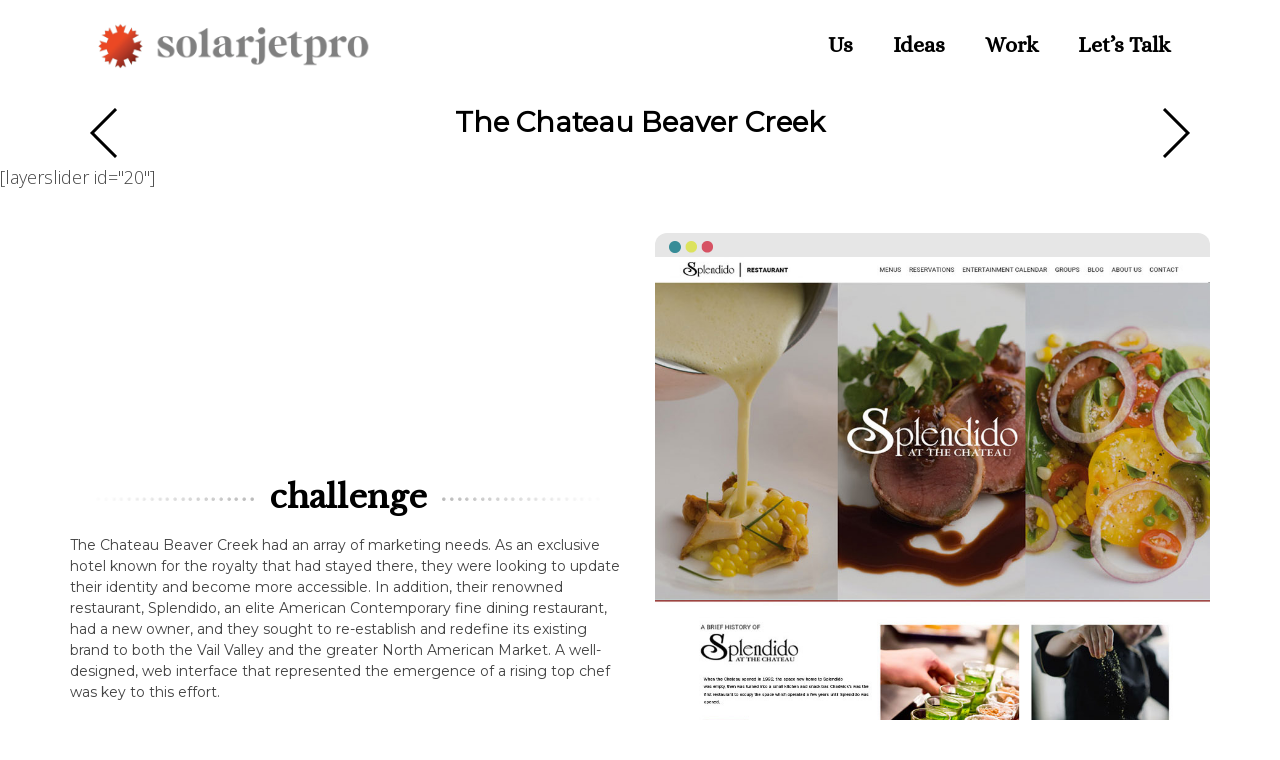

--- FILE ---
content_type: text/html; charset=UTF-8
request_url: https://solarjetpro.com/case-studies/splendido/
body_size: 9120
content:
<!DOCTYPE html>
<html lang="en-US">
<head>
	<meta charset="UTF-8" />
		<meta name=viewport content="width=device-width,initial-scale=1,user-scalable=no">
		<title>Digital Solutions |   The Chateau Beaver Creek</title>
	
			
				<link rel="profile" href="https://gmpg.org/xfn/11" />
	<link rel="pingback" href="https://solarjetpro.com/xmlrpc.php" />
	<link rel="shortcut icon" type="image/x-icon" href="https://solarjetpro.com/wp-content/uploads/2014/03/favicon2.png">
	<link rel="apple-touch-icon" href="https://solarjetpro.com/wp-content/uploads/2014/03/favicon2.png" />
	<!--[if gte IE 9]>
		<style type="text/css">
			.gradient {
				 filter: none;
			}
		</style>
	<![endif]-->

	<link href='//fonts.googleapis.com/css?family=Open+Sans:400,800italic,800,700italic,600italic,600,400italic,300italic,300|EB+Garamond:200,300,400,600,800|Coustard:200,300,400,600,800|Coustard:200,300,400,600,800|Coustard:200,300,400,600,800|Coustard:200,300,400,600,800|Coustard:200,300,400,600,800|Coustard:200,300,400,600,800|EB+Garamond:200,300,400,600,800&subset=latin,latin-ext' rel='stylesheet' type='text/css'>
<meta name='robots' content='max-image-preview:large' />
	<style>img:is([sizes="auto" i], [sizes^="auto," i]) { contain-intrinsic-size: 3000px 1500px }</style>
	<link rel="alternate" type="application/rss+xml" title="Digital Solutions &raquo; Feed" href="https://solarjetpro.com/feed/" />
<link rel="alternate" type="application/rss+xml" title="Digital Solutions &raquo; Comments Feed" href="https://solarjetpro.com/comments/feed/" />
<script type="text/javascript">
/* <![CDATA[ */
window._wpemojiSettings = {"baseUrl":"https:\/\/s.w.org\/images\/core\/emoji\/15.0.3\/72x72\/","ext":".png","svgUrl":"https:\/\/s.w.org\/images\/core\/emoji\/15.0.3\/svg\/","svgExt":".svg","source":{"concatemoji":"https:\/\/solarjetpro.com\/wp-includes\/js\/wp-emoji-release.min.js?ver=6.7.1"}};
/*! This file is auto-generated */
!function(i,n){var o,s,e;function c(e){try{var t={supportTests:e,timestamp:(new Date).valueOf()};sessionStorage.setItem(o,JSON.stringify(t))}catch(e){}}function p(e,t,n){e.clearRect(0,0,e.canvas.width,e.canvas.height),e.fillText(t,0,0);var t=new Uint32Array(e.getImageData(0,0,e.canvas.width,e.canvas.height).data),r=(e.clearRect(0,0,e.canvas.width,e.canvas.height),e.fillText(n,0,0),new Uint32Array(e.getImageData(0,0,e.canvas.width,e.canvas.height).data));return t.every(function(e,t){return e===r[t]})}function u(e,t,n){switch(t){case"flag":return n(e,"\ud83c\udff3\ufe0f\u200d\u26a7\ufe0f","\ud83c\udff3\ufe0f\u200b\u26a7\ufe0f")?!1:!n(e,"\ud83c\uddfa\ud83c\uddf3","\ud83c\uddfa\u200b\ud83c\uddf3")&&!n(e,"\ud83c\udff4\udb40\udc67\udb40\udc62\udb40\udc65\udb40\udc6e\udb40\udc67\udb40\udc7f","\ud83c\udff4\u200b\udb40\udc67\u200b\udb40\udc62\u200b\udb40\udc65\u200b\udb40\udc6e\u200b\udb40\udc67\u200b\udb40\udc7f");case"emoji":return!n(e,"\ud83d\udc26\u200d\u2b1b","\ud83d\udc26\u200b\u2b1b")}return!1}function f(e,t,n){var r="undefined"!=typeof WorkerGlobalScope&&self instanceof WorkerGlobalScope?new OffscreenCanvas(300,150):i.createElement("canvas"),a=r.getContext("2d",{willReadFrequently:!0}),o=(a.textBaseline="top",a.font="600 32px Arial",{});return e.forEach(function(e){o[e]=t(a,e,n)}),o}function t(e){var t=i.createElement("script");t.src=e,t.defer=!0,i.head.appendChild(t)}"undefined"!=typeof Promise&&(o="wpEmojiSettingsSupports",s=["flag","emoji"],n.supports={everything:!0,everythingExceptFlag:!0},e=new Promise(function(e){i.addEventListener("DOMContentLoaded",e,{once:!0})}),new Promise(function(t){var n=function(){try{var e=JSON.parse(sessionStorage.getItem(o));if("object"==typeof e&&"number"==typeof e.timestamp&&(new Date).valueOf()<e.timestamp+604800&&"object"==typeof e.supportTests)return e.supportTests}catch(e){}return null}();if(!n){if("undefined"!=typeof Worker&&"undefined"!=typeof OffscreenCanvas&&"undefined"!=typeof URL&&URL.createObjectURL&&"undefined"!=typeof Blob)try{var e="postMessage("+f.toString()+"("+[JSON.stringify(s),u.toString(),p.toString()].join(",")+"));",r=new Blob([e],{type:"text/javascript"}),a=new Worker(URL.createObjectURL(r),{name:"wpTestEmojiSupports"});return void(a.onmessage=function(e){c(n=e.data),a.terminate(),t(n)})}catch(e){}c(n=f(s,u,p))}t(n)}).then(function(e){for(var t in e)n.supports[t]=e[t],n.supports.everything=n.supports.everything&&n.supports[t],"flag"!==t&&(n.supports.everythingExceptFlag=n.supports.everythingExceptFlag&&n.supports[t]);n.supports.everythingExceptFlag=n.supports.everythingExceptFlag&&!n.supports.flag,n.DOMReady=!1,n.readyCallback=function(){n.DOMReady=!0}}).then(function(){return e}).then(function(){var e;n.supports.everything||(n.readyCallback(),(e=n.source||{}).concatemoji?t(e.concatemoji):e.wpemoji&&e.twemoji&&(t(e.twemoji),t(e.wpemoji)))}))}((window,document),window._wpemojiSettings);
/* ]]> */
</script>
<style id='wp-emoji-styles-inline-css' type='text/css'>

	img.wp-smiley, img.emoji {
		display: inline !important;
		border: none !important;
		box-shadow: none !important;
		height: 1em !important;
		width: 1em !important;
		margin: 0 0.07em !important;
		vertical-align: -0.1em !important;
		background: none !important;
		padding: 0 !important;
	}
</style>
<link rel='stylesheet' id='wp-block-library-css' href='https://solarjetpro.com/wp-includes/css/dist/block-library/style.min.css?ver=6.7.1' type='text/css' media='all' />
<style id='classic-theme-styles-inline-css' type='text/css'>
/*! This file is auto-generated */
.wp-block-button__link{color:#fff;background-color:#32373c;border-radius:9999px;box-shadow:none;text-decoration:none;padding:calc(.667em + 2px) calc(1.333em + 2px);font-size:1.125em}.wp-block-file__button{background:#32373c;color:#fff;text-decoration:none}
</style>
<style id='global-styles-inline-css' type='text/css'>
:root{--wp--preset--aspect-ratio--square: 1;--wp--preset--aspect-ratio--4-3: 4/3;--wp--preset--aspect-ratio--3-4: 3/4;--wp--preset--aspect-ratio--3-2: 3/2;--wp--preset--aspect-ratio--2-3: 2/3;--wp--preset--aspect-ratio--16-9: 16/9;--wp--preset--aspect-ratio--9-16: 9/16;--wp--preset--color--black: #000000;--wp--preset--color--cyan-bluish-gray: #abb8c3;--wp--preset--color--white: #ffffff;--wp--preset--color--pale-pink: #f78da7;--wp--preset--color--vivid-red: #cf2e2e;--wp--preset--color--luminous-vivid-orange: #ff6900;--wp--preset--color--luminous-vivid-amber: #fcb900;--wp--preset--color--light-green-cyan: #7bdcb5;--wp--preset--color--vivid-green-cyan: #00d084;--wp--preset--color--pale-cyan-blue: #8ed1fc;--wp--preset--color--vivid-cyan-blue: #0693e3;--wp--preset--color--vivid-purple: #9b51e0;--wp--preset--gradient--vivid-cyan-blue-to-vivid-purple: linear-gradient(135deg,rgba(6,147,227,1) 0%,rgb(155,81,224) 100%);--wp--preset--gradient--light-green-cyan-to-vivid-green-cyan: linear-gradient(135deg,rgb(122,220,180) 0%,rgb(0,208,130) 100%);--wp--preset--gradient--luminous-vivid-amber-to-luminous-vivid-orange: linear-gradient(135deg,rgba(252,185,0,1) 0%,rgba(255,105,0,1) 100%);--wp--preset--gradient--luminous-vivid-orange-to-vivid-red: linear-gradient(135deg,rgba(255,105,0,1) 0%,rgb(207,46,46) 100%);--wp--preset--gradient--very-light-gray-to-cyan-bluish-gray: linear-gradient(135deg,rgb(238,238,238) 0%,rgb(169,184,195) 100%);--wp--preset--gradient--cool-to-warm-spectrum: linear-gradient(135deg,rgb(74,234,220) 0%,rgb(151,120,209) 20%,rgb(207,42,186) 40%,rgb(238,44,130) 60%,rgb(251,105,98) 80%,rgb(254,248,76) 100%);--wp--preset--gradient--blush-light-purple: linear-gradient(135deg,rgb(255,206,236) 0%,rgb(152,150,240) 100%);--wp--preset--gradient--blush-bordeaux: linear-gradient(135deg,rgb(254,205,165) 0%,rgb(254,45,45) 50%,rgb(107,0,62) 100%);--wp--preset--gradient--luminous-dusk: linear-gradient(135deg,rgb(255,203,112) 0%,rgb(199,81,192) 50%,rgb(65,88,208) 100%);--wp--preset--gradient--pale-ocean: linear-gradient(135deg,rgb(255,245,203) 0%,rgb(182,227,212) 50%,rgb(51,167,181) 100%);--wp--preset--gradient--electric-grass: linear-gradient(135deg,rgb(202,248,128) 0%,rgb(113,206,126) 100%);--wp--preset--gradient--midnight: linear-gradient(135deg,rgb(2,3,129) 0%,rgb(40,116,252) 100%);--wp--preset--font-size--small: 13px;--wp--preset--font-size--medium: 20px;--wp--preset--font-size--large: 36px;--wp--preset--font-size--x-large: 42px;--wp--preset--spacing--20: 0.44rem;--wp--preset--spacing--30: 0.67rem;--wp--preset--spacing--40: 1rem;--wp--preset--spacing--50: 1.5rem;--wp--preset--spacing--60: 2.25rem;--wp--preset--spacing--70: 3.38rem;--wp--preset--spacing--80: 5.06rem;--wp--preset--shadow--natural: 6px 6px 9px rgba(0, 0, 0, 0.2);--wp--preset--shadow--deep: 12px 12px 50px rgba(0, 0, 0, 0.4);--wp--preset--shadow--sharp: 6px 6px 0px rgba(0, 0, 0, 0.2);--wp--preset--shadow--outlined: 6px 6px 0px -3px rgba(255, 255, 255, 1), 6px 6px rgba(0, 0, 0, 1);--wp--preset--shadow--crisp: 6px 6px 0px rgba(0, 0, 0, 1);}:where(.is-layout-flex){gap: 0.5em;}:where(.is-layout-grid){gap: 0.5em;}body .is-layout-flex{display: flex;}.is-layout-flex{flex-wrap: wrap;align-items: center;}.is-layout-flex > :is(*, div){margin: 0;}body .is-layout-grid{display: grid;}.is-layout-grid > :is(*, div){margin: 0;}:where(.wp-block-columns.is-layout-flex){gap: 2em;}:where(.wp-block-columns.is-layout-grid){gap: 2em;}:where(.wp-block-post-template.is-layout-flex){gap: 1.25em;}:where(.wp-block-post-template.is-layout-grid){gap: 1.25em;}.has-black-color{color: var(--wp--preset--color--black) !important;}.has-cyan-bluish-gray-color{color: var(--wp--preset--color--cyan-bluish-gray) !important;}.has-white-color{color: var(--wp--preset--color--white) !important;}.has-pale-pink-color{color: var(--wp--preset--color--pale-pink) !important;}.has-vivid-red-color{color: var(--wp--preset--color--vivid-red) !important;}.has-luminous-vivid-orange-color{color: var(--wp--preset--color--luminous-vivid-orange) !important;}.has-luminous-vivid-amber-color{color: var(--wp--preset--color--luminous-vivid-amber) !important;}.has-light-green-cyan-color{color: var(--wp--preset--color--light-green-cyan) !important;}.has-vivid-green-cyan-color{color: var(--wp--preset--color--vivid-green-cyan) !important;}.has-pale-cyan-blue-color{color: var(--wp--preset--color--pale-cyan-blue) !important;}.has-vivid-cyan-blue-color{color: var(--wp--preset--color--vivid-cyan-blue) !important;}.has-vivid-purple-color{color: var(--wp--preset--color--vivid-purple) !important;}.has-black-background-color{background-color: var(--wp--preset--color--black) !important;}.has-cyan-bluish-gray-background-color{background-color: var(--wp--preset--color--cyan-bluish-gray) !important;}.has-white-background-color{background-color: var(--wp--preset--color--white) !important;}.has-pale-pink-background-color{background-color: var(--wp--preset--color--pale-pink) !important;}.has-vivid-red-background-color{background-color: var(--wp--preset--color--vivid-red) !important;}.has-luminous-vivid-orange-background-color{background-color: var(--wp--preset--color--luminous-vivid-orange) !important;}.has-luminous-vivid-amber-background-color{background-color: var(--wp--preset--color--luminous-vivid-amber) !important;}.has-light-green-cyan-background-color{background-color: var(--wp--preset--color--light-green-cyan) !important;}.has-vivid-green-cyan-background-color{background-color: var(--wp--preset--color--vivid-green-cyan) !important;}.has-pale-cyan-blue-background-color{background-color: var(--wp--preset--color--pale-cyan-blue) !important;}.has-vivid-cyan-blue-background-color{background-color: var(--wp--preset--color--vivid-cyan-blue) !important;}.has-vivid-purple-background-color{background-color: var(--wp--preset--color--vivid-purple) !important;}.has-black-border-color{border-color: var(--wp--preset--color--black) !important;}.has-cyan-bluish-gray-border-color{border-color: var(--wp--preset--color--cyan-bluish-gray) !important;}.has-white-border-color{border-color: var(--wp--preset--color--white) !important;}.has-pale-pink-border-color{border-color: var(--wp--preset--color--pale-pink) !important;}.has-vivid-red-border-color{border-color: var(--wp--preset--color--vivid-red) !important;}.has-luminous-vivid-orange-border-color{border-color: var(--wp--preset--color--luminous-vivid-orange) !important;}.has-luminous-vivid-amber-border-color{border-color: var(--wp--preset--color--luminous-vivid-amber) !important;}.has-light-green-cyan-border-color{border-color: var(--wp--preset--color--light-green-cyan) !important;}.has-vivid-green-cyan-border-color{border-color: var(--wp--preset--color--vivid-green-cyan) !important;}.has-pale-cyan-blue-border-color{border-color: var(--wp--preset--color--pale-cyan-blue) !important;}.has-vivid-cyan-blue-border-color{border-color: var(--wp--preset--color--vivid-cyan-blue) !important;}.has-vivid-purple-border-color{border-color: var(--wp--preset--color--vivid-purple) !important;}.has-vivid-cyan-blue-to-vivid-purple-gradient-background{background: var(--wp--preset--gradient--vivid-cyan-blue-to-vivid-purple) !important;}.has-light-green-cyan-to-vivid-green-cyan-gradient-background{background: var(--wp--preset--gradient--light-green-cyan-to-vivid-green-cyan) !important;}.has-luminous-vivid-amber-to-luminous-vivid-orange-gradient-background{background: var(--wp--preset--gradient--luminous-vivid-amber-to-luminous-vivid-orange) !important;}.has-luminous-vivid-orange-to-vivid-red-gradient-background{background: var(--wp--preset--gradient--luminous-vivid-orange-to-vivid-red) !important;}.has-very-light-gray-to-cyan-bluish-gray-gradient-background{background: var(--wp--preset--gradient--very-light-gray-to-cyan-bluish-gray) !important;}.has-cool-to-warm-spectrum-gradient-background{background: var(--wp--preset--gradient--cool-to-warm-spectrum) !important;}.has-blush-light-purple-gradient-background{background: var(--wp--preset--gradient--blush-light-purple) !important;}.has-blush-bordeaux-gradient-background{background: var(--wp--preset--gradient--blush-bordeaux) !important;}.has-luminous-dusk-gradient-background{background: var(--wp--preset--gradient--luminous-dusk) !important;}.has-pale-ocean-gradient-background{background: var(--wp--preset--gradient--pale-ocean) !important;}.has-electric-grass-gradient-background{background: var(--wp--preset--gradient--electric-grass) !important;}.has-midnight-gradient-background{background: var(--wp--preset--gradient--midnight) !important;}.has-small-font-size{font-size: var(--wp--preset--font-size--small) !important;}.has-medium-font-size{font-size: var(--wp--preset--font-size--medium) !important;}.has-large-font-size{font-size: var(--wp--preset--font-size--large) !important;}.has-x-large-font-size{font-size: var(--wp--preset--font-size--x-large) !important;}
:where(.wp-block-post-template.is-layout-flex){gap: 1.25em;}:where(.wp-block-post-template.is-layout-grid){gap: 1.25em;}
:where(.wp-block-columns.is-layout-flex){gap: 2em;}:where(.wp-block-columns.is-layout-grid){gap: 2em;}
:root :where(.wp-block-pullquote){font-size: 1.5em;line-height: 1.6;}
</style>
<link rel='stylesheet' id='awsm-team-css-css' href='https://solarjetpro.com/wp-content/plugins/awsm-team-pro/css/team.min.css?ver=1.9.1' type='text/css' media='all' />
<link rel='stylesheet' id='contact-form-7-css' href='https://solarjetpro.com/wp-content/plugins/contact-form-7/includes/css/styles.css?ver=6.0.3' type='text/css' media='all' />
<link rel='stylesheet' id='font-awesome-css' href='https://solarjetpro.com/wp-content/plugins/elementor/assets/lib/font-awesome/css/font-awesome.min.css?ver=4.7.0' type='text/css' media='all' />
<link rel='stylesheet' id='stylesheet-css' href='https://solarjetpro.com/wp-content/themes/elision/css/stylesheet.min.css?ver=6.7.1' type='text/css' media='all' />
<link rel='stylesheet' id='bootstrap-css' href='https://solarjetpro.com/wp-content/themes/elision/grid.css?ver=6.7.1' type='text/css' media='all' />
<link rel='stylesheet' id='default_style-css' href='https://solarjetpro.com/wp-content/themes/elision/style.css?ver=6.7.1' type='text/css' media='all' />
<link rel='stylesheet' id='style_dynamic-css' href='https://solarjetpro.com/wp-content/themes/elision/css/style_dynamic.php?ver=6.7.1' type='text/css' media='all' />
<link rel='stylesheet' id='responsive-css' href='https://solarjetpro.com/wp-content/themes/elision/css/responsive.min.css?ver=6.7.1' type='text/css' media='all' />
<link rel='stylesheet' id='style_dynamic_responsive-css' href='https://solarjetpro.com/wp-content/themes/elision/css/style_dynamic_responsive.php?ver=6.7.1' type='text/css' media='all' />
<link rel='stylesheet' id='custom_css-css' href='https://solarjetpro.com/wp-content/themes/elision/css/custom_css.php?ver=6.7.1' type='text/css' media='all' />
<script type="text/javascript" src="https://solarjetpro.com/wp-includes/js/jquery/jquery.min.js?ver=3.7.1" id="jquery-core-js"></script>
<script type="text/javascript" src="https://solarjetpro.com/wp-includes/js/jquery/jquery-migrate.min.js?ver=3.4.1" id="jquery-migrate-js"></script>
<link rel="https://api.w.org/" href="https://solarjetpro.com/wp-json/" /><link rel="EditURI" type="application/rsd+xml" title="RSD" href="https://solarjetpro.com/xmlrpc.php?rsd" />
<link rel="canonical" href="https://solarjetpro.com/case-studies/splendido/" />
<link rel='shortlink' href='https://solarjetpro.com/?p=9156' />
<link rel="alternate" title="oEmbed (JSON)" type="application/json+oembed" href="https://solarjetpro.com/wp-json/oembed/1.0/embed?url=https%3A%2F%2Fsolarjetpro.com%2Fcase-studies%2Fsplendido%2F" />
<link rel="alternate" title="oEmbed (XML)" type="text/xml+oembed" href="https://solarjetpro.com/wp-json/oembed/1.0/embed?url=https%3A%2F%2Fsolarjetpro.com%2Fcase-studies%2Fsplendido%2F&#038;format=xml" />
<meta name="generator" content="Elementor 3.27.4; features: additional_custom_breakpoints; settings: css_print_method-external, google_font-enabled, font_display-auto">
			<style>
				.e-con.e-parent:nth-of-type(n+4):not(.e-lazyloaded):not(.e-no-lazyload),
				.e-con.e-parent:nth-of-type(n+4):not(.e-lazyloaded):not(.e-no-lazyload) * {
					background-image: none !important;
				}
				@media screen and (max-height: 1024px) {
					.e-con.e-parent:nth-of-type(n+3):not(.e-lazyloaded):not(.e-no-lazyload),
					.e-con.e-parent:nth-of-type(n+3):not(.e-lazyloaded):not(.e-no-lazyload) * {
						background-image: none !important;
					}
				}
				@media screen and (max-height: 640px) {
					.e-con.e-parent:nth-of-type(n+2):not(.e-lazyloaded):not(.e-no-lazyload),
					.e-con.e-parent:nth-of-type(n+2):not(.e-lazyloaded):not(.e-no-lazyload) * {
						background-image: none !important;
					}
				}
			</style>
			<link rel="icon" href="https://solarjetpro.com/wp-content/uploads/2020/05/cropped-cropped-sjp_site-icon3-32x32.png" sizes="32x32" />
<link rel="icon" href="https://solarjetpro.com/wp-content/uploads/2020/05/cropped-cropped-sjp_site-icon3-192x192.png" sizes="192x192" />
<link rel="apple-touch-icon" href="https://solarjetpro.com/wp-content/uploads/2020/05/cropped-cropped-sjp_site-icon3-180x180.png" />
<meta name="msapplication-TileImage" content="https://solarjetpro.com/wp-content/uploads/2020/05/cropped-cropped-sjp_site-icon3-270x270.png" />
	
</head>

<body class="case-studies-template-default single single-case-studies postid-9156 ajax_fade page_not_loaded  mac elementor-default elementor-kit-10348">
	
				<div class="ajax_loader"><div class="ajax_loader_1"><div class="ajax_loader_html"></div></div></div>
					<section class="side_menu right">
			<div class="side_menu_title">
							</div>
			<div id="text-4" class="widget widget_text">			<div class="textwidget"><h5 style="color: #fff;">Our Mission</h5>
<ul>
<li>To Succeed. Our success is based on your success.</li>
[vc_separator type='transparent' color='' thickness='' up='20' down='7']

<h5 style="color: #fff;">Our Goal</h5>
<ul>
<li>To be successful in our industry, we maintain broad based expertise in the latest technologies, mastery of design and IA, understanding of developing technologies, and the ability to define where our clients are on their journey and knowledge of the tools required for their evolution.

[vc_separator type='transparent' color='' thickness='' up='20' down='7']

We push our clients ahead of their competition, and impart them with the ability to position their skills competitively.</li>

[vc_separator type='transparent' color='' thickness='' up='20' down='7']

<span class='q_social_icon_holder'><a href="https://www.facebook.com/solarjetpro" target='_blank'><span class='fa-stack fa-2x'><i class='fa fa-facebook'></i></span></a></span>
<span class='q_social_icon_holder'><a href="https://twitter.com/solarjetpro" target='_blank'><span class='fa-stack fa-2x'><i class='fa fa-twitter'></i></span></a></span>
<span class='q_social_icon_holder'><a href='https://www.youtube.com/channel/UCwewHyyUcawM-fFjJ8HBN0w/feed?view_as=public' target='_blank'><span class='fa-stack fa-2x'><i class='fa fa-youtube'></i></span></a></span></div>
		</div>		</section>
		<div class="wrapper">
	<div class="wrapper_inner">
	<!-- Google Analytics start -->
			<script>
			var _gaq = _gaq || [];
			_gaq.push(['_setAccount', 'UA-3182428-3']);
			_gaq.push(['_trackPageview']);

			(function() {
				var ga = document.createElement('script'); ga.type = 'text/javascript'; ga.async = true;
				ga.src = ('https:' == document.location.protocol ? 'https://ssl' : 'http://www') + '.google-analytics.com/ga.js';
				var s = document.getElementsByTagName('script')[0]; s.parentNode.insertBefore(ga, s);
			})();
		</script>
		<!-- Google Analytics end -->
	

<header class="    dark">
	<div class="header_inner clearfix">
	
		<div class="header_bottom clearfix">
						<div class="container">
					<div class="container_inner clearfix">
								<div class="header_inner_left">
						<div class="mobile_menu_button"><span><i class="fa fa-bars"></i></span></div>
						<div class="logo_wrapper">
														
															<div class="q_logo"><a href="/"><img class="normal" src="https://solarjetpro.com/wp-content/uploads/2021/03/sjp-logo-2021_light-2.png" alt="Logo"/><img class="dark" src="https://solarjetpro.com/wp-content/uploads/2021/03/sjp-logo-2021_dark-2.png" alt="Logo"/><img class="sticky" src="https://solarjetpro.com/wp-content/uploads/2021/03/sjp-logo-2021_dark-1.png" alt="Logo"/></a></div>
														
						</div>
					</div>

<!--		from here				-->

											<div class="header_inner_right">
								<!--								<div class="side_menu_button_wrapper right"><div class="side_menu_button">--><!--<a href="javascript:void(0)"><i class="fa fa-bars"></i></a>--><!--</div></div>-->
						</div>
					
<!--		to here				-->

					<nav class="main_menu drop_down right">
					<ul id="menu-main-navigation" class=""><li id="nav-menu-item-10399" class="menu-item menu-item-type-custom menu-item-object-custom  narrow"><a href="/who-we-are" class=""><i class="menu_icon fa blank"></i><span>Us</span><i class="q_menu_arrow fa fa-angle-right"></i></a></li>
<li id="nav-menu-item-13652" class="menu-item menu-item-type-custom menu-item-object-custom menu-item-has-children  has_sub narrow"><a href="#" class=""><i class="menu_icon fa blank"></i><span>Ideas</span><i class="q_menu_arrow fa fa-angle-right"></i></a>
<div class="second"><div class="inner"><ul>
	<li id="nav-menu-item-12504" class="menu-item menu-item-type-custom menu-item-object-custom "><a href="/solarjetPIM" class=""><i class="menu_icon fa blank"></i><span>Product Information Management (PIM)</span><i class="q_menu_arrow fa fa-angle-right"></i></a></li>
	<li id="nav-menu-item-13757" class="menu-item menu-item-type-custom menu-item-object-custom "><a href="/ecommerce-imperative" class=""><i class="menu_icon fa blank"></i><span>E-commerce Imperative</span><i class="q_menu_arrow fa fa-angle-right"></i></a></li>
	<li id="nav-menu-item-12505" class="menu-item menu-item-type-custom menu-item-object-custom "><a href="/foodservice-by-sjp" class=""><i class="menu_icon fa blank"></i><span>Foodservice Partnership</span><i class="q_menu_arrow fa fa-angle-right"></i></a></li>
	<li id="nav-menu-item-17260" class="menu-item menu-item-type-custom menu-item-object-custom "><a href="/beyond-the-basics" class=""><i class="menu_icon fa blank"></i><span>Small Business Ideas</span><i class="q_menu_arrow fa fa-angle-right"></i></a></li>
	<li id="nav-menu-item-16950" class="menu-item menu-item-type-custom menu-item-object-custom "><a href="/custom-software-development" class=""><i class="menu_icon fa blank"></i><span>Custom Software Solutions</span><i class="q_menu_arrow fa fa-angle-right"></i></a></li>
</ul></div></div>
</li>
<li id="nav-menu-item-12520" class="menu-item menu-item-type-custom menu-item-object-custom  narrow"><a href="/our-best-work/" class=""><i class="menu_icon fa blank"></i><span>Work</span><i class="q_menu_arrow fa fa-angle-right"></i></a></li>
<li id="nav-menu-item-7466" class="menu-item menu-item-type-post_type menu-item-object-page  narrow"></li>
<li id="nav-menu-item-12521" class="menu-item menu-item-type-custom menu-item-object-custom  narrow"><a href="/contact-us" class=""><i class="menu_icon fa blank"></i><span>Let&#8217;s Talk</span><i class="q_menu_arrow fa fa-angle-right"></i></a></li>
</ul>					</nav>
										<nav class="mobile_menu">
						<ul id="menu-main-navigation-1" class=""><li id="mobile-menu-item-10399" class="menu-item menu-item-type-custom menu-item-object-custom "><a href="/who-we-are" class=""><span>Us</span><span class="mobile_arrow"><i class="fa fa-angle-right"></i><i class="fa fa-angle-down"></i></span></a></li>
<li id="mobile-menu-item-13652" class="menu-item menu-item-type-custom menu-item-object-custom menu-item-has-children  has_sub"><a href="#" class=""><span>Ideas</span><span class="mobile_arrow"><i class="fa fa-angle-right"></i><i class="fa fa-angle-down"></i></span></a>
<ul class="sub_menu">
	<li id="mobile-menu-item-12504" class="menu-item menu-item-type-custom menu-item-object-custom "><a href="/solarjetPIM" class=""><span>Product Information Management (PIM)</span><span class="mobile_arrow"><i class="fa fa-angle-right"></i><i class="fa fa-angle-down"></i></span></a></li>
	<li id="mobile-menu-item-13757" class="menu-item menu-item-type-custom menu-item-object-custom "><a href="/ecommerce-imperative" class=""><span>E-commerce Imperative</span><span class="mobile_arrow"><i class="fa fa-angle-right"></i><i class="fa fa-angle-down"></i></span></a></li>
	<li id="mobile-menu-item-12505" class="menu-item menu-item-type-custom menu-item-object-custom "><a href="/foodservice-by-sjp" class=""><span>Foodservice Partnership</span><span class="mobile_arrow"><i class="fa fa-angle-right"></i><i class="fa fa-angle-down"></i></span></a></li>
	<li id="mobile-menu-item-17260" class="menu-item menu-item-type-custom menu-item-object-custom "><a href="/beyond-the-basics" class=""><span>Small Business Ideas</span><span class="mobile_arrow"><i class="fa fa-angle-right"></i><i class="fa fa-angle-down"></i></span></a></li>
	<li id="mobile-menu-item-16950" class="menu-item menu-item-type-custom menu-item-object-custom "><a href="/custom-software-development" class=""><span>Custom Software Solutions</span><span class="mobile_arrow"><i class="fa fa-angle-right"></i><i class="fa fa-angle-down"></i></span></a></li>
</ul>
</li>
<li id="mobile-menu-item-12520" class="menu-item menu-item-type-custom menu-item-object-custom "><a href="/our-best-work/" class=""><span>Work</span><span class="mobile_arrow"><i class="fa fa-angle-right"></i><i class="fa fa-angle-down"></i></span></a></li>
<li id="mobile-menu-item-7466" class="menu-item menu-item-type-post_type menu-item-object-page "></li>
<li id="mobile-menu-item-12521" class="menu-item menu-item-type-custom menu-item-object-custom "><a href="/contact-us" class=""><span>Let&#8217;s Talk</span><span class="mobile_arrow"><i class="fa fa-angle-right"></i><i class="fa fa-angle-down"></i></span></a></li>
</ul>					</nav>
								</div>
				</div>
				</div>
	</div>
</header>

	<a id='back_to_top' href='#'>
		<span class="fa-stack">
			<i class="fa fa-angle-up " style=""></i>
		</span>
	</a>

<div class="content">
							<div class="meta">				
											<div class="seo_title">Digital Solutions |   The Chateau Beaver Creek</div>
																				<span id="qode_page_id">9156</span>
					<div class="body_classes">case-studies-template-default,single,single-case-studies,postid-9156,ajax_fade,page_not_loaded,,mac,elementor-default,elementor-kit-10348</div>
				</div>
						<div class="content_inner  ">
						<div id="case-study">
<div class="cs-top-block">
	<a href="https://solarjetpro.com/case-studies/whipped-pastry-boutique/" class="cs-prev"></a>
		<h1 class="cs-title">The Chateau Beaver Creek</h1>
	<h2 class="cs-subtitle"></h2>
	<a href="https://solarjetpro.com/case-studies/vail-on-sail/" class="cs-next"></a>
</div>

	<div class="q_slider">
		<div class="q_slider_inner">
			[layerslider id="20"]		</div>
	</div>
<div class="full_width">
<!--	<div class="full_width_inner">-->

					<div class="container" style="padding-top: 45px;">

				<article class="row">
					<div  class="col-xs-12 col-sm-6 ">
						<div id="case-study-content" class="wpb_animate_when_almost_visible wpb_appear case-study-content">
							<h1>challenge</h1>
<p>The Chateau Beaver Creek had an array of marketing needs. As an exclusive hotel known for the royalty that had stayed there, they were looking to update their identity and become more accessible. In addition, their renowned restaurant, Splendido, an elite American Contemporary fine dining restaurant, had a new owner, and they sought to re-establish and redefine its existing brand to both the Vail Valley and the greater North American Market. A well-designed, web interface that represented the emergence of a rising top chef was key to this effort. </p>
<h1>idea</h1>
<p>A complete agile marketing plan addressing digital and print needs was created, including brand refinement, rack cards, owner services kits, e-newsletter templates, menus, a new restaurant website that included online reservation functionality.</p>
<h1>result</h1>
<p>The Chateau and Splendido both remain crown jewels of Vail Valley and Colorado.</p>
						</div>
					</div>
					<div class="col-xs-12 col-sm-6" id="case-study-img">
						<div class="wpb_animate_when_almost_visible wpb_appear">
							<div class="window-controls">
								<img src="https://solarjetpro.com/wp-content/themes/elision/img/homepage/window-controls.png">
							</div>
							<img src="https://solarjetpro.com/wp-content/uploads/2017/01/splendido-project.jpg">
						</div>
					</div>

				</article>

			</div>
				<div style="clear:both"></div>

	<script type="text/javascript">

		window.onload = function() {
			var homepage = document.getElementById("case-study");
			if( homepage.offsetWidth > 767 ){
				var content = document.getElementById("case-study-content");
				var image = document.getElementById("case-study-img");
				content.style.paddingTop = (image.offsetHeight - content.offsetHeight) / 2 + 'px';
			}


		}
	</script>


<!--	--><!--			--><!--			--><!--			--><!--				<div class="container">-->
<!--					<div class="container_inner">-->
<!--						--><!--					</div>-->
<!--				</div>-->
<!--			--><!--		--><!--	--><!---->
<!--	--><!--	<div class="two_columns_66_33 clearfix grid2">-->
<!--	<div class="column1">-->
<!--	--><!--	<div class="two_columns_75_25 clearfix grid2">-->
<!--		<div class="column1">-->
<!--			--><!--			--><!--					<div class="column_inner">-->
<!---->
<!--						--><!--						--><!--						--><!--							<div class="container">-->
<!--								<div class="container_inner">-->
<!--									--><!--								</div>-->
<!--							</div>-->
<!--						--><!--					</div>-->
<!--				--><!--			--><!---->
<!---->
<!--		</div>-->
<!--		<div class="column2">--><!--</div>-->
<!--	</div>-->
<!--	--><!--	--><!--	<div class="two_columns_33_66 clearfix grid2">-->
<!--	<div class="column1">--><!--</div>-->
<!--	<div class="column2">-->
<!--	--><!--	<div class="two_columns_25_75 clearfix grid2">-->
<!--		<div class="column1">--><!--</div>-->
<!--		<div class="column2">-->
<!--			--><!--			--><!--					<div class="column_inner">-->
<!--						--><!--						--><!--						--><!--							<div class="container">-->
<!--								<div class="container_inner">-->
<!--									--><!--								</div>-->
<!--							</div>-->
<!--						--><!--					</div>-->
<!--				--><!--			--><!---->
<!---->
<!--		</div>-->
<!---->
<!--	</div>-->
<!--	</div>-->
	</div>
</div>
<div class="new-footer">
<div class="new-footer-logo">
    <a href="/">
        <img src="https://solarjetpro.com/wp-content/uploads/2021/03/sjp-footer-logo-2021.png" width="300"/>
    </a>
</div>
<div class="new-footer-social">
    <a href="https://www.linkedin.com/in/solarjetpro/" target="_blank">/solarjetpro <img src="https://solarjetpro.com/wp-content/uploads/2025/02/linkedIn.png"></a>
</div>
<div class="new-footer-menu">
    <div class="menu-footer_menu-container"><ul id="menu-footer_menu" class="menu"><li id="menu-item-9710" class="menu-item menu-item-type-custom menu-item-object-custom menu-item-9710"><a href="/who-we-are/">Us</a></li>
<li id="menu-item-13635" class="menu-item menu-item-type-custom menu-item-object-custom menu-item-13635"><a href="/solarjetPIM">Ideas</a></li>
<li id="menu-item-13634" class="menu-item menu-item-type-custom menu-item-object-custom menu-item-13634"><a href="/our-best-work">Work</a></li>
<li id="menu-item-7277" class="menu-item menu-item-type-post_type menu-item-object-page menu-item-7277"><a href="https://solarjetpro.com/contact-us/">Let’s Talk</a></li>
</ul></div></div>
<div class="new-footer-copyright">
    &copy; 2026, Solar Jet Productions. All Rights Reserved.
</div>
</div>
			<script>
				const lazyloadRunObserver = () => {
					const lazyloadBackgrounds = document.querySelectorAll( `.e-con.e-parent:not(.e-lazyloaded)` );
					const lazyloadBackgroundObserver = new IntersectionObserver( ( entries ) => {
						entries.forEach( ( entry ) => {
							if ( entry.isIntersecting ) {
								let lazyloadBackground = entry.target;
								if( lazyloadBackground ) {
									lazyloadBackground.classList.add( 'e-lazyloaded' );
								}
								lazyloadBackgroundObserver.unobserve( entry.target );
							}
						});
					}, { rootMargin: '200px 0px 200px 0px' } );
					lazyloadBackgrounds.forEach( ( lazyloadBackground ) => {
						lazyloadBackgroundObserver.observe( lazyloadBackground );
					} );
				};
				const events = [
					'DOMContentLoaded',
					'elementor/lazyload/observe',
				];
				events.forEach( ( event ) => {
					document.addEventListener( event, lazyloadRunObserver );
				} );
			</script>
			<script type="text/javascript" id="awsm-team-js-extra">
/* <![CDATA[ */
var awsmTeamPublic = {"ajaxurl":"https:\/\/solarjetpro.com\/wp-admin\/admin-ajax.php","deep_linking":{"enable":"","member":{"prefix":"member","suffix":"info"},"team":{"prefix":"team","suffix":"info"}},"scripts_src":"https:\/\/solarjetpro.com\/wp-content\/plugins\/awsm-team-pro\/js"};
/* ]]> */
</script>
<script type="text/javascript" src="https://solarjetpro.com/wp-content/plugins/awsm-team-pro/js/team.min.js?ver=1.9.1" id="awsm-team-js"></script>
<script type="text/javascript" src="https://solarjetpro.com/wp-includes/js/dist/hooks.min.js?ver=4d63a3d491d11ffd8ac6" id="wp-hooks-js"></script>
<script type="text/javascript" src="https://solarjetpro.com/wp-includes/js/dist/i18n.min.js?ver=5e580eb46a90c2b997e6" id="wp-i18n-js"></script>
<script type="text/javascript" id="wp-i18n-js-after">
/* <![CDATA[ */
wp.i18n.setLocaleData( { 'text direction\u0004ltr': [ 'ltr' ] } );
/* ]]> */
</script>
<script type="text/javascript" src="https://solarjetpro.com/wp-content/plugins/contact-form-7/includes/swv/js/index.js?ver=6.0.3" id="swv-js"></script>
<script type="text/javascript" id="contact-form-7-js-before">
/* <![CDATA[ */
var wpcf7 = {
    "api": {
        "root": "https:\/\/solarjetpro.com\/wp-json\/",
        "namespace": "contact-form-7\/v1"
    }
};
/* ]]> */
</script>
<script type="text/javascript" src="https://solarjetpro.com/wp-content/plugins/contact-form-7/includes/js/index.js?ver=6.0.3" id="contact-form-7-js"></script>
<script type="text/javascript" id="qode-like-js-extra">
/* <![CDATA[ */
var qodeLike = {"ajaxurl":"https:\/\/solarjetpro.com\/wp-admin\/admin-ajax.php"};
/* ]]> */
</script>
<script type="text/javascript" src="https://solarjetpro.com/wp-content/themes/elision/js/qode-like.js?ver=1.0" id="qode-like-js"></script>
<script type="text/javascript" src="https://solarjetpro.com/wp-content/themes/elision/js/plugins.js?ver=6.7.1" id="plugins-js"></script>
<script type="text/javascript" src="https://solarjetpro.com/wp-content/themes/elision/js/default_dynamic.php?ver=6.7.1" id="default_dynamic-js"></script>
<script type="text/javascript" src="https://solarjetpro.com/wp-content/themes/elision/js/default.min.js?ver=6.7.1" id="default-js"></script>
<script type="text/javascript" src="https://solarjetpro.com/wp-content/themes/elision/js/custom_js.php?ver=6.7.1" id="custom_js-js"></script>
<script type="text/javascript" src="https://solarjetpro.com/wp-includes/js/comment-reply.min.js?ver=6.7.1" id="comment-reply-js" async="async" data-wp-strategy="async"></script>
<script type="text/javascript" src="https://solarjetpro.com/wp-content/themes/elision/js/ajax.min.js?ver=6.7.1" id="ajax-js"></script>
<script type="text/javascript" src="https://www.google.com/recaptcha/api.js?render=6LdPOPoUAAAAAHQO0mVRYUn-kLBQLQ4HSM-ci39E&amp;ver=3.0" id="google-recaptcha-js"></script>
<script type="text/javascript" src="https://solarjetpro.com/wp-includes/js/dist/vendor/wp-polyfill.min.js?ver=3.15.0" id="wp-polyfill-js"></script>
<script type="text/javascript" id="wpcf7-recaptcha-js-before">
/* <![CDATA[ */
var wpcf7_recaptcha = {
    "sitekey": "6LdPOPoUAAAAAHQO0mVRYUn-kLBQLQ4HSM-ci39E",
    "actions": {
        "homepage": "homepage",
        "contactform": "contactform"
    }
};
/* ]]> */
</script>
<script type="text/javascript" src="https://solarjetpro.com/wp-content/plugins/contact-form-7/modules/recaptcha/index.js?ver=6.0.3" id="wpcf7-recaptcha-js"></script>
<script defer src="https://static.cloudflareinsights.com/beacon.min.js/vcd15cbe7772f49c399c6a5babf22c1241717689176015" integrity="sha512-ZpsOmlRQV6y907TI0dKBHq9Md29nnaEIPlkf84rnaERnq6zvWvPUqr2ft8M1aS28oN72PdrCzSjY4U6VaAw1EQ==" data-cf-beacon='{"version":"2024.11.0","token":"31cf6ccf38334214bb818fc53614b6ae","r":1,"server_timing":{"name":{"cfCacheStatus":true,"cfEdge":true,"cfExtPri":true,"cfL4":true,"cfOrigin":true,"cfSpeedBrain":true},"location_startswith":null}}' crossorigin="anonymous"></script>
</body>
</html>

--- FILE ---
content_type: text/html; charset=utf-8
request_url: https://www.google.com/recaptcha/api2/anchor?ar=1&k=6LdPOPoUAAAAAHQO0mVRYUn-kLBQLQ4HSM-ci39E&co=aHR0cHM6Ly9zb2xhcmpldHByby5jb206NDQz&hl=en&v=PoyoqOPhxBO7pBk68S4YbpHZ&size=invisible&anchor-ms=20000&execute-ms=30000&cb=64vkhph1ugrm
body_size: 48600
content:
<!DOCTYPE HTML><html dir="ltr" lang="en"><head><meta http-equiv="Content-Type" content="text/html; charset=UTF-8">
<meta http-equiv="X-UA-Compatible" content="IE=edge">
<title>reCAPTCHA</title>
<style type="text/css">
/* cyrillic-ext */
@font-face {
  font-family: 'Roboto';
  font-style: normal;
  font-weight: 400;
  font-stretch: 100%;
  src: url(//fonts.gstatic.com/s/roboto/v48/KFO7CnqEu92Fr1ME7kSn66aGLdTylUAMa3GUBHMdazTgWw.woff2) format('woff2');
  unicode-range: U+0460-052F, U+1C80-1C8A, U+20B4, U+2DE0-2DFF, U+A640-A69F, U+FE2E-FE2F;
}
/* cyrillic */
@font-face {
  font-family: 'Roboto';
  font-style: normal;
  font-weight: 400;
  font-stretch: 100%;
  src: url(//fonts.gstatic.com/s/roboto/v48/KFO7CnqEu92Fr1ME7kSn66aGLdTylUAMa3iUBHMdazTgWw.woff2) format('woff2');
  unicode-range: U+0301, U+0400-045F, U+0490-0491, U+04B0-04B1, U+2116;
}
/* greek-ext */
@font-face {
  font-family: 'Roboto';
  font-style: normal;
  font-weight: 400;
  font-stretch: 100%;
  src: url(//fonts.gstatic.com/s/roboto/v48/KFO7CnqEu92Fr1ME7kSn66aGLdTylUAMa3CUBHMdazTgWw.woff2) format('woff2');
  unicode-range: U+1F00-1FFF;
}
/* greek */
@font-face {
  font-family: 'Roboto';
  font-style: normal;
  font-weight: 400;
  font-stretch: 100%;
  src: url(//fonts.gstatic.com/s/roboto/v48/KFO7CnqEu92Fr1ME7kSn66aGLdTylUAMa3-UBHMdazTgWw.woff2) format('woff2');
  unicode-range: U+0370-0377, U+037A-037F, U+0384-038A, U+038C, U+038E-03A1, U+03A3-03FF;
}
/* math */
@font-face {
  font-family: 'Roboto';
  font-style: normal;
  font-weight: 400;
  font-stretch: 100%;
  src: url(//fonts.gstatic.com/s/roboto/v48/KFO7CnqEu92Fr1ME7kSn66aGLdTylUAMawCUBHMdazTgWw.woff2) format('woff2');
  unicode-range: U+0302-0303, U+0305, U+0307-0308, U+0310, U+0312, U+0315, U+031A, U+0326-0327, U+032C, U+032F-0330, U+0332-0333, U+0338, U+033A, U+0346, U+034D, U+0391-03A1, U+03A3-03A9, U+03B1-03C9, U+03D1, U+03D5-03D6, U+03F0-03F1, U+03F4-03F5, U+2016-2017, U+2034-2038, U+203C, U+2040, U+2043, U+2047, U+2050, U+2057, U+205F, U+2070-2071, U+2074-208E, U+2090-209C, U+20D0-20DC, U+20E1, U+20E5-20EF, U+2100-2112, U+2114-2115, U+2117-2121, U+2123-214F, U+2190, U+2192, U+2194-21AE, U+21B0-21E5, U+21F1-21F2, U+21F4-2211, U+2213-2214, U+2216-22FF, U+2308-230B, U+2310, U+2319, U+231C-2321, U+2336-237A, U+237C, U+2395, U+239B-23B7, U+23D0, U+23DC-23E1, U+2474-2475, U+25AF, U+25B3, U+25B7, U+25BD, U+25C1, U+25CA, U+25CC, U+25FB, U+266D-266F, U+27C0-27FF, U+2900-2AFF, U+2B0E-2B11, U+2B30-2B4C, U+2BFE, U+3030, U+FF5B, U+FF5D, U+1D400-1D7FF, U+1EE00-1EEFF;
}
/* symbols */
@font-face {
  font-family: 'Roboto';
  font-style: normal;
  font-weight: 400;
  font-stretch: 100%;
  src: url(//fonts.gstatic.com/s/roboto/v48/KFO7CnqEu92Fr1ME7kSn66aGLdTylUAMaxKUBHMdazTgWw.woff2) format('woff2');
  unicode-range: U+0001-000C, U+000E-001F, U+007F-009F, U+20DD-20E0, U+20E2-20E4, U+2150-218F, U+2190, U+2192, U+2194-2199, U+21AF, U+21E6-21F0, U+21F3, U+2218-2219, U+2299, U+22C4-22C6, U+2300-243F, U+2440-244A, U+2460-24FF, U+25A0-27BF, U+2800-28FF, U+2921-2922, U+2981, U+29BF, U+29EB, U+2B00-2BFF, U+4DC0-4DFF, U+FFF9-FFFB, U+10140-1018E, U+10190-1019C, U+101A0, U+101D0-101FD, U+102E0-102FB, U+10E60-10E7E, U+1D2C0-1D2D3, U+1D2E0-1D37F, U+1F000-1F0FF, U+1F100-1F1AD, U+1F1E6-1F1FF, U+1F30D-1F30F, U+1F315, U+1F31C, U+1F31E, U+1F320-1F32C, U+1F336, U+1F378, U+1F37D, U+1F382, U+1F393-1F39F, U+1F3A7-1F3A8, U+1F3AC-1F3AF, U+1F3C2, U+1F3C4-1F3C6, U+1F3CA-1F3CE, U+1F3D4-1F3E0, U+1F3ED, U+1F3F1-1F3F3, U+1F3F5-1F3F7, U+1F408, U+1F415, U+1F41F, U+1F426, U+1F43F, U+1F441-1F442, U+1F444, U+1F446-1F449, U+1F44C-1F44E, U+1F453, U+1F46A, U+1F47D, U+1F4A3, U+1F4B0, U+1F4B3, U+1F4B9, U+1F4BB, U+1F4BF, U+1F4C8-1F4CB, U+1F4D6, U+1F4DA, U+1F4DF, U+1F4E3-1F4E6, U+1F4EA-1F4ED, U+1F4F7, U+1F4F9-1F4FB, U+1F4FD-1F4FE, U+1F503, U+1F507-1F50B, U+1F50D, U+1F512-1F513, U+1F53E-1F54A, U+1F54F-1F5FA, U+1F610, U+1F650-1F67F, U+1F687, U+1F68D, U+1F691, U+1F694, U+1F698, U+1F6AD, U+1F6B2, U+1F6B9-1F6BA, U+1F6BC, U+1F6C6-1F6CF, U+1F6D3-1F6D7, U+1F6E0-1F6EA, U+1F6F0-1F6F3, U+1F6F7-1F6FC, U+1F700-1F7FF, U+1F800-1F80B, U+1F810-1F847, U+1F850-1F859, U+1F860-1F887, U+1F890-1F8AD, U+1F8B0-1F8BB, U+1F8C0-1F8C1, U+1F900-1F90B, U+1F93B, U+1F946, U+1F984, U+1F996, U+1F9E9, U+1FA00-1FA6F, U+1FA70-1FA7C, U+1FA80-1FA89, U+1FA8F-1FAC6, U+1FACE-1FADC, U+1FADF-1FAE9, U+1FAF0-1FAF8, U+1FB00-1FBFF;
}
/* vietnamese */
@font-face {
  font-family: 'Roboto';
  font-style: normal;
  font-weight: 400;
  font-stretch: 100%;
  src: url(//fonts.gstatic.com/s/roboto/v48/KFO7CnqEu92Fr1ME7kSn66aGLdTylUAMa3OUBHMdazTgWw.woff2) format('woff2');
  unicode-range: U+0102-0103, U+0110-0111, U+0128-0129, U+0168-0169, U+01A0-01A1, U+01AF-01B0, U+0300-0301, U+0303-0304, U+0308-0309, U+0323, U+0329, U+1EA0-1EF9, U+20AB;
}
/* latin-ext */
@font-face {
  font-family: 'Roboto';
  font-style: normal;
  font-weight: 400;
  font-stretch: 100%;
  src: url(//fonts.gstatic.com/s/roboto/v48/KFO7CnqEu92Fr1ME7kSn66aGLdTylUAMa3KUBHMdazTgWw.woff2) format('woff2');
  unicode-range: U+0100-02BA, U+02BD-02C5, U+02C7-02CC, U+02CE-02D7, U+02DD-02FF, U+0304, U+0308, U+0329, U+1D00-1DBF, U+1E00-1E9F, U+1EF2-1EFF, U+2020, U+20A0-20AB, U+20AD-20C0, U+2113, U+2C60-2C7F, U+A720-A7FF;
}
/* latin */
@font-face {
  font-family: 'Roboto';
  font-style: normal;
  font-weight: 400;
  font-stretch: 100%;
  src: url(//fonts.gstatic.com/s/roboto/v48/KFO7CnqEu92Fr1ME7kSn66aGLdTylUAMa3yUBHMdazQ.woff2) format('woff2');
  unicode-range: U+0000-00FF, U+0131, U+0152-0153, U+02BB-02BC, U+02C6, U+02DA, U+02DC, U+0304, U+0308, U+0329, U+2000-206F, U+20AC, U+2122, U+2191, U+2193, U+2212, U+2215, U+FEFF, U+FFFD;
}
/* cyrillic-ext */
@font-face {
  font-family: 'Roboto';
  font-style: normal;
  font-weight: 500;
  font-stretch: 100%;
  src: url(//fonts.gstatic.com/s/roboto/v48/KFO7CnqEu92Fr1ME7kSn66aGLdTylUAMa3GUBHMdazTgWw.woff2) format('woff2');
  unicode-range: U+0460-052F, U+1C80-1C8A, U+20B4, U+2DE0-2DFF, U+A640-A69F, U+FE2E-FE2F;
}
/* cyrillic */
@font-face {
  font-family: 'Roboto';
  font-style: normal;
  font-weight: 500;
  font-stretch: 100%;
  src: url(//fonts.gstatic.com/s/roboto/v48/KFO7CnqEu92Fr1ME7kSn66aGLdTylUAMa3iUBHMdazTgWw.woff2) format('woff2');
  unicode-range: U+0301, U+0400-045F, U+0490-0491, U+04B0-04B1, U+2116;
}
/* greek-ext */
@font-face {
  font-family: 'Roboto';
  font-style: normal;
  font-weight: 500;
  font-stretch: 100%;
  src: url(//fonts.gstatic.com/s/roboto/v48/KFO7CnqEu92Fr1ME7kSn66aGLdTylUAMa3CUBHMdazTgWw.woff2) format('woff2');
  unicode-range: U+1F00-1FFF;
}
/* greek */
@font-face {
  font-family: 'Roboto';
  font-style: normal;
  font-weight: 500;
  font-stretch: 100%;
  src: url(//fonts.gstatic.com/s/roboto/v48/KFO7CnqEu92Fr1ME7kSn66aGLdTylUAMa3-UBHMdazTgWw.woff2) format('woff2');
  unicode-range: U+0370-0377, U+037A-037F, U+0384-038A, U+038C, U+038E-03A1, U+03A3-03FF;
}
/* math */
@font-face {
  font-family: 'Roboto';
  font-style: normal;
  font-weight: 500;
  font-stretch: 100%;
  src: url(//fonts.gstatic.com/s/roboto/v48/KFO7CnqEu92Fr1ME7kSn66aGLdTylUAMawCUBHMdazTgWw.woff2) format('woff2');
  unicode-range: U+0302-0303, U+0305, U+0307-0308, U+0310, U+0312, U+0315, U+031A, U+0326-0327, U+032C, U+032F-0330, U+0332-0333, U+0338, U+033A, U+0346, U+034D, U+0391-03A1, U+03A3-03A9, U+03B1-03C9, U+03D1, U+03D5-03D6, U+03F0-03F1, U+03F4-03F5, U+2016-2017, U+2034-2038, U+203C, U+2040, U+2043, U+2047, U+2050, U+2057, U+205F, U+2070-2071, U+2074-208E, U+2090-209C, U+20D0-20DC, U+20E1, U+20E5-20EF, U+2100-2112, U+2114-2115, U+2117-2121, U+2123-214F, U+2190, U+2192, U+2194-21AE, U+21B0-21E5, U+21F1-21F2, U+21F4-2211, U+2213-2214, U+2216-22FF, U+2308-230B, U+2310, U+2319, U+231C-2321, U+2336-237A, U+237C, U+2395, U+239B-23B7, U+23D0, U+23DC-23E1, U+2474-2475, U+25AF, U+25B3, U+25B7, U+25BD, U+25C1, U+25CA, U+25CC, U+25FB, U+266D-266F, U+27C0-27FF, U+2900-2AFF, U+2B0E-2B11, U+2B30-2B4C, U+2BFE, U+3030, U+FF5B, U+FF5D, U+1D400-1D7FF, U+1EE00-1EEFF;
}
/* symbols */
@font-face {
  font-family: 'Roboto';
  font-style: normal;
  font-weight: 500;
  font-stretch: 100%;
  src: url(//fonts.gstatic.com/s/roboto/v48/KFO7CnqEu92Fr1ME7kSn66aGLdTylUAMaxKUBHMdazTgWw.woff2) format('woff2');
  unicode-range: U+0001-000C, U+000E-001F, U+007F-009F, U+20DD-20E0, U+20E2-20E4, U+2150-218F, U+2190, U+2192, U+2194-2199, U+21AF, U+21E6-21F0, U+21F3, U+2218-2219, U+2299, U+22C4-22C6, U+2300-243F, U+2440-244A, U+2460-24FF, U+25A0-27BF, U+2800-28FF, U+2921-2922, U+2981, U+29BF, U+29EB, U+2B00-2BFF, U+4DC0-4DFF, U+FFF9-FFFB, U+10140-1018E, U+10190-1019C, U+101A0, U+101D0-101FD, U+102E0-102FB, U+10E60-10E7E, U+1D2C0-1D2D3, U+1D2E0-1D37F, U+1F000-1F0FF, U+1F100-1F1AD, U+1F1E6-1F1FF, U+1F30D-1F30F, U+1F315, U+1F31C, U+1F31E, U+1F320-1F32C, U+1F336, U+1F378, U+1F37D, U+1F382, U+1F393-1F39F, U+1F3A7-1F3A8, U+1F3AC-1F3AF, U+1F3C2, U+1F3C4-1F3C6, U+1F3CA-1F3CE, U+1F3D4-1F3E0, U+1F3ED, U+1F3F1-1F3F3, U+1F3F5-1F3F7, U+1F408, U+1F415, U+1F41F, U+1F426, U+1F43F, U+1F441-1F442, U+1F444, U+1F446-1F449, U+1F44C-1F44E, U+1F453, U+1F46A, U+1F47D, U+1F4A3, U+1F4B0, U+1F4B3, U+1F4B9, U+1F4BB, U+1F4BF, U+1F4C8-1F4CB, U+1F4D6, U+1F4DA, U+1F4DF, U+1F4E3-1F4E6, U+1F4EA-1F4ED, U+1F4F7, U+1F4F9-1F4FB, U+1F4FD-1F4FE, U+1F503, U+1F507-1F50B, U+1F50D, U+1F512-1F513, U+1F53E-1F54A, U+1F54F-1F5FA, U+1F610, U+1F650-1F67F, U+1F687, U+1F68D, U+1F691, U+1F694, U+1F698, U+1F6AD, U+1F6B2, U+1F6B9-1F6BA, U+1F6BC, U+1F6C6-1F6CF, U+1F6D3-1F6D7, U+1F6E0-1F6EA, U+1F6F0-1F6F3, U+1F6F7-1F6FC, U+1F700-1F7FF, U+1F800-1F80B, U+1F810-1F847, U+1F850-1F859, U+1F860-1F887, U+1F890-1F8AD, U+1F8B0-1F8BB, U+1F8C0-1F8C1, U+1F900-1F90B, U+1F93B, U+1F946, U+1F984, U+1F996, U+1F9E9, U+1FA00-1FA6F, U+1FA70-1FA7C, U+1FA80-1FA89, U+1FA8F-1FAC6, U+1FACE-1FADC, U+1FADF-1FAE9, U+1FAF0-1FAF8, U+1FB00-1FBFF;
}
/* vietnamese */
@font-face {
  font-family: 'Roboto';
  font-style: normal;
  font-weight: 500;
  font-stretch: 100%;
  src: url(//fonts.gstatic.com/s/roboto/v48/KFO7CnqEu92Fr1ME7kSn66aGLdTylUAMa3OUBHMdazTgWw.woff2) format('woff2');
  unicode-range: U+0102-0103, U+0110-0111, U+0128-0129, U+0168-0169, U+01A0-01A1, U+01AF-01B0, U+0300-0301, U+0303-0304, U+0308-0309, U+0323, U+0329, U+1EA0-1EF9, U+20AB;
}
/* latin-ext */
@font-face {
  font-family: 'Roboto';
  font-style: normal;
  font-weight: 500;
  font-stretch: 100%;
  src: url(//fonts.gstatic.com/s/roboto/v48/KFO7CnqEu92Fr1ME7kSn66aGLdTylUAMa3KUBHMdazTgWw.woff2) format('woff2');
  unicode-range: U+0100-02BA, U+02BD-02C5, U+02C7-02CC, U+02CE-02D7, U+02DD-02FF, U+0304, U+0308, U+0329, U+1D00-1DBF, U+1E00-1E9F, U+1EF2-1EFF, U+2020, U+20A0-20AB, U+20AD-20C0, U+2113, U+2C60-2C7F, U+A720-A7FF;
}
/* latin */
@font-face {
  font-family: 'Roboto';
  font-style: normal;
  font-weight: 500;
  font-stretch: 100%;
  src: url(//fonts.gstatic.com/s/roboto/v48/KFO7CnqEu92Fr1ME7kSn66aGLdTylUAMa3yUBHMdazQ.woff2) format('woff2');
  unicode-range: U+0000-00FF, U+0131, U+0152-0153, U+02BB-02BC, U+02C6, U+02DA, U+02DC, U+0304, U+0308, U+0329, U+2000-206F, U+20AC, U+2122, U+2191, U+2193, U+2212, U+2215, U+FEFF, U+FFFD;
}
/* cyrillic-ext */
@font-face {
  font-family: 'Roboto';
  font-style: normal;
  font-weight: 900;
  font-stretch: 100%;
  src: url(//fonts.gstatic.com/s/roboto/v48/KFO7CnqEu92Fr1ME7kSn66aGLdTylUAMa3GUBHMdazTgWw.woff2) format('woff2');
  unicode-range: U+0460-052F, U+1C80-1C8A, U+20B4, U+2DE0-2DFF, U+A640-A69F, U+FE2E-FE2F;
}
/* cyrillic */
@font-face {
  font-family: 'Roboto';
  font-style: normal;
  font-weight: 900;
  font-stretch: 100%;
  src: url(//fonts.gstatic.com/s/roboto/v48/KFO7CnqEu92Fr1ME7kSn66aGLdTylUAMa3iUBHMdazTgWw.woff2) format('woff2');
  unicode-range: U+0301, U+0400-045F, U+0490-0491, U+04B0-04B1, U+2116;
}
/* greek-ext */
@font-face {
  font-family: 'Roboto';
  font-style: normal;
  font-weight: 900;
  font-stretch: 100%;
  src: url(//fonts.gstatic.com/s/roboto/v48/KFO7CnqEu92Fr1ME7kSn66aGLdTylUAMa3CUBHMdazTgWw.woff2) format('woff2');
  unicode-range: U+1F00-1FFF;
}
/* greek */
@font-face {
  font-family: 'Roboto';
  font-style: normal;
  font-weight: 900;
  font-stretch: 100%;
  src: url(//fonts.gstatic.com/s/roboto/v48/KFO7CnqEu92Fr1ME7kSn66aGLdTylUAMa3-UBHMdazTgWw.woff2) format('woff2');
  unicode-range: U+0370-0377, U+037A-037F, U+0384-038A, U+038C, U+038E-03A1, U+03A3-03FF;
}
/* math */
@font-face {
  font-family: 'Roboto';
  font-style: normal;
  font-weight: 900;
  font-stretch: 100%;
  src: url(//fonts.gstatic.com/s/roboto/v48/KFO7CnqEu92Fr1ME7kSn66aGLdTylUAMawCUBHMdazTgWw.woff2) format('woff2');
  unicode-range: U+0302-0303, U+0305, U+0307-0308, U+0310, U+0312, U+0315, U+031A, U+0326-0327, U+032C, U+032F-0330, U+0332-0333, U+0338, U+033A, U+0346, U+034D, U+0391-03A1, U+03A3-03A9, U+03B1-03C9, U+03D1, U+03D5-03D6, U+03F0-03F1, U+03F4-03F5, U+2016-2017, U+2034-2038, U+203C, U+2040, U+2043, U+2047, U+2050, U+2057, U+205F, U+2070-2071, U+2074-208E, U+2090-209C, U+20D0-20DC, U+20E1, U+20E5-20EF, U+2100-2112, U+2114-2115, U+2117-2121, U+2123-214F, U+2190, U+2192, U+2194-21AE, U+21B0-21E5, U+21F1-21F2, U+21F4-2211, U+2213-2214, U+2216-22FF, U+2308-230B, U+2310, U+2319, U+231C-2321, U+2336-237A, U+237C, U+2395, U+239B-23B7, U+23D0, U+23DC-23E1, U+2474-2475, U+25AF, U+25B3, U+25B7, U+25BD, U+25C1, U+25CA, U+25CC, U+25FB, U+266D-266F, U+27C0-27FF, U+2900-2AFF, U+2B0E-2B11, U+2B30-2B4C, U+2BFE, U+3030, U+FF5B, U+FF5D, U+1D400-1D7FF, U+1EE00-1EEFF;
}
/* symbols */
@font-face {
  font-family: 'Roboto';
  font-style: normal;
  font-weight: 900;
  font-stretch: 100%;
  src: url(//fonts.gstatic.com/s/roboto/v48/KFO7CnqEu92Fr1ME7kSn66aGLdTylUAMaxKUBHMdazTgWw.woff2) format('woff2');
  unicode-range: U+0001-000C, U+000E-001F, U+007F-009F, U+20DD-20E0, U+20E2-20E4, U+2150-218F, U+2190, U+2192, U+2194-2199, U+21AF, U+21E6-21F0, U+21F3, U+2218-2219, U+2299, U+22C4-22C6, U+2300-243F, U+2440-244A, U+2460-24FF, U+25A0-27BF, U+2800-28FF, U+2921-2922, U+2981, U+29BF, U+29EB, U+2B00-2BFF, U+4DC0-4DFF, U+FFF9-FFFB, U+10140-1018E, U+10190-1019C, U+101A0, U+101D0-101FD, U+102E0-102FB, U+10E60-10E7E, U+1D2C0-1D2D3, U+1D2E0-1D37F, U+1F000-1F0FF, U+1F100-1F1AD, U+1F1E6-1F1FF, U+1F30D-1F30F, U+1F315, U+1F31C, U+1F31E, U+1F320-1F32C, U+1F336, U+1F378, U+1F37D, U+1F382, U+1F393-1F39F, U+1F3A7-1F3A8, U+1F3AC-1F3AF, U+1F3C2, U+1F3C4-1F3C6, U+1F3CA-1F3CE, U+1F3D4-1F3E0, U+1F3ED, U+1F3F1-1F3F3, U+1F3F5-1F3F7, U+1F408, U+1F415, U+1F41F, U+1F426, U+1F43F, U+1F441-1F442, U+1F444, U+1F446-1F449, U+1F44C-1F44E, U+1F453, U+1F46A, U+1F47D, U+1F4A3, U+1F4B0, U+1F4B3, U+1F4B9, U+1F4BB, U+1F4BF, U+1F4C8-1F4CB, U+1F4D6, U+1F4DA, U+1F4DF, U+1F4E3-1F4E6, U+1F4EA-1F4ED, U+1F4F7, U+1F4F9-1F4FB, U+1F4FD-1F4FE, U+1F503, U+1F507-1F50B, U+1F50D, U+1F512-1F513, U+1F53E-1F54A, U+1F54F-1F5FA, U+1F610, U+1F650-1F67F, U+1F687, U+1F68D, U+1F691, U+1F694, U+1F698, U+1F6AD, U+1F6B2, U+1F6B9-1F6BA, U+1F6BC, U+1F6C6-1F6CF, U+1F6D3-1F6D7, U+1F6E0-1F6EA, U+1F6F0-1F6F3, U+1F6F7-1F6FC, U+1F700-1F7FF, U+1F800-1F80B, U+1F810-1F847, U+1F850-1F859, U+1F860-1F887, U+1F890-1F8AD, U+1F8B0-1F8BB, U+1F8C0-1F8C1, U+1F900-1F90B, U+1F93B, U+1F946, U+1F984, U+1F996, U+1F9E9, U+1FA00-1FA6F, U+1FA70-1FA7C, U+1FA80-1FA89, U+1FA8F-1FAC6, U+1FACE-1FADC, U+1FADF-1FAE9, U+1FAF0-1FAF8, U+1FB00-1FBFF;
}
/* vietnamese */
@font-face {
  font-family: 'Roboto';
  font-style: normal;
  font-weight: 900;
  font-stretch: 100%;
  src: url(//fonts.gstatic.com/s/roboto/v48/KFO7CnqEu92Fr1ME7kSn66aGLdTylUAMa3OUBHMdazTgWw.woff2) format('woff2');
  unicode-range: U+0102-0103, U+0110-0111, U+0128-0129, U+0168-0169, U+01A0-01A1, U+01AF-01B0, U+0300-0301, U+0303-0304, U+0308-0309, U+0323, U+0329, U+1EA0-1EF9, U+20AB;
}
/* latin-ext */
@font-face {
  font-family: 'Roboto';
  font-style: normal;
  font-weight: 900;
  font-stretch: 100%;
  src: url(//fonts.gstatic.com/s/roboto/v48/KFO7CnqEu92Fr1ME7kSn66aGLdTylUAMa3KUBHMdazTgWw.woff2) format('woff2');
  unicode-range: U+0100-02BA, U+02BD-02C5, U+02C7-02CC, U+02CE-02D7, U+02DD-02FF, U+0304, U+0308, U+0329, U+1D00-1DBF, U+1E00-1E9F, U+1EF2-1EFF, U+2020, U+20A0-20AB, U+20AD-20C0, U+2113, U+2C60-2C7F, U+A720-A7FF;
}
/* latin */
@font-face {
  font-family: 'Roboto';
  font-style: normal;
  font-weight: 900;
  font-stretch: 100%;
  src: url(//fonts.gstatic.com/s/roboto/v48/KFO7CnqEu92Fr1ME7kSn66aGLdTylUAMa3yUBHMdazQ.woff2) format('woff2');
  unicode-range: U+0000-00FF, U+0131, U+0152-0153, U+02BB-02BC, U+02C6, U+02DA, U+02DC, U+0304, U+0308, U+0329, U+2000-206F, U+20AC, U+2122, U+2191, U+2193, U+2212, U+2215, U+FEFF, U+FFFD;
}

</style>
<link rel="stylesheet" type="text/css" href="https://www.gstatic.com/recaptcha/releases/PoyoqOPhxBO7pBk68S4YbpHZ/styles__ltr.css">
<script nonce="r36el0NRmwRHCyEBLfrjrQ" type="text/javascript">window['__recaptcha_api'] = 'https://www.google.com/recaptcha/api2/';</script>
<script type="text/javascript" src="https://www.gstatic.com/recaptcha/releases/PoyoqOPhxBO7pBk68S4YbpHZ/recaptcha__en.js" nonce="r36el0NRmwRHCyEBLfrjrQ">
      
    </script></head>
<body><div id="rc-anchor-alert" class="rc-anchor-alert"></div>
<input type="hidden" id="recaptcha-token" value="[base64]">
<script type="text/javascript" nonce="r36el0NRmwRHCyEBLfrjrQ">
      recaptcha.anchor.Main.init("[\x22ainput\x22,[\x22bgdata\x22,\x22\x22,\[base64]/[base64]/[base64]/[base64]/[base64]/UltsKytdPUU6KEU8MjA0OD9SW2wrK109RT4+NnwxOTI6KChFJjY0NTEyKT09NTUyOTYmJk0rMTxjLmxlbmd0aCYmKGMuY2hhckNvZGVBdChNKzEpJjY0NTEyKT09NTYzMjA/[base64]/[base64]/[base64]/[base64]/[base64]/[base64]/[base64]\x22,\[base64]\\u003d\\u003d\x22,\x22w5jCrcKuw5PCs8Oww5HDjg9haHVVbcKbwpsvT2jCjTTDijLCk8KTEcK4w60cR8KxAsK6U8KOYF1SNcOYPVFoPyLCizvDtANBM8Ovw5vDjMOuw6YYK2zDgGQQwrDDlB7CiUBdwoTDosKaHDDDg1PCoMOPOHPDnlPCicOxPsO2b8Kuw53DlcKewos5w5fCg8ONfC/CtyDCjUPCg1Npw6bDoFAFfWIXCcOFXcKpw5XDh8K+AsOOwrQiNMO6wrTDpMKWw4fDk8K+wofCoDTCqArCuHRbIFzDoh/ChADCmcO7McKgXkw/JXvCsMOIPU3DqMO+w7HDn8OrHTIIwrnDlQDDnsKIw65pw5E0FsKfGMKQcMK6BAPDgk3Cm8OkJE5qw7lpwqtKwovDuls0YFc/IcOlw7FNbgXCncKQVcK4B8Kfw65Rw7PDvB7CvlnChQPDnsKVLcKgPWprIyJadcKjBsOgEcObE3QRw63CqG/DqcOsdsKVwpnCm8OXwqpsb8Kywp3CsxzCqsKRwq3Ciwtrwptgw4zCvsKxw4DClH3DmzoMwqvCrcKNw7YcwpXDjjMOwrDCsmJZNsOKCMO3w4dXw412w57CisOuAAlvw4hPw73CnXDDgFvDpl/Dg2wfw5diYsKtZX/DjCs2ZXI3R8KUwpLClTp1w4/DmsOfw4zDhFNZJVUSw6LDskjDk3E/Cj1rXsKXwrsaasOkw4PDmhsGCcOOwqvCo8KGbcOPCcOwwpZaZ8OcOQg6R8OGw6XCicKswpV7w5Uze27CtQLDm8KQw6bDpcO/[base64]/DjMKgw67ClcKKf8OQwp4qbic+UyLCgQjCgsOqIMK7b2zCjEZJfMK4wpJ3w6Z1wrTCoMOnwq7CgMKCDcO/YAnDt8OiwofCu1dswp8oRsKkw4JPUMOKIU7DumfChjYJMMKraXLDrsKgwqrCrz3DhTrCq8KSf3FJwrPCjjzCi2fCqiB4EsKgWMO6A2rDp8KIwo/DjsK6cQfCpXU6J8OLC8OFwrF8w6zCk8OXCMKjw6TCtQfCog/CnEURXsKsbzMmw6XCixxGQ8OowqbChV/DmTwcwot0wr0zL1/CtkDDh1/DvgfDpkzDkTHCp8OKwpIdw6ROw4bCgkR+wr1Xwp/CjmHCq8K4w5DDhsOhQ8OIwr1tNiVuwrrCqMOyw4E5w57CiMKPEQ3DoBDDo23CvMOlZ8OMw4h1w7hVwpRtw40mw4ULw7bDhcKGbcO0wrHDksKkR8K8ScK7P8KnMcOnw4DCq2IKw64Uwrc+wo/DtmrDv03CkTDDmGfDpBDCmjo+bVwBwqnCiQ/DkMKSMGk3BjjDgsKZaiLDrRHDtDjCucK+w6LDj8K7dU3DmxcJwoMZw7JjwoRawqxxU8KBNE9dAVLCjMKiw6Y9w6QHIcOlwoFrw5rCsVDCt8KjS8Kxw5HChcOrHcKBwqzCkMO5csOzWMKuw7jDkMO9wq0+wog2w5vDk30WwrnCry/Ct8KMwpJYw6vCtsKSbU3CicOHLCfDu1jCnsKOOAPCqsOcw5XDswQOwppZw4d0CsKxJl9dSjoZw6h5wpjDj11ldsO5JMKlQ8Kkw47CksOvKD7Dm8OqacKyM8Kmwr9Vw7hUwpzCisK/w75nwrbDssKmw7QGwrDDlWXCgGAewpE8wqRYw6rCkDFGZMKvw5/[base64]/[base64]/E8OuIMOGDmNXw5jCo8OaTsKLQ1gcwpDDnAkgwrgEQMKQwoPCoVUBw6Y8EsKNwqLCqcKGw7TCoMKLKsKsThYOISXDo8O4wrtJw4xPUnNww7/[base64]/[base64]/V03CmsONeMKBw7xYwoHCplFHCsKLHcK3eEbDnkIbMj/DqkrDksOywpoZc8KoW8K7wp97GcKbJ8Okw6DCrlnCkMOww690XsOAYwwaC8OAw4zCv8Ojw7TCnXhXw71twr7CgX8bLTN4wpfCuQ/DnxU9OjhAEj9mw57DsQF9AyJIbsKrwr0swr/[base64]/DoBh3w53CgSLCmFt+wqHDgxrDh3Bxw4jDmVE8w586w7bCvzDCsTExw4bCu0FtDUNSflrDjh4rDMOGDFXCuMK/SsORwp8gLsKzwozCrsOzw6TChjfCh3Y7YhkaNioQw5vDujdreQvDqn5lwr7CmsOjw6ZxNsOuwpfDsl11AMKoGB7Ck3zDhWU9wp/CkcO9GDx8w6/Dtx3CvsO7PcKww4Y5wpoGwpIpC8OnO8KAw7TDqcKeOjZ2w5rDoMKnw6IOW8K1w7jCjSHCpsODw6g8w7rDpMKcwoPCkMK4w4HDvMKuw4t/w77DmsONRXg0Y8KCwpnDs8Kxw6dQIWZuwp9zHx7CuzTCucONw5bCq8OwCMO6ZyXDolkVwpMdw5JWwqLCtxrDu8KieRrDj1HDgMKDwojDuwTDph/[base64]/wqLCvC/CmnxxQsOYfMKLwpHCtcKNwqnCksOmUlfDn8O+YHPDvxJcf3FPwqdow5Ylw6rCi8KGwrjCv8KKw5RbQDLDkR0Kw6rCo8OndyU2w6pVw6JWw4TCv8Kgw5HDmcO/[base64]/DncKhFn/Dt8KhMsOHRk3CqcOmT8OJw5ZzecKgw73CtVVMwrQmQi0SwoLDjFPDkcOZwp/DrcKjMzldw5TDlsOhwpfCgnfClH9cwpNRYcOjcMOwworCl8OAwpTCuVjCtsOKdMKiO8KqwoTDkGlqZ0B5dcK2fsKKLcK8wqTDhsO5w58fw4ZAw7XCigctwr7Com/Dt3PCumrCmHh4w5jCn8KIYsK4w5hsMTw6wpvCksOjDFLCgE5qwo0dwrdCM8KeJVcuQ8KsCW/Dk0VWwr4VwovCvMO2aMOFO8O0wqN8wqvCrcK+UcKrU8KraMKkHkVgwr7DsMKANSnClG3DiMKJUXI5Vg1HGB3CuMKgMMKaw4AJI8Klw50bEXDDp37Cj0rDkVbCi8OAag/DssOaF8Ktw4sEY8OzKB/CtcOXLw8AScKpFi9pwpd3VsKBeTXDv8OcwpHCsgZAc8KIQDU5wr8Uw6zCjMOTBMK7VcOGw6ZZwrfDq8Kbw7/DiHAaGMO+wolHwrzDjwEkw5nDtjfCtMKew509wpHDgw/DlDt6w7ouQMKrwq7Cqk7DkcKGwrvDucOBw64QCsOEwpEeNsKjFMKHUMKXwr/Dl3Z9wqt8dUcnJ1A6CxnDhsK5ayDDhMOtIMOLw5LCmADDvsKpcg0BPsO7ZxUpQ8OKHDrDkCcpPsKnw7XCm8KEL3DDjF3Do8OVwq7CvsKqWcKKw4PCuSfClsKrw74iwr0uHSjDrjIfwqFZwo1ZLGJ/wrjCucKHPMOodg3DtmEjw5jDrcOsw7rDiBNbw6XDvcKfW8K2UC1GLjfDomY0T8KFwo/DmmIWGEgjWy7Cs2jDgAYTwowRNlfCkjXDo3B9FMO6w6HCs0TDtsOtZXxjw59Hfjx3w7bCi8K9w5A/wp1aw7V/[base64]/CsnpOw7TCl8OVOTXCncKLX8Oyw6LDjgYQNsOmwr/CnjlEMcOfw4kAwpQQw6/DnwHDmD0zGMKBw6s7w50Vw6gxZsOmUjfChsKmw5oUH8KWZcKWdh/[base64]/CkWUcNcOcw6U7wrPCjBd2w7zCvyvDv8OqwrjDmcOzw5LCuMKIwqpLY8KkJXzChcOCAMKEcMKCwroiw7/[base64]/Dl3jDjE7Cvi3CnR/DvCfDqMO1w5tIw5Fmw4BuPT/Dl8Odw4DDs8KKw4DDo1nDpcOHwqRVGXVvw4YCw7odby3CocOEw6sEw7JgPjjDlsKlJcKfSForwoB+MEHCuMK7wp3DhsOjRnLCkyHCmsOodsKhEsK2w6rCqsKRG15uwrzCvsKzLMKeHT/Dm0zDosOXw6orfXXCnjvCs8K2w6jDk0s9QMOzw5wmw503w44VRkcQKhAywprCqhoEFsKQw7RAwoRDwoDCuMKfw5zCpXMuwqIywpozSkt/wrtQwrQIwqTDpDUiw6HDrsOGw4JmecOlBcOqw50MwpHDkRrDqMO5wqHDvcKFwphWQ8K/[base64]/DgcOBwpciSMKSF0p6G8KWFsK+X8O+wop7wo5uR8OTXB1uwpXCt8Ocwp7DvBVTWGLCsC15KsOYWWnCinrDvH/CoMK0WsOGw5HCm8OaXMO8c2nChsOVwph4w60YRsKlwoXDpBnCuMKmdi9Awo8ew6/Djx3DqD/CnD8dwp9NOhDCusOowrvDqMKIcsOxwrrDpi/DlyBDZDjCuRkMVFhYwr3CgsOUJsKUw7wewrPCoGnCpMO5NlvCqMOZwoXCnUgZw4VAwq/CmXbDo8OUwoopwpQsBC7DgDbCn8KRw4xjw4HCo8Kqw73CrsK/[base64]/DtcOcw7rDosO+UmFwHMK0wp1Bw6bCo3x0VEzDn2JQQsOPw5bDlsOnwo8EHsK/ZcOvKsKIwrvDvDhGcsOXw4/DsATDhcOjEXsmwrPDgkkcP8OvVHjCncKFw7U6wooQwrvDhSJMw7PDucOEw7rDoTYywr/DjMO5JEhGwqPCtsKUDcKDwo5rIGtfw4xxwrjDr0ZZw5TCmHwCXzjDunDCtznDksOWDsKtwoFrVQjCmEDDqS/[base64]/[base64]/DtsOMwoDDkAhsVcOBahrDocOWw5ISw4zDjMO1FsKqTDfDvD/CkFNtw4PDmMOAw7gQLzJ5IMKSa1rDrMO/w7vDiFRlJMORFXrCgVZjw7rDh8OHcwHCuFJDw4vDj1jCvG4KJUPDkU5wASlQEcK0wrTCgxLDicOOB0E4wqo6woHCtRtdBsKpO1/CpiNHwrTCtlc0HMO4w5/[base64]/Dll7CqGrDszQGM8K3HDxxLsKmKcKYw5LDlsKZfUlzw6XDgcKqwoljw4vDiMKna0TDlcOYaDnDuT4cwqg0XsOpVWNBw58wwotfw6zDsRrCrTBdw5TDisKZw4lDeMODwpTDmMKAwpjDgFnCtD9qUxbCo8OtZgJqwrRVwogBwq3DmBR7GsKMTnY9PUbCgMKhwq/DtXdswp0zC2QOHBxPw7NSFBwjw7Jxw4xKJAdvw7HCgcKpw4rCqsOEwq4vLsKzwofClsKZbUDDjlPDm8OoJcKVIsO4w4XDhcK/ByBcdknCilomTMO/d8KDb2saVU06wqRowrnCo8OnZTQfMcKBw67DqMOVLsOcwr/DucKQBGjDo2taw6QhL14xw4Zdw5rDg8KmCcKkdBk0d8K/wroZQ3NPWFrDo8Otw6Mww67DpSjDgQUYUGVcwolHwojDgsOcwoZ3wqXCtRHCssObeMOlw5LDtMKjXTHCojnCv8OiwqpwMQZCwpN9wqtLw5PDjHPCrgJ0BcOWKX1jwq/CmWzCmMOpNsKPNMObIsK9w5vCpcKYw593MTosw4vDssOowrTDmcKDwrpzQMKYTsKCwqxowq7CgnnCncKfwpzCiwXDow5/PzrCqsKJw7YswpXDmxnDkcKNYMKLPsKQw53DhcOEw7ZAwprCpRTCtsK6w7/Cjk3ClMOmKMOSBcOicw7Cm8KAd8KQJ2xKw7BHw7rDmXDDkMOYw61Vwo0LXlBrw6LDoMKrw5jDkMO2wpnDtcKEw6tmwqdFIMOQEMOFw6/CksKzw5DDvMKxwqMxw5XDuC9tR24KXsOww78kw4DCtELDuzTDusOAwr7DgQnCuMOlw4pUwoDDsFzDrhU5w5V/PcKZWsK1eBjDqsKvwrU0CsKWFT1qbcKXwr4xw4rCsXzDlMO/[base64]/e8OrTShpGivDkE3DtcKCS25lw6/Cv3Ihwr89GHPDtiFnwrHDlV3CuVplOVlAw7nDpHFESMKpw6Akw4XCugYFw4jCrTZcUsOJZcK9EcOaIMO9Rx3Dqg1DworDhQDDmgNTacKpw5EHwq7Dq8OzScOyHCbDk8OXbcO9c8Kjw4LDrcKzHkh7VcOZwpbCs1jCuy0UwrobSMKjwo/CiMOjGUguQcOYwrbDtFBPR8Krw7XDukTDmMOewoh0Q3tewp3DlHDCsMKQw6QNwqLDgMKWwp/Dpn1aWUjCksKCKMKfwr3Cq8KiwqQTw6HCqsKqFH/DkMKwfkPCssK7TwXCpCvCuMOeTBbCsDbDgsKNw7BCMcOxRsOZLsKqXyPDvcOOFsOZFMOwT8Kqwr/Dl8KFchJyw5nCv8KYEGDChMOtN8KHesOewphqwothWsKQw6vDoMO1RsObQjDCgGvCk8OBwpckwqpyw5Zzw4HCmHjDnzvCnB/CigvDgcKXd8OEwqDCpsOGwoLDncODw5bDrk9gBcOpd33DkgYsw77CkFVWw6VOFnrCmynCu1rCpsOJe8OtB8OiZMO4TTx2An8bwox/VMK7w5zCp2AMw60Bw5DDtMKaYcKXw7Zpw6rDgz/CsxA/[base64]/Cj8KEw5/[base64]/Cn3tMw6TDkMKtwpwzKcK0wpxheMOcID/CvMO1fwPDgUzCtHLDkifClcOSw4odw6zDkG5tNhZcw6/Djm7CnhA/GR0eAcOmVMK5MnPDjsOZJnk5IGLDtFvCi8KuwqAbw43Di8Kjwp5Yw7Now73DjBrDksKZEFHDn2fDqUs6wpDCk8KFw71kBsK7wpHDg04kw5jCu8KLwpkow7nCsiFBLsOLWwzDlcKMJ8KKwqFlw7crISTDg8K+OGDCnUtzwoYIYcORwrzDsx/[base64]/w7XCqsOhY8KSwq7CgXrCvsOEwrYIwoXDgQXDjcKzw6h5wqgDwqvDi8KuWcKow6d/wo/[base64]/[base64]/[base64]/wplcw4NXwoLDmsOWw4waOkXCt8KXAU/[base64]/[base64]/[base64]/CpMKaf8KVw73CnmhCwrlCY3ctYDHCmcO+wpV2wr/DlcOeF0RTcsKjWhrDlUjDmcKObW4JDmPCrcKBCSVFVxUPw78dw5rCkxnDksOFIMOQbVbDvcOtJTDDh8KgJxQ/w7nCuUDCisOtw4vDjMKgwqodw6/Dr8O3XBjDk3TDpnsMwqMawofCghldw47DgBPCjQICw6bCiiYxHcO4w7zCqC7DtxJDwoghw7nCksK2woVANVdzIsKrLMKRMcO0wp9ww6LDlMKfw6YfSC8SH8KbOi0hAFIKw5rDi2/CvBVxTSdlw67CpyEEw7vCu1Ydw6/DuDnCqsKUesKWWXUFwoLCpMKFwpLDtsORw4rCucOkwrfDpMKhwr/ClVHDhHBTw71ww4zClF7Dk8KzGFwZZD8Qw5dfEU16wqMTIsOWOHgIZCzCm8KHw5HDvsKvwpU2w6t4wopGdEbCj1bDoMKdXhI/woFPccO+dsOGwooHaMOhwqh/w5VaI3cvwqsFw7wjXsOyK3vCvxnDnSZJw4zDo8KAwoHCrMKMw4jDiA/CtDnDn8KlbMOOw53CssKkQMK1w4bDjFVzwo0XL8OSwosswqtLwqDDrsKkCMKGwpdGwq1YaQXDr8OtwpjDvhAuwoPDn8O/NsOswoobwqXDq3LDv8KEwo3Cu8K9BUDDlwDDvMO4w6Uewo7Dm8O8woVCw5kmKWXDjW/CqXTDu8O7AcKpw4YJMjvDqMOfwpRmIxHCksKRw5XDnTjCs8Oew4XDnsO/XX94dMKsITbCm8O8w4oBHMK9w7BLwpMSwqXDqcOPKDTCvsKPV3Ujb8Otwrd/cFM2TGfDlQLDrWQow5V/[base64]/a8KRwrzDtcKoNlpsYcOEM8OeYsKkw6UqU0ECwrI4w5hraC5dbCHDsEdPN8KpUnE/XUsPw5B9FcOKw6LDhMKQdzsKw4IULMKFEsKDwpQFaQLChVEEIsKtemPCqMOwScOHw5NAA8KPw6vDvBAmw7E9w4xqT8KkHQ7DmcOmCcKCwqHCr8O4wqclQVjCn0nDlT4rwpJRwqLChcK5fXrDs8O1b2rDncObXcK9aTrDlC0/w5BHwprCuCNqNcKLNQcCwrAvSsKcwrnDokLDgULDkyzCpsOywozDq8K1Q8OYbW85w4VrQhI4VMOfRwjCqMOeFMOwwpIhEXrDmBkTHALDn8OcwrUFUsK8Yxd7w5cpwocswqZHw7zCsUrDpsKoCRtjb8OSScKvYcKJZEtkwqHDnlkqw4o/XALCvMOnwqNlc2BZw6IMwrLCocKpOcKMKj8WeFXDjMK9G8KmX8OTLmRZAGvDscKnYcOHw5rDjA3DsmZDX1fDqxoxX3wWw63DiiDDrTHDrETCmMOMwp/DlMKuMsOhO8OwwqZBRFdudMKFw7bCvcOlE8OOcg0nM8O/w7Uaw5DDoEQdwqLCrsO1w6cdwpNuwoTCuwLCnh/DoGjDvcOiQMK2eC1SwqXChX7DlD03UlnCqCzCtsKmwo7DnMOZTUpkwozDi8KZb0/DkMOTwrNRw51uJsK4a8OwHcK3wod+Y8O+w5Ypw7rCn1x9VG9xNcOSwph0EsO4GBoYNQMWFsK/[base64]/[base64]/CscO4w7VnwpVBw6BpbcOwesOmw7vCqsOJw6cyMcKtw6oTwo3CiMO0JMONwrpTw6kxSXZfHzoUwprCjsK1VsKHw6UCw6LDosKPG8OXworCpTvCmgvDohQ7wpYvIsOnwo/DusKBw5jDvk3DnA4aN8KaVhpCw7fDjcKwX8OCw4hxw7dpwpTDjCbDosOFCcOkV1xXwoVrw4VNZ2kGwpRVw6XCmCEYw7h0X8OSwr/Do8O0w4lrTcKkYT1KwqUvQsKNw5bDryPCq0F4KS9/[base64]/[base64]/[base64]/wonDpnzCqcOEDiPCsDlZwofDg8OXw7AYw61/[base64]/DqiADwrrDgkc1wqM2wrHDqMO6wpjCssKKw5zDnXBAwpzCoHgJJTjDnsKIw7M7VmlrCnXCpQnCoChRwpVnwqTDt1w+wpbCjyLDvHfCqsKcYxrDlW3DnFEdcAnCsMKATFVGw5XDvVfDmT/DlA41w4HCh8KHwrTChRIkw4lyR8KVdcOtw6HDncOwCMKNYcOywqfCsMKVKsOiB8OqC8O/wobCgsK2w5gMworDoQw9w6ZQwq0bw6Yjw4HDqz7DnzXCkcOgwrXCmHo1wq7DocO+IWVYwovDpkfCsCrDnH3DoW9Sw5EDw7Udw7hxEyBwOnx5fsONBcOGwqQ+w7/CsRZLAjgHw7vDpcO6EsO7clQIwoTDlsKYwpnDusOCwoA0w47DuMOBAsK4w4zChsOhTA8Iw47CkkLDhSTDuGfDpk7CjinDnnRaaT4BwrR0w4HCsmJvwo/[base64]/DtsKnCMOnwo0wdcKBw6oZwpBLXcOjecOVbTjCvizDtkDCkcKyOcKPw7tAQMK6wrRCTcKxdMObfQ/CjcKfDQfCqRfDg8KnUgDCqClLwoEkwoTCmsKPYQHDucOew55/w73Ch3jDvyXCicK7KxYmZcK4aMOvwpTDpsKPbMO5dC01DSQNwozDvkfCq8OewprCmsOSVsKjNSrClDx6wrnDpMOwwqjDmcKmNjfCmWoswpDCtcKCw6R2fh/ClS0zw5xUwpDDmh1IEcOzQRXDqsK3woYnSQ00ScKCwostw7PCjcOUwrUbwq/DhAwbw4tgKsObWMOuwolsw67DmcKOwqDCunESGR7Cu3IoDsKRw73DgTR7CcOxF8KowrrCjmVeLl/DhsKgMiPCgCF6fsOpw6PDvsKzQ2LDomXCnsKCNsOFAnrCocOOMsOGwr3DjRpNwpPChsOFf8KuWMOJwr/CtiVQWRXDrgDCp0xmw6YFw4zCucKqBcKUQMK+wpxXHkpdwpfChsKcw6nCoMOjwqcOMjpmXcOALcOXw6BhT1Inw7Akw5bDtMO/w70QwrTDqQ9ewrLCongVw5XDm8OKBnrDmsOzwqFWw7PDkS/Ck2bDtcKKw5BVwr3DlEHDtcOcw7oLT8Oifl7DvsKbw7VqL8OFOMKMw4Rmw4MlFsOqw5Jow5MiLhPCpBgfwo9NVQPClx9FMDjCgDXCrhVUwq0UwpTCgBhPBcOuSsKYREXCvMOmw7fCpmpvw5TDt8K0AcOxLcKLeFwfwp3DucK8AcK2w6grwocmwr/DqTvCg205RH05UcKuw5cKMsOPw5DCl8KGwrk+cHR6wpvDhFjCgMKgQgZUC1XDpy/Dszt6UnhzwqDDiVFQI8KuHcKcN0fCoMOSw6zDkRDDtsOZFXXDhcK+wqtZw7ETaTxTUwvDrcO+CMO6UUhODsORw45lwrTDogbDr1g/wpDCl8KVLsO4EnLDggEvw4NcwpnCn8KHXnLDunNxC8KCwrfDuMOQHsOVw6nCvwrDiE1PecKyQRlgdcKwe8Ohwo4pw5F2wrXCvcKmw7vDhGU8w5nDgl1MTMO6woYpCcKuFR4xBMOqw5zDk8Omw7XChH3CgsKWwqnDvELDjwzDoDnDv8KqLG/CvmnDjBTDihxxwqsswo9pwqbDoDwFwpbCtHtfw4bDlhXClmnCpxvDvsKUw7M2w6fDicK4FRLChU3DnwUZIXnDucOswo/Cv8OjEcKcw7Ygw4fDhA0yw5PCnFtceMKQw5nDm8KiPMK/w4EAwp7DtsK8TcK9woXDvyjCt8OoYktMLFZqw5jDtAvClcK/wr9tw7DCq8KgwrrDp8KTw4osejM/[base64]/XsOHK8Kpwp3DgHXCkGB+w5LDrsOpw7TDsTjConYCw48bGGfCrjVNRcODw6Zvw6XDgsK1ZwsYWsOIIMOEwq/Ds8KEw6HCrsOwDgDDkMOQRcKJw7LDqx/CvMKzK1pOwp0wwpLDvMKaw40EIcKVTXXDpMK6wpvCqXrDjsOuKcOJw6p1LB5oLSpvEixjw6LDnsKfYFdkw5HCmikmwrxKRsO/w4LCo8Odw4PCnEBBIQ4VXAl9LjJ+wr3DlAwwJ8KywoIpw4rDp0ojE8KNVMKee8KFw7LCrMORBzwHTBfDsV8HDsKLC13CjwAJwpbDqMKGF8K4w5nDvEvCh8K0wqh8wrNgSsOQwqTDq8OEw6J8wojDpcObwo3ChAzCnBbCjnPCp8Kxw6/DkhPDjcOsw5jDtcKYCxkQw7pVw5Z5Q8OmMRLDu8KoWwHDiMOhdGjCpynCu8KpHsOhO38Jwr/DqUwSw4VdwqQww4/Dqw7DgsKWScKRw4MxFw8Nc8OfTcKxC0LCkVN6w4UbZH5Nw7LCjsKlbnjCjmLCpcOaIxbDusOvSjNyOcK+w7LDnxhdw7bCncKnw67CpQwyDsOecTBHcgUPw7sBa0VNYMK/w6NXE3BYfmLDt8KEw7fCrcKIw6t8fTwGwqzCliXClDnDvMOIwq8fTsOTJ1hlwphAHsKFwrwKO8OOw4N8worDoFzCh8OXEsOYD8KoHMKTTMKwdMO8wq4eOQ/[base64]/[base64]/[base64]/w4Z0f3Ebw6I6Iy3CqcKHw7nDuXZGwqpbTMKSHMOQOcK8wooVD3JKw7zDlsKpOsK+w6LCp8OkbENNfcKUwqTDpsOKw4/ChMK/[base64]/DgMOdw69/[base64]/Cq8O3QMKGCsOUwoFdWjjCscKlTQ7DhMKuWE5ZS8KuwofCiE/DjMOQw6XCmjzCrBkAw5XDvcOOTcKGw7TCmcKow6/Ct2/CiQ5BHcOGD0HCoFjDlSktHcKZMhcrw65sNmxKK8O3wqDCl8KDfcKaw7vDvEQawoQ+wozDmBHDlcOiwqNwwpXDj0zDkj/DilwvY8O4KhnCmzDDimzCt8OKw7tywr7Cj8ODaRPDhBVqw4RubcOfDXjDrR8mZVLCiMKZGQMEwoJZw5R+wqEUwoBuXMKKJ8OGw6Y/wqo/M8KDWcO3wpc9w57Dl1VzwoJ+w5fDv8Kdw7DCtjNkw5HCgcONC8KSw4PChcOkw7UcYCcqOsO5Z8ONCCEowqQZNcOqwoPDrTcMAUfCv8KXwrU/[base64]/Dunp8bxZOHBMUahfDsB7DkV7Crx7Ct8KSNT3CjAHCsm9nw6HDlxorwqcJwp/DiTPCvQxjXF3Du2Yswo7CmTjDs8O2KHvDnTEbw6p8PxrCrsKKw6gOw53CmFhzWScTw5o1XcKKQnbClsOnwqEEKcOFR8K/[base64]/DgMOEwpjCtMK6wqfCuzXDsS02w7/CpzzDgWozw4rCrcOZcsKHw5rCisOKw7sow5Yuw5nCrxoTw5UEwpRIVcKTw6HDjsOAJ8OtwrLCtx/Cl8KbwrnCvsK3XFDCpcOuw5c6w78bw7c7w55Aw43DtwfCpcKIw6jDgsK5w5zDscOIw613wovDoQ/DtFAhwr3DqxfCgsOoGCNNThXDnFzCvH4qL25Qw7/ClsKWw7/[base64]/Cnn7CpEwtw5jCu8O2wqA7w4pvwqvDq8K9w78KfsKoL8KpHcK9w4jDr0QFX1k8w6nCvhcXwpLCrcKGw79dLcOmwoprwpLCvMK6wogRwqgRN18ACsKZwrRxwodWH0/DrcKPegI+w51LEkTCrsKaw4p1d8OcwrvDlE9kw49gw5nDlVbCr2M+w5nCmDJvC1ZKXno1QcOQwotIw5JsVsKwwrBxwpl4IV7ChcK6w5lXw69hDcOswp3DkTIXworDu37Dgjp8O3Ezw68NRcKrO8K7w5hdw4grKcKmw5PCrGDCiDzCqcO0wp7CmMOmbw/[base64]/ChmnDqsK0VRTCs1QBE8OxVMOcw5XCliUVbcK1KsODw4ZMSsO/[base64]/AU7DjsOxQz4aw6NRwrBJwqd6w4kRFV1fw4HDjMO8w7/CvcKVwoUnXkt1wpJ3JkzCmcOkwpzDtcOfwrEHw5QzGlZMO3dzfVQJw6xPwprDnMKSw5XCoBjDtcOrwr7Dg1M+w4tow7Qrw7DDoCrDncK5w5LCvMO3w7vCsAImVcKnV8Kcw6xQeMKiwqPDjsONJMK/e8KTwrnCmkgLw7Bew53CgMKFJMOBSX/CjcO9wrNBw5XDuMKmw53DplpAw6zDmcOAw590wrHDgwx6w5N/AcORwr/[base64]/NcO+wqbDsToCQwwDwrDDq8OEwoFpw4rDi3LCmFXDtE8ew7PDqD7DnUfCg0tAwpYxC04DwrfDuhDDvsOPwpjCqXPDrcOKJcKxQcKYw71fZk8Lwrp0w68cFhTCvnvDkA3DshzDrR7CvMKSd8Okw411woPDsH3DisKlwoNswo7Du8OhEXxMFcOxMMKcwqkIwq8Iw7sdNk/DlkXDlcOMRljCocO4Q2ZGw6ROY8K0w6p3wo5aYBsew4fChEzDnTXCoMKGHMObXjrDlig/[base64]/wowfD8OOwo3Cp8Oowpgqw51hwp0Dwqh6w79uG8OSW8O5BcOSCcKUw7Q0CsOqW8OVwqDDhHbCk8OKBW/CrMOvw59ewoRkbEpTSiHDq21Vwo/ChcKTYw0/wpXDgyvDmnhOdMKPfBx+PQQRccKEP0ppAMOjc8OWAVLCnMKOS2zCi8KowpBTIm7CkMKswq3DvBHDp3jDok9Rw6TCu8KPLcOEUsKUfl/DosKPbMONwq/Csh7CoxdqwpTCsMKOw6fCqnbDiynDi8OQUcK+AUoCFcKdw4jDucK0w4A0w5rDg8OSYsObw55YwoFcXyLDjMOvw7QEXwtDwqZAKzrDqSHDoC3CnxdJw6pLDcKfwrvDl0kUwr0zamfDlX/[base64]/DoR0Xw7x0GTIsTMOTB8KOwrQ0BsK8OgEWwp0QRcK6w646bsOnw7dOw5IrBAPDlMONw7s/[base64]/Cn1sxNMKVbsKfOMOJdcKYJ2HChhVHEy4zP0TDtQ9/wpzDiMK3WsK5w4hTf8KdDsKPNcKxaEdyZTJtDQ/DlyE9wrZ0wrjDpUskLMOxw5/DuMKSPsK2w7MSIEsGH8OZwr3CogTDghTCgsORXW0Rw7kbwrZLKsKpKxPDlcOJwqvClXbDpABdw5fDlmLDiifDgxROwrPDlMODwqcHw6wYZ8KRPVnCtMKHPMOCwpPDqBENwqzDvcK5JXMcHsOFKnwfaMO4fXfDt8K/w4PDvk8SKg4Yw6bDncOlw6BLw67DmHrDtXJBw7TCiyF1wpssZyotT2XCg8KAw73CrsK8w54yEgfChQ58wrBDK8KlbMKDwpLCvBYtVDTCiU7DknQLw4EUw7/Dqg9kcHl1MMKWw4hkw6NjwoQ6w5HDkRnCmzLCqMKVwqvDtj0tRsOKwpHClTkLbMO5w6LDkcKUw5PDgkLCvEF4W8OkF8KLKsKNw4XDs8KyCi9awpHCoMOGSF8DNsKdJgTDsmIHw5lsX1Y1b8OFOB7CkUvDisK1VcOLYFXCgQMDNMKBbMOQwo/CkmI7V8O0wrDCk8O/[base64]/Cgn1BwoYywrvDkMKGN2rClXHDgcOBZsKSbsKsw4AfXcOwBcKfblHDinVCCcOuwoDCjDA0w6HDpMOyWMKOS8OGNWlEw4lew4hfw64fAQMEfU7CkwzCuMO6FjE5w7bCv8OiwoDCohEQw6gTwo/DojzDuj8owqXDvsOfTMOJYsKzwp5EVMK2wrs/wpbCgMKPNT83esOqLsKSw5HDrSYnw5kdwr7CtUnDrGlpEMKLw685wp0CIEfDnMOOSUfDt3pqO8OeNCPCuUzCqWjDsTNgAsOYEMKhw73DicKQw6DDqMOzTsOew7PDjx7DiXrClDJ/wrw6w5Vjwq4rf8KWw6LCjcOtXsKew73CoTHDj8KvLMOGwpHCp8KuwoTCh8Kew4EOwpEkw69qZjDCui7Di2sXf8KJTsKKQ8KAw7rDvCZiw6gTQgzClhYvw48dKCbDncKFwqfCuMODw4/DhjdwwrrCpsODP8KTw5cawrRoaMOnw5hpCsKmwoHDowfCqsKVw4nCvBw6I8KhwolsJRDDsMKzFQbDosOwBgsqYQzDs3/CihBkw54NWMKtccO7wqTDisKWNxbDmMOPw5PCm8Ohw514wqIHTsKdw4nCgsK7w67ChW/[base64]/[base64]/Cvm1cwo3ClVpvw7xqEVJKAxtKwqfCtcKSLgsmwrfCvXNZwowSwp/CksKDeC3Dl8KowrDCjWrDsQBbw4vCosKWBMKfwozCosOUw5UCwodeMsOBEMKOO8KXwrjCkcKww6bDsUjCqxLDn8O+UsKcw57DtcKAXMOEwpImWgbCm0jCmXsOw6rCoCtsw4nDs8OjGcKPScONOQ/DtUbCqMK8GsKEwoddw67CicKsw5XCthEtR8OHSmXDnFHCiXHDmVrDpEJ6wosVRcKbw6rDq8KKw7tWfEHClnlmDwXDkMOsLcOBYD0fwogCRcK/KMOLw5DDjsKqODfDs8O8w5XDuQlJwofCjcO4TMOqdMOKIT7CicOPMMOucRRew7wQwqXDj8OwAsOAIMOLw5vCoibCtnQFw7jDlEbDtiJswqXCpQ0tw6NXUGtDw7gawrtQAFjCh0nCuMK5w5/CsWvCssK/A8OrBH9oEsKNDMKAwrjDsXfCuMOcIsKjOD3CnMKjwoDDj8K1AD3CksOkZcOMw60fwqPDicOZw4bCqsOGYWnCp13CtMO1w6kXwrnDrcKKEDBWUmMXw6rCu0xNdAzCpHhBwq3Dg8KGwqsxAcObw6RywrRFw4cfR2rDk8KZwqxTKsKSw5Z0H8KEw6N6w4/[base64]/wpwew4pXUcKZSlAswrXCncKIKxzDm8K+LsKWw4ZWwrliegEEwpDDq1HDlCNGw44Mw4AZIMOfwolqW3TCvMKBP0I0w5PDtcKEwo7DuMOvwrLDlEbDngnCpWzDpG7DrsKndm/CoFcOGsK9w7xHw6vCv2nDvsOaAVDDgm/DpsO8WsOcJsKnwq3Cj0YOwr45woseGMO3wqdZw6nColvDuMK6TGfCiCtxb8O9HGDDmRQVMHhqVcKZwqDCpsO+w71+I1jChsKgYDFXwq4vHUPDsm/[base64]/[base64]/w4INwr3Ci8OIwrXCtcOBT0zCoDTCkCPClsO5w6NoTsOHXsOhwrg9GCPCtGrClV4ewrBXOyfCgsOgw6DDmRAhJCVcwqZvw7p8w4NKGDTCuGjDg0BVwqN6w7t8w4p/w5LDsW7Dn8KuwqbDvsKlbSYFw5DDmVHDhMKBwqTCkiPCoUUIWGhWw6jDgh/DqQIILcOxTsOyw6oxasOIw4nCscK1E8OEKGckNwAyWcKEbsKRwop6L2bChcO1wqY0MCMZwpxyURLChWLDnXM3w6HDm8KECA3CrHkpYMOuIsOXwofDlAghw7xJw4XDkiJoE8OmwpDCgMONw47Du8K7wqt5EcK/wpxEworDiR9dXkI9L8K6wp/DqcKMwq/DgsOTZFcAIHIaDcOAw4lXw4UJwq7CpcOWwoXCm2FSwoFzwrrDisKZw5LClsOAfjAewogUE0AdwqnCsTY+woVwwqPDusKrwphvB3UQRsOLw7NnwrIRTz97QcOcwrQ1UVV6SyXCh0rDpwcGw4zCrlbDv8O1L2c3asKwwr/[base64]/DpETCgzfDm8OVV8KfwpHDvGAWJE/CmmofXMKTYMORCmApBjrCpkwTXlfCjSETw6Vwwo/[base64]/w5Mtw7UtGzPDhlQcwprCg3/DhsOVU8KcwolkwqXDusKxO8OyWMKjw5xHXErDoUBvF8OpcsO3DcKPwo4iEj3CpcOoRcKWw6PDmcOAwoYdAAxxwpvCj8KBO8Opwr0saWvDnwHCh8KFA8OxGz1Uw6fDpMKxw4Q/QcOXwq1DMcOgw7xMO8KGw6ZHUcK/VDUtwpBhw4XCkcKUwr/Cm8KxT8OSwq3ChF93w5DCpU3DqMK1VcK/KcODwrs9IsO6BsOOw5UeU8OjwqXDrw\\u003d\\u003d\x22],null,[\x22conf\x22,null,\x226LdPOPoUAAAAAHQO0mVRYUn-kLBQLQ4HSM-ci39E\x22,0,null,null,null,1,[21,125,63,73,95,87,41,43,42,83,102,105,109,121],[1017145,681],0,null,null,null,null,0,null,0,null,700,1,null,0,\[base64]/76lBhmnigkZhAoZnOKMAhmv8xEZ\x22,0,0,null,null,1,null,0,0,null,null,null,0],\x22https://solarjetpro.com:443\x22,null,[3,1,1],null,null,null,1,3600,[\x22https://www.google.com/intl/en/policies/privacy/\x22,\x22https://www.google.com/intl/en/policies/terms/\x22],\x22/UQcDbPBMI7lwb5NqQ6zdFw25uaAyfpjL318HY93ak4\\u003d\x22,1,0,null,1,1769208932115,0,0,[172,196,194],null,[127],\x22RC-RAgzuPkevWq9qA\x22,null,null,null,null,null,\x220dAFcWeA6LgQX1LjFXy6ufJRpeFDufL1J28ubpiSfCEFrP-jUNuw0Ot9PnPUUA5vc08nGTPbr5S35IskEhb2T1CVHPCEttFBEF8w\x22,1769291732202]");
    </script></body></html>

--- FILE ---
content_type: text/css
request_url: https://solarjetpro.com/wp-content/themes/elision/grid.css?ver=6.7.1
body_size: 1285
content:
* {
    box-sizing: border-box;
}
*::after, *::before {
    box-sizing: border-box;
}

.container
{
    padding-right: 15px;
    padding-left:  15px;
    margin-right:  auto;
    margin-left:   auto;
}
/* sm */
@media (min-width: 768px)
{
    .container
    {
        width: 750px;
    }
}
/* md */
@media (min-width: 992px)
{
    .container
    {
        width: 970px;
    }
}
/* lg */
@media (min-width: 1200px)
{
    .container
    {
        width: 1170px;
    }
}

.container-fluid
{
    padding-right: 15px;
    padding-left:  15px;
    margin-right:  auto;
    margin-left:   auto;
}

.row
{
    margin-right: -15px;
    margin-left:  -15px;
}

.row::after,
.row::before
{
    content: " ";
    display: table;
}

.row::after
{
    clear: both;
}

.col-xs-1, .col-sm-1, .col-md-1, .col-lg-1, .col-xs-2, .col-sm-2, .col-md-2, .col-lg-2, .col-xs-3, .col-sm-3, .col-md-3, .col-lg-3, .col-xs-4, .col-sm-4, .col-md-4, .col-lg-4, .col-xs-5, .col-sm-5, .col-md-5, .col-lg-5, .col-xs-6, .col-sm-6, .col-md-6, .col-lg-6, .col-xs-7, .col-sm-7, .col-md-7, .col-lg-7, .col-xs-8, .col-sm-8, .col-md-8, .col-lg-8, .col-xs-9, .col-sm-9, .col-md-9, .col-lg-9, .col-xs-10, .col-sm-10, .col-md-10, .col-lg-10, .col-xs-11, .col-sm-11, .col-md-11, .col-lg-11, .col-xs-12, .col-sm-12, .col-md-12, .col-lg-12
{
    position:      relative;
    min-height:    1px;
    padding-right: 15px;
    padding-left:  15px;
}

.col-xs-1, .col-xs-2, .col-xs-3, .col-xs-4, .col-xs-5, .col-xs-6, .col-xs-7, .col-xs-8, .col-xs-9, .col-xs-10, .col-xs-11, .col-xs-12
{
    float: left;
}

.col-xs-12
{
    width: 100%;
}

.col-xs-11
{
    width: 91.66666667%;
}

.col-xs-10
{
    width: 83.33333333%;
}

.col-xs-9
{
    width: 75%;
}

.col-xs-8
{
    width: 66.66666667%;
}

.col-xs-7
{
    width: 58.33333333%;
}

.col-xs-6
{
    width: 50%;
}

.col-xs-5
{
    width: 41.66666667%;
}

.col-xs-4
{
    width: 33.33333333%;
}

.col-xs-3
{
    width: 25%;
}

.col-xs-2
{
    width: 16.66666667%;
}

.col-xs-1
{
    width: 8.33333333%;
}

.col-xs-pull-12
{
    right: 100%;
}

.col-xs-pull-11
{
    right: 91.66666667%;
}

.col-xs-pull-10
{
    right: 83.33333333%;
}

.col-xs-pull-9
{
    right: 75%;
}

.col-xs-pull-8
{
    right: 66.66666667%;
}

.col-xs-pull-7
{
    right: 58.33333333%;
}

.col-xs-pull-6
{
    right: 50%;
}

.col-xs-pull-5
{
    right: 41.66666667%;
}

.col-xs-pull-4
{
    right: 33.33333333%;
}

.col-xs-pull-3
{
    right: 25%;
}

.col-xs-pull-2
{
    right: 16.66666667%;
}

.col-xs-pull-1
{
    right: 8.33333333%;
}

.col-xs-pull-0
{
    right: auto;
}

.col-xs-push-12
{
    left: 100%;
}

.col-xs-push-11
{
    left: 91.66666667%;
}

.col-xs-push-10
{
    left: 83.33333333%;
}

.col-xs-push-9
{
    left: 75%;
}

.col-xs-push-8
{
    left: 66.66666667%;
}

.col-xs-push-7
{
    left: 58.33333333%;
}

.col-xs-push-6
{
    left: 50%;
}

.col-xs-push-5
{
    left: 41.66666667%;
}

.col-xs-push-4
{
    left: 33.33333333%;
}

.col-xs-push-3
{
    left: 25%;
}

.col-xs-push-2
{
    left: 16.66666667%;
}

.col-xs-push-1
{
    left: 8.33333333%;
}

.col-xs-push-0
{
    left: auto;
}

.col-xs-offset-12
{
    margin-left: 100%;
}

.col-xs-offset-11
{
    margin-left: 91.66666667%;
}

.col-xs-offset-10
{
    margin-left: 83.33333333%;
}

.col-xs-offset-9
{
    margin-left: 75%;
}

.col-xs-offset-8
{
    margin-left: 66.66666667%;
}

.col-xs-offset-7
{
    margin-left: 58.33333333%;
}

.col-xs-offset-6
{
    margin-left: 50%;
}

.col-xs-offset-5
{
    margin-left: 41.66666667%;
}

.col-xs-offset-4
{
    margin-left: 33.33333333%;
}

.col-xs-offset-3
{
    margin-left: 25%;
}

.col-xs-offset-2
{
    margin-left: 16.66666667%;
}

.col-xs-offset-1
{
    margin-left: 8.33333333%;
}

.col-xs-offset-0
{
    margin-left: 0;
}

@media (min-width: 768px)
{
    .col-sm-1, .col-sm-2, .col-sm-3, .col-sm-4, .col-sm-5, .col-sm-6, .col-sm-7, .col-sm-8, .col-sm-9, .col-sm-10, .col-sm-11, .col-sm-12
    {
        float: left;
    }

    .col-sm-12
    {
        width: 100%;
    }

    .col-sm-11
    {
        width: 91.66666667%;
    }

    .col-sm-10
    {
        width: 83.33333333%;
    }

    .col-sm-9
    {
        width: 75%;
    }

    .col-sm-8
    {
        width: 66.66666667%;
    }

    .col-sm-7
    {
        width: 58.33333333%;
    }

    .col-sm-6
    {
        width: 50%;
    }

    .col-sm-5
    {
        width: 41.66666667%;
    }

    .col-sm-4
    {
        width: 33.33333333%;
    }

    .col-sm-3
    {
        width: 25%;
    }

    .col-sm-2
    {
        width: 16.66666667%;
    }

    .col-sm-1
    {
        width: 8.33333333%;
    }

    .col-sm-pull-12
    {
        right: 100%;
    }

    .col-sm-pull-11
    {
        right: 91.66666667%;
    }

    .col-sm-pull-10
    {
        right: 83.33333333%;
    }

    .col-sm-pull-9
    {
        right: 75%;
    }

    .col-sm-pull-8
    {
        right: 66.66666667%;
    }

    .col-sm-pull-7
    {
        right: 58.33333333%;
    }

    .col-sm-pull-6
    {
        right: 50%;
    }

    .col-sm-pull-5
    {
        right: 41.66666667%;
    }

    .col-sm-pull-4
    {
        right: 33.33333333%;
    }

    .col-sm-pull-3
    {
        right: 25%;
    }

    .col-sm-pull-2
    {
        right: 16.66666667%;
    }

    .col-sm-pull-1
    {
        right: 8.33333333%;
    }

    .col-sm-pull-0
    {
        right: auto;
    }

    .col-sm-push-12
    {
        left: 100%;
    }

    .col-sm-push-11
    {
        left: 91.66666667%;
    }

    .col-sm-push-10
    {
        left: 83.33333333%;
    }

    .col-sm-push-9
    {
        left: 75%;
    }

    .col-sm-push-8
    {
        left: 66.66666667%;
    }

    .col-sm-push-7
    {
        left: 58.33333333%;
    }

    .col-sm-push-6
    {
        left: 50%;
    }

    .col-sm-push-5
    {
        left: 41.66666667%;
    }

    .col-sm-push-4
    {
        left: 33.33333333%;
    }

    .col-sm-push-3
    {
        left: 25%;
    }

    .col-sm-push-2
    {
        left: 16.66666667%;
    }

    .col-sm-push-1
    {
        left: 8.33333333%;
    }

    .col-sm-push-0
    {
        left: auto;
    }

    .col-sm-offset-12
    {
        margin-left: 100%;
    }

    .col-sm-offset-11
    {
        margin-left: 91.66666667%;
    }

    .col-sm-offset-10
    {
        margin-left: 83.33333333%;
    }

    .col-sm-offset-9
    {
        margin-left: 75%;
    }

    .col-sm-offset-8
    {
        margin-left: 66.66666667%;
    }

    .col-sm-offset-7
    {
        margin-left: 58.33333333%;
    }

    .col-sm-offset-6
    {
        margin-left: 50%;
    }

    .col-sm-offset-5
    {
        margin-left: 41.66666667%;
    }

    .col-sm-offset-4
    {
        margin-left: 33.33333333%;
    }

    .col-sm-offset-3
    {
        margin-left: 25%;
    }

    .col-sm-offset-2
    {
        margin-left: 16.66666667%;
    }

    .col-sm-offset-1
    {
        margin-left: 8.33333333%;
    }

    .col-sm-offset-0
    {
        margin-left: 0;
    }
}

@media (min-width: 992px)
{
    .col-md-1, .col-md-2, .col-md-3, .col-md-4, .col-md-5, .col-md-6, .col-md-7, .col-md-8, .col-md-9, .col-md-10, .col-md-11, .col-md-12
    {
        float: left;
    }

    .col-md-12
    {
        width: 100%;
    }

    .col-md-11
    {
        width: 91.66666667%;
    }

    .col-md-10
    {
        width: 83.33333333%;
    }

    .col-md-9
    {
        width: 75%;
    }

    .col-md-8
    {
        width: 66.66666667%;
    }

    .col-md-7
    {
        width: 58.33333333%;
    }

    .col-md-6
    {
        width: 50%;
    }

    .col-md-5
    {
        width: 41.66666667%;
    }

    .col-md-4
    {
        width: 33.33333333%;
    }

    .col-md-3
    {
        width: 25%;
    }

    .col-md-2
    {
        width: 16.66666667%;
    }

    .col-md-1
    {
        width: 8.33333333%;
    }

    .col-md-pull-12
    {
        right: 100%;
    }

    .col-md-pull-11
    {
        right: 91.66666667%;
    }

    .col-md-pull-10
    {
        right: 83.33333333%;
    }

    .col-md-pull-9
    {
        right: 75%;
    }

    .col-md-pull-8
    {
        right: 66.66666667%;
    }

    .col-md-pull-7
    {
        right: 58.33333333%;
    }

    .col-md-pull-6
    {
        right: 50%;
    }

    .col-md-pull-5
    {
        right: 41.66666667%;
    }

    .col-md-pull-4
    {
        right: 33.33333333%;
    }

    .col-md-pull-3
    {
        right: 25%;
    }

    .col-md-pull-2
    {
        right: 16.66666667%;
    }

    .col-md-pull-1
    {
        right: 8.33333333%;
    }

    .col-md-pull-0
    {
        right: auto;
    }

    .col-md-push-12
    {
        left: 100%;
    }

    .col-md-push-11
    {
        left: 91.66666667%;
    }

    .col-md-push-10
    {
        left: 83.33333333%;
    }

    .col-md-push-9
    {
        left: 75%;
    }

    .col-md-push-8
    {
        left: 66.66666667%;
    }

    .col-md-push-7
    {
        left: 58.33333333%;
    }

    .col-md-push-6
    {
        left: 50%;
    }

    .col-md-push-5
    {
        left: 41.66666667%;
    }

    .col-md-push-4
    {
        left: 33.33333333%;
    }

    .col-md-push-3
    {
        left: 25%;
    }

    .col-md-push-2
    {
        left: 16.66666667%;
    }

    .col-md-push-1
    {
        left: 8.33333333%;
    }

    .col-md-push-0
    {
        left: auto;
    }

    .col-md-offset-12
    {
        margin-left: 100%;
    }

    .col-md-offset-11
    {
        margin-left: 91.66666667%;
    }

    .col-md-offset-10
    {
        margin-left: 83.33333333%;
    }

    .col-md-offset-9
    {
        margin-left: 75%;
    }

    .col-md-offset-8
    {
        margin-left: 66.66666667%;
    }

    .col-md-offset-7
    {
        margin-left: 58.33333333%;
    }

    .col-md-offset-6
    {
        margin-left: 50%;
    }

    .col-md-offset-5
    {
        margin-left: 41.66666667%;
    }

    .col-md-offset-4
    {
        margin-left: 33.33333333%;
    }

    .col-md-offset-3
    {
        margin-left: 25%;
    }

    .col-md-offset-2
    {
        margin-left: 16.66666667%;
    }

    .col-md-offset-1
    {
        margin-left: 8.33333333%;
    }

    .col-md-offset-0
    {
        margin-left: 0;
    }
}

@media (min-width: 1200px)
{
    .col-lg-1, .col-lg-2, .col-lg-3, .col-lg-4, .col-lg-5, .col-lg-6, .col-lg-7, .col-lg-8, .col-lg-9, .col-lg-10, .col-lg-11, .col-lg-12
    {
        float: left;
    }

    .col-lg-12
    {
        width: 100%;
    }

    .col-lg-11
    {
        width: 91.66666667%;
    }

    .col-lg-10
    {
        width: 83.33333333%;
    }

    .col-lg-9
    {
        width: 75%;
    }

    .col-lg-8
    {
        width: 66.66666667%;
    }

    .col-lg-7
    {
        width: 58.33333333%;
    }

    .col-lg-6
    {
        width: 50%;
    }

    .col-lg-5
    {
        width: 41.66666667%;
    }

    .col-lg-4
    {
        width: 33.33333333%;
    }

    .col-lg-3
    {
        width: 25%;
    }

    .col-lg-2
    {
        width: 16.66666667%;
    }

    .col-lg-1
    {
        width: 8.33333333%;
    }

    .col-lg-pull-12
    {
        right: 100%;
    }

    .col-lg-pull-11
    {
        right: 91.66666667%;
    }

    .col-lg-pull-10
    {
        right: 83.33333333%;
    }

    .col-lg-pull-9
    {
        right: 75%;
    }

    .col-lg-pull-8
    {
        right: 66.66666667%;
    }

    .col-lg-pull-7
    {
        right: 58.33333333%;
    }

    .col-lg-pull-6
    {
        right: 50%;
    }

    .col-lg-pull-5
    {
        right: 41.66666667%;
    }

    .col-lg-pull-4
    {
        right: 33.33333333%;
    }

    .col-lg-pull-3
    {
        right: 25%;
    }

    .col-lg-pull-2
    {
        right: 16.66666667%;
    }

    .col-lg-pull-1
    {
        right: 8.33333333%;
    }

    .col-lg-pull-0
    {
        right: auto;
    }

    .col-lg-push-12
    {
        left: 100%;
    }

    .col-lg-push-11
    {
        left: 91.66666667%;
    }

    .col-lg-push-10
    {
        left: 83.33333333%;
    }

    .col-lg-push-9
    {
        left: 75%;
    }

    .col-lg-push-8
    {
        left: 66.66666667%;
    }

    .col-lg-push-7
    {
        left: 58.33333333%;
    }

    .col-lg-push-6
    {
        left: 50%;
    }

    .col-lg-push-5
    {
        left: 41.66666667%;
    }

    .col-lg-push-4
    {
        left: 33.33333333%;
    }

    .col-lg-push-3
    {
        left: 25%;
    }

    .col-lg-push-2
    {
        left: 16.66666667%;
    }

    .col-lg-push-1
    {
        left: 8.33333333%;
    }

    .col-lg-push-0
    {
        left: auto;
    }

    .col-lg-offset-12
    {
        margin-left: 100%;
    }

    .col-lg-offset-11
    {
        margin-left: 91.66666667%;
    }

    .col-lg-offset-10
    {
        margin-left: 83.33333333%;
    }

    .col-lg-offset-9
    {
        margin-left: 75%;
    }

    .col-lg-offset-8
    {
        margin-left: 66.66666667%;
    }

    .col-lg-offset-7
    {
        margin-left: 58.33333333%;
    }

    .col-lg-offset-6
    {
        margin-left: 50%;
    }

    .col-lg-offset-5
    {
        margin-left: 41.66666667%;
    }

    .col-lg-offset-4
    {
        margin-left: 33.33333333%;
    }

    .col-lg-offset-3
    {
        margin-left: 25%;
    }

    .col-lg-offset-2
    {
        margin-left: 16.66666667%;
    }

    .col-lg-offset-1
    {
        margin-left: 8.33333333%;
    }

    .col-lg-offset-0
    {
        margin-left: 0;
    }
}

.visible-lg, .visible-md, .visible-sm, .visible-xs {
    display: none !important;
}
.visible-lg-block, .visible-lg-inline, .visible-lg-inline-block, .visible-md-block, .visible-md-inline, .visible-md-inline-block, .visible-sm-block, .visible-sm-inline, .visible-sm-inline-block, .visible-xs-block, .visible-xs-inline, .visible-xs-inline-block {
    display: none !important;
}
@media (max-width: 767px) {
    .visible-xs {
        display: block !important;
    }
    table.visible-xs {
        display: table !important;
    }
    tr.visible-xs {
        display: table-row !important;
    }
    td.visible-xs, th.visible-xs {
        display: table-cell !important;
    }
}
@media (max-width: 767px) {
    .visible-xs-block {
        display: block !important;
    }
}
@media (max-width: 767px) {
    .visible-xs-inline {
        display: inline !important;
    }
}
@media (max-width: 767px) {
    .visible-xs-inline-block {
        display: inline-block !important;
    }
}
@media (min-width: 768px) and (max-width: 991px) {
    .visible-sm {
        display: block !important;
    }
    table.visible-sm {
        display: table !important;
    }
    tr.visible-sm {
        display: table-row !important;
    }
    td.visible-sm, th.visible-sm {
        display: table-cell !important;
    }
}
@media (min-width: 768px) and (max-width: 991px) {
    .visible-sm-block {
        display: block !important;
    }
}
@media (min-width: 768px) and (max-width: 991px) {
    .visible-sm-inline {
        display: inline !important;
    }
}
@media (min-width: 768px) and (max-width: 991px) {
    .visible-sm-inline-block {
        display: inline-block !important;
    }
}
@media (min-width: 992px) and (max-width: 1199px) {
    .visible-md {
        display: block !important;
    }
    table.visible-md {
        display: table !important;
    }
    tr.visible-md {
        display: table-row !important;
    }
    td.visible-md, th.visible-md {
        display: table-cell !important;
    }
}
@media (min-width: 992px) and (max-width: 1199px) {
    .visible-md-block {
        display: block !important;
    }
}
@media (min-width: 992px) and (max-width: 1199px) {
    .visible-md-inline {
        display: inline !important;
    }
}
@media (min-width: 992px) and (max-width: 1199px) {
    .visible-md-inline-block {
        display: inline-block !important;
    }
}
@media (min-width: 1200px) {
    .visible-lg {
        display: block !important;
    }
    table.visible-lg {
        display: table !important;
    }
    tr.visible-lg {
        display: table-row !important;
    }
    td.visible-lg, th.visible-lg {
        display: table-cell !important;
    }
}
@media (min-width: 1200px) {
    .visible-lg-block {
        display: block !important;
    }
}
@media (min-width: 1200px) {
    .visible-lg-inline {
        display: inline !important;
    }
}
@media (min-width: 1200px) {
    .visible-lg-inline-block {
        display: inline-block !important;
    }
}
@media (max-width: 767px) {
    .hidden-xs {
        display: none !important;
    }
}
@media (min-width: 768px) and (max-width: 991px) {
    .hidden-sm {
        display: none !important;
    }
}
@media (min-width: 992px) and (max-width: 1199px) {
    .hidden-md {
        display: none !important;
    }
}
@media (min-width: 1200px) {
    .hidden-lg {
        display: none !important;
    }
}

--- FILE ---
content_type: text/css
request_url: https://solarjetpro.com/wp-content/themes/elision/style.css?ver=6.7.1
body_size: 5590
content:
/*
Theme Name: Elision
Theme URI: http://demo.qodeinteractive.com/elision/
Description: Elision Theme
Tags: creative, portfolio, multi-purpose, clean, retina, responsive, localization, parallax, background video, mega menu, blog, art, business, fullscreen, animations
Author: Qode Interactive
Author URI: http://www.qodeinteractive.com/
Version: 1.8
License: GNU General Public License
License URI: licence/GPL.txt
*/

/*
CSS changes can be made in files in the /css/ folder. This is a placeholder file required by WordPress, so do not delete it.

1.8
- Added WooCommerce 2.1 integration (from this version our theme is compatible only with WC 2.1 +)
- Added sidebar option on single portfolio pages
- Fixed bug with changing color on header from page to page, now it is not effecting "mobile view" header
- Fixed 'qode like' functionality on portfolios that are inerted via 'load more' functions
- Fixed Qode Slider preloader when first slide is video
- Fixed active navigation circle in Qode Slider on page load
- Fixed live change event for portfolio video when items are added/removed
- Fixed blinking of Qode Slider navigation in Chrome
- Fixed loading of Qode Slider on mobile view when first slide is image
- Fixed bug with title link of link post type 
- Fixed bug with blog post title when title on bottom is selected
- Fixed bug with page excerpt on search page

1.7
- Added self hosted video to portfolio and video post format
- Added color field for Qode Slider title
- Added color field for Qode Slider text
- Added footer top link color field in Qode options
- Added footer top link hover color field in Qode options
- Improved one-click demo import module
- Improved performance of Qode Slider
- Improved footer link hover effect
- Improved thumb (graphic) resize in Qode Slider
- Fixed title style options for Bottom title in Qode options
- Fixed pagination for blog templates
- Fixed video background size when ajax animation is enable
- Fixed testimonial background color
- Fixed title with parallax
- Fixed bug with gallery shortcode four column grid
- Fixed bug with sticky menu height when sticky header height is set
- Fixed bug with out of stock button
- Fixed bug with image hover target attribute
- Fixed woocommerce responsive
- Fixed bug with custom menu widget and anchors functionality
- Fixed bug with gallery shortcode parameters
- Fixed bug with share text color in share dropdown shortcode

1.6
- Added order field (order by "menu_order") for Qode Slider Slides
- Added background image field for section row type
- Added target field for Image Hover shortcode
- Improved Qode Slider to hide navigation if there is only one slide
- Improved logic for showing sticky menu
- Fixed Qode Slider navigation arrows width
- Fixed top footer link color in Qode options
- Fixed layout for portolio single "Portfolio full width custom" template
- Fixed hide featured image field in Qode Custom fields for Single post
- Fixed blog templates when Qode Slider is set on these pages
- Fixed testimonials text color
- Fixed title holder color
- Fixed blog single responsive when sidebar is enable
- Fixed search template layout
- Fixed image alt tag for portfolio single page
- Fixed footer bottom text color in Qode options
- Fixed auto start of Qode Slider in IE9
- Fixed google map field in Qode options when address have quote mark

1.5
- Added posibility to hide title in Qode Slider
- Added prev/next preview thumb to Qode Slider
- Added feature to Qode Slider to disable changing of header style (dark/light)
- Added enable video field for latest posts shortcode
- Added 'Logo aimation on hover' feature and field to Qode options
- Updated LayerSlider to version 5.0.2
- Fixed hover background color for buttons in Qode Options 
- Fixed portfolio carousel slider when ajax is enabled
- Fixed masonry layout when sidebar is enabled
- Fixed contact form display message
- Fixed FontAwesome icon in main menu
- Fixed 'back to top' button overlapping by footer
- Fixed responsiveness for pie chart with icons

1.4
- Added date and time for post comments
- Updated translation files
- Fixed latest posts category attribute
- Fixed color changing of shopping cart dropdown with main menu color options
- Fixed action shortcode
- Fixed hover color on sticky menu
- Fixed latest post shortcode
- Fixed bottom margin of "row" on mobile devices

1.3
- Added option to enable comments on pages (default and full width template)
- Improved title image logic for smaller screens
- Fixed latest posts background color
- Fixed parallax image overlapping when parallax section is close to slider

1.2
- Added video support to Qode Slider
- Fixed dark/light header on load when slide has selected style
- Fixed content overlaping from Qode Slider when Default template is selected
- Fixed ajax loader changing color with "First main color" change
- Fixed Message shortcode
- Fixed Woocommerce Dropdown Cart
- Fixed 'no space' portfolio layout on mac devices

1.1
- Added WooCommerce integration
- Added field for top header background color on "mobile view"
- Improved dark/light logic (header top is now included)
- Updated css for prev/next buttons on portfolios

*/

@import url('https://fonts.googleapis.com/css?family=Libre+Baskerville');
@import url('https://fonts.googleapis.com/css?family=Montserrat');
@import url('https://fonts.googleapis.com/css?family=Padauk');

@font-face {
font-family: "Alice"; 
src: url("Alice-Regular.ttf") format("truetype"); 
}

.cs-top-block
{
    margin: 0 auto;
    max-width: 100%;
    padding-bottom: 20px;
    padding-top: 100px;
    position: relative;
    text-align: center;
    width: 1100px;
}

@media (max-width: 1000px){
    .cs-top-block
    {
        padding-top: 20px;
    }
}

.cs-top-block .cs-title
{
    font-size: 32px;
    font-weight: 500;
}

.cs-top-block .cs-subtitle
{
    color: #9b9b9b;
    font-size: 18px;
    font-weight: 600;
    line-height: 15px;
}

.cs-top-block .cs-prev
{
    background: url('css/img/slider-arrow-left-black@1_5x.png');
    display: block;
    height: 50px;
    left: 0;
    position: absolute;
    top: 110px;
    width: 27px;
}

.cs-top-block .cs-next
{
    background: url('css/img/slider-arrow-right-black@1_5x.png');
    display: block;
    height: 50px;
    right: 0;
    position: absolute;
    top: 110px;
    width: 27px;
}
@media (max-width: 1000px){
    .cs-top-block .cs-next,
    .cs-top-block .cs-prev{
        top: 32%;
    }
    .cs-top-block .cs-prev{
        margin-left: 5px;
    }
    .cs-top-block .cs-next{
        margin-right: 5px;
    }
    .cs-top-block .cs-title{
        padding-left: 30px;
        padding-right: 30px;
    }
    /*#case-study .q_slider{*/
        /*display: none;*/
    /*}*/
}
.single-case-studies .full_width_inner
{
    margin: 0 auto;
    max-width: 100%;
    width: 720px;
    padding-bottom: 30px;
}

.single-case-studies .cs-divider
{
    color: #000;
    font-family: Times New Roman;
    font-size: 40px;
    font-weight: bold;
    line-height: 40px;
    margin-bottom: 15px;
    margin-top: 10px;
    text-align: center;
}

.single-case-studies .cs-divider-left
{
    background: url("css/img/caseStudies/dividerLeft.jpg") no-repeat scroll center 29px transparent;
    display: inline-block;
    height: 40px;
    width: 200px;
}

.single-case-studies .cs-divider-right
{
    background: url('css/img/caseStudies/dividerRight.jpg') no-repeat scroll center 29px transparent;
    display: inline-block;
    height: 40px;
    width: 200px;
}

.contact-us-main
{
    margin: 0 auto;
    text-align: center;
    width: 960px;
}

.contact-us-main h3
{
    margin-bottom: 15px;
}

.contact-us-main .field
{
    display: block;
    margin: 0 auto 20px;
    max-width: 650px;
    position: relative;
}

.contact-us-main input[type=text], .contact-us-main input[type=password]
{
    border: 1px solid #c8d1d7;
    border-radius: 3px;
    color: #666666;
    font-family: 'Open Sans', sans-serif;
    font-size: 22px;
    font-weight: 300;
    line-height: 44px;
    padding: 12px 15px;
    width: 100%;
}

.contact-us-main form textarea:focus,
.contact-us-main form input:focus
{
    border: 1px solid #43aaa3 !important;
    box-shadow: 0 0 5px 0 #43aaa3 !important;
    outline: medium none !important;
}

.contact-us-main .project-type .field > div
{
    display: inline-block;
    position: relative;
    margin: 0 20px;
}

.contact-us-main input[type=checkbox]
{
    left: -999em;
    position: absolute;
}

.contact-us-main form .project-type label
{
    color: #43aaa3;
    cursor: pointer;
    display: inline-block;
    font-size: 20px;
    margin: 0;
}

.contact-us-main form input[type="checkbox"] + label:before
{
    background-image: url("http://planner.humaan.com/img/formelements.png");
    content: "";
    display: inline-block;
    height: 14px;
    left: -14px;
    position: relative;
    top: 0;
    width: 14px;
}

.contact-us-main form input[type="checkbox"] + label:before
{
    background-position: 0 0;
}

.contact-us-main form input[type="checkbox"]:checked + label:before
{
    background-position: 0 -64px;
}

.contact-us-main #budget-slider {
    margin: 0 auto 25px;
    width: 650px;
}

.case-studies-grid
{

}

.case-studies-grid .item
{
    float: left;
    max-width: 100%;
    padding: 0;
    position: relative;
    width: 50%;
}

.case-studies-grid .item img
{
    margin: 0 0 -6px;
}

.case-studies-grid .item .shadow
{
    background: none repeat scroll 0 0 rgba(0, 0, 0, 0.6);
    height: 100%;
    left: 0;
    position: absolute;
    top: 0;
    width: 100%;
    z-index: 999;
    opacity: 0;

    transition: 0.5s opacity;
}

.case-studies-grid .item:hover .shadow { opacity: 1; }

.case-studies-grid .cs-title
{
    color: #fff;
    font-size: 24px;
    font-weight: bold;
    position: relative;
    text-align: center;
    top: 50%;
}
.case-studies-grid .shadow .cs-title{
    position: absolute;
    width:100%;
    top: 47%;
}
.homepage-1 article{
    padding: 70px 20px;
}
#homepage-1-content{
    color: black;
}
#homepage-1-content p{
    color: inherit;
    /*font-family: 'Padauk', sans-serif;*/
    /*font-size: 24px;*/
    /*line-height: 30px;*/
}
#homepage-1-content H1{
    color: inherit;
    /*font-family: "Libre Baskerville", serif;*/
    /*font-size: 32px;*/
    /*font-family: "Montserrat",sans-serif;*/
    /*font-size: 28px;*/
    /*font-weight: 600;*/
}
.window-controls{
    border-radius: 12px 12px 0 0;
    background-color: #e6e6e6;
    width: 100%;
}
#homepage-1-img .wp-post-image{
    width: 100%;
}

.homepage-grid {
    width: 100%;
}
.homepage-grid section{
    max-width: 1438px;
    margin: 0 auto;
    padding: 0;
}

.window-controls img{
    height: 12px;
    margin: 8px 14px 0px;
}

.homepage-services {
    padding: 30px 20px;
}
.homepage-services h1{
    color: white;
    font-family: 'Libre Baskerville', serif;
    font-size: 32px;
    margin: 5px 0 35px;
}
.homepage-services .container{
    background-color: inherit;
}
.homepage-services {
    background-color: #404040;
}
.homepage-service{
    padding: 0;
    color: #404040;
}
.homepage-services article {
    background-color: white;
    border-bottom: solid 16px;
    text-align: center;
    padding: 80px;
    color: inherit;
    font-size: 23px;
    font-family: 'Libre Baskerville', serif;
    margin: 15px 10px;
    line-height: 34px;
}
.homepage-service a,
.homepage-service a:visited{
    text-decoration: none;
    color: inherit;
}
@media (max-width: 600px){
    .homepage-services article {
        padding: 30px;
    }
}

.homepage-services article h1 {
    color: inherit;
    font-family: 'Montserrat', sans-serif;
    font-size: 28px;
    line-height: 32px;
    margin: 0;
    margin-bottom: 15px;
    font-weight: 600;
}


.animation-delay{
    -webkit-animation-delay: 1s !important;
    -moz-animation-delay: 1s !important;
    -o-animation-delay: 1s !important;
    animation-delay: 1s !important;
}
.shadow .cs-title,
#homepage-1-content h1,
.cs-top-block .cs-title,
.content h1{
    font-family: "Montserrat",sans-serif;
    font-size: 28px;
    font-weight: 600;
}
/*.homepage-services article,*/
.content p{
    font-family: 'Libre Baskerville', serif;
    line-height: 1.6;
    font-size: 18px;
}
@media (max-width: 760px){
    .content p{
        padding-left: 15px;
    }
}

nav.main_menu > ul > li > a {
    text-transform: None;
    font-family: "Alice", "Libre Baskerville", serif;
    font-size: 22px;
}

.new-footer{
    text-align: center;
    width: 100%;
    padding: 50px 20px;
}

.new-footer-logo,
.new-footer-menu,
.new-footer-copyright,
.new-footer-social{
    margin-left: auto;
    margin-right: auto;
    position: relative;
}

.new-footer-social img{ 
	max-height: 30px;
	max-width: 30px;
	object-fit: contain;
}

@supports (-webkit-touch-callout: none) {
  .new-footer-social img {
    max-height: 24px; /* Уменьшаем размер для Arc */
  }
}

/*.new-footer-logo img{*/
    /*transition: transform 3s;*/
    /*-o-transition: -o-transform 3s;*/
    /*-webkit-transition: -webkit-transform 3s;*/
    /*-moz-transition: -moz-transform 3s;*/

/*}*/
/*.new-footer-logo img:hover{*/
    /*transform: rotateY(360deg);*/
    /*transform-origin: 50% 50%;*/
    /*-webkit-transform:rotateY(360deg);*/
    /*-webkit-transform-origin: 50% 50%;*/
    /*-moz-transform: rotateY(360deg);*/
    /*-moz-transform-origin: 50% 50%;*/
    /*-o-transform: scale(1.0) scaleZ(1.0) rotateY(360deg);*/
    /*-o-transform-origin: 50% 50%;*/
/*}*/
.new-footer-social a:visited,
.new-footer-social a{
    color: black;
    font-weight: 700;
    font-size: 10px;
    font-family: Montserrat, sans-serif;
}
.new-footer-social img{
    top: 9px;
    margin-left: 5px;
    position: relative;
}

.new-footer-menu li{
    display: inline-block;
    list-style: none;
    color: black;
    padding: 25px 15px;
    -webkit-transition: color .5s, background-color .5s;
    transition: color 0.5s, background-color .5s;
}
.new-footer-menu li:hover{
    background-color: none;
    color: #037f8f;
}
.new-footer-menu li a{
    color: inherit;
    font-family: "Libre Baskerville", sans-serif;
    font-size: 20px;
}
.new-footer-copyright{
    font-family: Padauk, sans-serif;
    font-size: 20px;
}
.dark nav.main_menu > ul > li > a, .dark nav.main_menu > ul > li.active > a {
    /*color: #fff;*/
}

.content h2{
    font-family: "Montserrat",sans-serif;
    font-size: 28px;
    font-weight: 600;
}
.case-studies-grid h2{
    font-family: "Libre Baskerville", serif;
    font-size: 28px;
    font-weight: 600;
}

.case-study-content h1{
    font-family: "Libre Baskerville", serif;
    font-size: 32px;
    font-weight: 600;
    text-align: center;
}
.case-study-content p{
    font-family: "Montserrat",sans-serif;
    font-size: 14px;
    line-height: 21px;
    text-align: left;
}
.case-study-content h1:before,
.case-study-content h1:after {
    position: relative;
    bottom: 7px;

}
.case-study-content h1:before {
    content: url(/wp-content/themes/elision/css/img/caseStudies/dividerLeft.jpg);
    margin-right: 15px;
}
.case-study-content h1:after {
    content: url(/wp-content/themes/elision/css/img/caseStudies/dividerRight.jpg);
    margin-left: 15px;
}

.cs-title{

}

.header_bottom{
    /*background-color: #222;*/
}

.about-us-page .container {
    padding-top: 200px;
}

@media (min-width: 1001px) {
    .case-studies-page{
        padding-top: 85px;
    }
}
@media (min-width: 992px) {
	.restaurant-program-page {
   		margin-top: 92px;
	}
	.restaurant-program-page .third-party-container .third-party-block-row {
		text-align: center;
	}
	.restaurant-program-page .third-party-container .third-party-block-wrap {
		display: inline-grid;
		float: none;
	}
	.restaurant-program-page .third-party-container .third-party-block-wrap .third-party-block-text {
		min-height:135px;
 	}
	.restaurant-program-page .online-delivery-container .online-delivery-block-row {
		text-align: center;
	}
	.restaurant-program-page .online-delivery-container .online-delivery-block-wrap {
		display: inline-grid;
		float: none;
	}
	.restaurant-program-page .online-delivery-container .online-delivery-block-wrap {
		display: inline-grid;
		float: none;
	}
	.cannabis-program-page {
   		margin-top: 92px;
	}
	.cannabis-program-page .third-party-container .third-party-block-row {
		text-align: center;
	}
	.cannabis-program-page .third-party-container .third-party-block-wrap {
		display: inline-grid;
		float: none;
	}
	.cannabis-program-page .third-party-container .third-party-block-wrap .third-party-block-text {
		min-height:155px;
 	}
	.cannabis-program-page .online-delivery-container .online-delivery-block-row {
		text-align: center;
	}
	.cannabis-program-page .online-delivery-container .online-delivery-block-wrap {
		display: inline-grid;
		float: none;
	}
	.cannabis-program-page .online-delivery-container .online-delivery-block-wrap {
		display: inline-grid;
		float: none;
	}
}

.case-studies-page h1,
.about-us-page h1{
    font-family: "Montserrat", sans-serif;
    font-size: 28px;
    font-weight: 600;
    margin: 20px auto 20px;
    padding-left: 10px;
    padding-right: 10px;
}

.case-studies-page h1{
    text-align: center;
}
.about-us-page h1{
    text-align: left;
}

.about-us-page div,
.about-us-page p{
    font-family: 'Libre Baskerville', serif;
    line-height: 1.6;
    font-size: 18px;
}
.about-us-page strong,
.about-us-page h3{
    font-family: "Montserrat", sans-serif;
    font-weight: bold;
    margin-top: 15px;
    margin-bottom: 15px;
    font-size: 22px;
}

@media(max-width: 767px) {
    .about-us-page .container {
        padding-top: 70px;
    }
    .case-study-content h1:before {
        content: none;
    }
    .case-study-content h1:after {
        content: none;
    }
	.restaurant-program-page .header-image div.text {		
		font-size: 16px !important;		
	}
	.restaurant-program-page .header-image strong {
		font-size: 18px !important;
	}
	.cannabis-program-page .header-image strong {
		font-size: 18px !important;
	}
}

.about-us-page .container{
    max-width: 678px;
}

.restaurant-program-page {
	background: #d6e7f2;	
}
.restaurant-program-page .container {
	max-width: 1440px;
}
.restaurant-program-page .header-image {
	background: url('img/restaurant/restaurant_header.png') no-repeat;
    background-size: cover;
}
.restaurant-program-page .header-image img {
	width:100%;
    visibility:hidden;
	display: block;
}
.restaurant-program-page .header-image div.text {
	position: absolute;
    top: 20%;
    left: 5%;
	z-index: 10;
    font-size: 17px;
	color: #051146;
}

.restaurant-program-page .header-form-wrap {
	position: absolute;
    z-index: 10;
	left: 5%;
    font-size: 17px;
	color: #051146;
}

.restaurant-program-page .header-form-wrap .wpcf7-response-output {
	position: absolute;
    bottom: 130px;
    right: 0;
    font-size: 13px;
    margin: 0;
    width: 183px;
    line-height: 14px;
    padding: 12px;
    background: #0094e4;
    color: #fff;
    line-height: 16px;
}
.restaurant-program-page .header-form-wrap .wpcf7-response-output::after {
    content: "";
	position: absolute;
    display: block;
    transform: rotate(-45deg);
    bottom: -7px;
	width: 10px;
	height: 10px;
	border-left: 2px solid #fff !important;
	border-bottom: 2px solid #fff !important;
   	background: #0094e4;
}
.restaurant-program-page .header-form-wrap div.wpcf7-mail-sent-ok {
	border: 2px solid #fff !important;
}
.restaurant-program-page .header-form-wrap div.wpcf7-validation-errors, div.wpcf7-acceptance-missing {
	border: 2px solid #fff !important;
}
.restaurant-program-page .header-form-wrap .wpcf7-not-valid-tip {
	display: none !important;
}

.restaurant-program-page .header-form-wrap p {
	padding: 0;
}
.restaurant-program-page .header-image strong {
	font-size: 30px;
	display: block;
	margin-bottom: 8px;
    line-height: 30px;    
}
.restaurant-program-page .third-party-container {
	background: url('img/restaurant/3rd_party_background.png') no-repeat;
	min-height: 500px;
    padding-bottom: 20px;
}
.restaurant-program-page .third-party-container .third-party-top-text {
	font-size: 17px;
	margin: 80px 0 40px;
	color: #fff;
    text-align: center;
	padding: 0 20px;
}
.restaurant-program-page .third-party-container .third-party-top-text strong {
	font-size: 27px;
	line-height: 30px;
	display: block;
    margin-bottom: 5px;
}
.restaurant-program-page .third-party-container .third-party-block-wrap {
	background: #fff;
	text-align: center;
	padding: 25px;
    margin: 20px;
	font-size: 17px;
    color: #051146;
}
.restaurant-program-page .third-party-container .third-party-block-img-wrap img {
	max-width: 60%;
}
.restaurant-program-page .third-party-container .third-party-block-wrap .third-party-block-title {
	font-size: 17px;
    font-weight: bold;
    padding: 0 0 16px;
}
.restaurant-program-page .online-delivery-container {
	background: #014e86;	
    padding-bottom: 20px;
}
.restaurant-program-page .online-delivery-container .online-delivery-top-text {
	font-size: 14px;
	margin: 40px 0;
	color: #fff;
    text-align: center;
}
.restaurant-program-page .online-delivery-container .online-delivery-top-text strong {
	font-size: 23px;
	display: block;
    margin-bottom: 5px;
}
.restaurant-program-page .online-delivery-container .online-delivery-block-wrap {
	text-align: center;
	padding: 5px 10px 30px;
    margin: 0px;
	font-size: 14px;
    color: #fff;
}
.restaurant-program-page .online-delivery-container .online-delivery-block-wrap.plus {
	margin: 0;
 	padding: 0;
	font-size: 90px;
    font-weight: bold;
}
.restaurant-program-page .online-delivery-container .online-delivery-block-wrap .online-delivery-block-title {
	font-size: 19px;
    font-weight: bold;
    padding: 16px 0;
}
.restaurant-program-page .container .online-menu-top-text {
	text-align: center;
    padding: 40px 0 40px;
}
.restaurant-program-page .container .online-menu-top-text strong {
	font-size: 26px;
	display: block;
    margin-bottom: 5px;
	color: #051146;
}
.restaurant-program-page .container .online-menu-image {
	height:553px;
	background: url('img/restaurant/online_menu_background.png') no-repeat;
    background-position: right;
}
.restaurant-program-page .container .online-menu-block-wrap {
	background: #fff;
	padding: 0px 20px 60px;    
	font-size: 16px;
    color: #051146;
}
.restaurant-program-page .container .online-menu-block-wrap .online-menu-block-title {
	font-size: 20px;
    font-weight: bold;
    padding: 20px 0 16px;
	min-height: 80px;
}
.restaurant-program-page .container .online-menu-block-wrap .online-menu-block-text {
	min-height: 110px;
}
.restaurant-program-page .container .online-menu-block-wrap .online-menu-block-img img {
	max-width:15%;
}
.restaurant-program-page .white-text-container {
	background: #fff;    
}
.restaurant-program-page .white-text-container .white-text-block {
	font-size: 17px;
	margin: 60px 0;
	color: #000;
    text-align: center;
	padding: 0 20px;
}
.restaurant-program-page .white-text-container .white-text-block strong {
	font-size: 23px;
	display: block;
    margin-bottom: 15px;
}
.restaurant-program-page .blue-text-container {
	background: #014e86;    
}
.restaurant-program-page .blue-text-container .blue-text-block {
	font-size: 17px;
	margin: 60px 0;
	color: #fff;
    text-align: center;
	padding: 0 20px;
}
.restaurant-program-page .blue-text-container .blue-text-block strong {
	font-size: 23px;
	display: block;
    margin-bottom: 15px;
}
.restaurant-program-page .premium-services-container {		
    padding-bottom: 20px;
}
.restaurant-program-page .premium-services-container .premium-services-top-text {
	font-size: 16px;
	margin: 40px 0;
	color: #051146;
    text-align: center;
}
.restaurant-program-page .premium-services-container .premium-services-top-text strong {
	font-size: 20px;
	display: block;
    margin-bottom: 5px;
}
.restaurant-program-page .premium-services-container .premium-services-block-wrap {
	display: inline-grid;
	text-align: center;
	padding: 0;
    margin: 16px;
	font-size: 14px;
	font-weight: bold;
    color: #051146;
	float: none;
}
.restaurant-program-page .premium-services-container .premium-services-row {
	text-align: center;
}
.restaurant-program-page .premium-services-container .premium-services-block-img-wrap img {
	width: 180px;
}
.restaurant-program-page .header-form-wrap {
	top: 220px !important;
    width: 300px;
}
.restaurant-program-page .header-form-wrap#header-form-block {
	display:none;
}
.restaurant-program-page .header-form-wrap br {
	display: none;
}
.restaurant-program-page .header-form-wrap span.wpcf7-form-control-wrap {
	display: block;
}
.restaurant-program-page .header-form-wrap label {
	font-family: 'Open Sans',sans-serif;
	font-size: 14px;
	font-weight: bold;
    color: #051146;
	display: block;
	font-weight: normal;
}
.restaurant-program-page .header-form-wrap input[type=text], .restaurant-program-page .header-form-wrap input[type=email] {
	color: #666;
    font-size: 14px;
    line-height: 36px;
    padding: 0 5px;    
    border: solid 1px #5d95b3 !important;
    margin-bottom:10px;
	width: 100%;
}
.restaurant-program-page input[type=button], .restaurant-program-page input[type=submit] {
	border: none;   
    padding: 0 36px;
    height: 38px;
    font-family: 'Open Sans',sans-serif;
    font-weight: bold;
    background: #0094e4;
    color: #fff;
	cursor:pointer;
}

.restaurant-program-page .header-form-wrap div.mce_inline_error {
	background: #0094e4 !important;
	font-size: 13px;
	padding: 4px 8px !important;
	font-weight: normal !important;
}
.restaurant-program-page .header-form-wrap div.response {
	font-size: 13px;
	line-height: 15px;
    font-weight: bold;
    margin-bottom: 5px;
}

.restaurant-program-page #show_form, .restaurant-program-page #show_form:focus, .restaurant-program-page #show_form:hover {
	display: inline-block;
    border: none;
    padding: 0 36px;
    height: 38px;
    line-height: 38px;
    font-family: 'Open Sans',sans-serif;
    font-weight: bold;
    font-size: 14px;
    background: #0094e4;
    color: #fff;	
}

.cannabis-program-page {
	background: #d6e7f2;	
}
.cannabis-program-page .container {
	max-width: 1440px;
}
.cannabis-program-page .header-image {
	background: url('img/restaurant/cannabis_header.png') no-repeat;
    background-size: cover;
}
.cannabis-program-page .header-image img {
	width:100%;
    visibility:hidden;
	display: block;
}
.cannabis-program-page .header-image div.text {
	position: absolute;
    top: 20%;
    left: 5%;
	z-index: 10;
    font-size: 17px;
	color: #000;
}
.cannabis-program-page .header-form-wrap {
	position: absolute;
    z-index: 10;
	left: 5%;
    font-size: 17px;
	color: #051146;
}
.cannabis-program-page .header-form-wrap .wpcf7-response-output {
	position: absolute;
    bottom: 18px;
    right: 0;
    font-size: 12px;
    margin: 0;
    width: 200px;
    line-height: 14px;
    padding: 4px;
}
.cannabis-program-page .header-image strong {
	font-size: 30px;
	display: block;
	margin-bottom: 8px;
    line-height: 30px;    
}
.cannabis-program-page .third-party-container {
	background: url('img/restaurant/3rd_party_background_green.png') no-repeat;
	min-height: 500px;
    padding-bottom: 20px;
}
.cannabis-program-page .third-party-container .third-party-top-text {
	font-size: 17px;
	margin: 80px 0 40px;
	color: #fff;
    text-align: center;
}
.cannabis-program-page .third-party-container .third-party-top-text strong {
	font-size: 27px;
	line-height: 30px;
	display: block;
    margin-bottom: 5px;
}
.cannabis-program-page .third-party-container .third-party-block-wrap {
	background: #fff;
	text-align: center;
	padding: 25px;
    margin: 20px;
	font-size: 17px;
    color: #014520;
}
.cannabis-program-page .third-party-container .third-party-block-img-wrap img {
	max-width: 60%;
}
.cannabis-program-page .third-party-container .third-party-block-wrap .third-party-block-title {
	font-size: 17px;
    font-weight: bold;
    padding: 0 0 16px;
}
.cannabis-program-page .online-delivery-container {
	background: #266d47;	
    padding-bottom: 20px;
}
.cannabis-program-page .online-delivery-container .online-delivery-top-text {
	font-size: 14px;
	margin: 40px 0;
	color: #fff;
    text-align: center;
}
.cannabis-program-page .online-delivery-container .online-delivery-top-text strong {
	font-size: 23px;
	display: block;
    margin-bottom: 5px;
}
.cannabis-program-page .online-delivery-container .online-delivery-block-wrap {
	text-align: center;
	padding: 5px 10px 30px;
    margin: 0px;
	font-size: 14px;
    color: #fff;
}
.cannabis-program-page .online-delivery-container .online-delivery-block-wrap.plus {
	margin: 0;
 	padding: 0;
	font-size: 90px;
    font-weight: bold;
}
.cannabis-program-page .online-delivery-container .online-delivery-block-wrap .online-delivery-block-title {
	font-size: 19px;
    font-weight: bold;
    padding: 16px 0;
}
.cannabis-program-page .container .online-menu-top-text {
	text-align: center;
    padding: 40px 0 40px;
}
.cannabis-program-page .container .online-menu-top-text strong {
	font-size: 26px;
	display: block;
    margin-bottom: 5px;
	color: #014520;
}
.cannabis-program-page .container .online-menu-block-wrap .online-menu-block-img img {
	max-width: 15%;
}
.cannabis-program-page .container .online-menu-image {
	height:553px;
	background: url('img/restaurant/online_menu_background.png') no-repeat;
    background-position: right;
}
.cannabis-program-page .container .online-menu-block-wrap {
	background: #fff;
	padding: 0px 20px 60px;    
	font-size: 16px;
    color: #014520;
}
.cannabis-program-page .container .online-menu-block-wrap .online-menu-block-title {
	font-size: 20px;
    font-weight: bold;
    padding: 20px 0 16px;
}
.cannabis-program-page .white-text-container {
	background: #fff;    
}
.cannabis-program-page .white-text-container .white-text-block {
	font-size: 17px;
	margin: 60px 0;
	color: #000;
    text-align: center;
	padding: 0 20px;
}
.cannabis-program-page .white-text-container .white-text-block strong {
	font-size: 23px;
	display: block;
    margin-bottom: 15px;
}
.cannabis-program-page .blue-text-container {
	background: #266d47;    
}
.cannabis-program-page .blue-text-container .blue-text-block {
	font-size: 17px;
	margin: 60px 0;
	color: #fff;
    text-align: center;
	padding: 0 20px;
}
.cannabis-program-page .blue-text-container .blue-text-block strong {
	font-size: 23px;
	display: block;
    margin-bottom: 15px;
}
.cannabis-program-page .premium-services-container {		
    padding-bottom: 20px;
}
.cannabis-program-page .premium-services-container .premium-services-top-text {
	font-size: 16px;
	margin: 40px 0;
	color: #014520;
    text-align: center;
}
.cannabis-program-page .premium-services-container .premium-services-top-text strong {
	font-size: 20px;
	display: block;
    margin-bottom: 5px;
}
.cannabis-program-page .premium-services-container .premium-services-block-wrap {
	display: inline-grid;
	text-align: center;
	padding: 0;
    margin: 16px;
	font-size: 14px;
	font-weight: bold;
    color: #014520;
	float: none;
}
.cannabis-program-page .premium-services-container .premium-services-row {
	text-align: center;
}
.cannabis-program-page .premium-services-container .premium-services-block-img-wrap img {
	width: 180px;
}
.cannabis-program-page .header-form-wrap {
	top: auto !important;
    bottom: 30%;
}
.cannabis-program-page .header-form-wrap#header-form-block {
    display: none;
}
.cannabis-program-page .header-form-wrap .wpcf7-not-valid-tip {
	display: none !important;
}
.cannabis-program-page .header-form-wrap .wpcf7-response-output {
	position: absolute;
    bottom: 18px;
    right: 0;
    font-size: 12px;
    margin: 0;
    width: 200px;
    line-height: 14px;
    padding: 4px;
}
.cannabis-program-page .header-form-wrap div.wpcf7-mail-sent-ok {
	border: 1px solid #318b59 !important;
}
.cannabis-program-page .header-form-wrap div.wpcf7-validation-errors, div.wpcf7-acceptance-missing {
	border: 1px solid #318b59 !important;
}
.cannabis-program-page .header-form-wrap p {
	padding: 0;
}
.cannabis-program-page .header-image strong {
	font-size: 30px;
	display: block;
	margin-bottom: 8px;
    line-height: 30px;    
}
.cannabis-program-page .header-form-wrap input[type=text], .cannabis-program-page .header-form-wrap input[type=email] {
	color: #666;
    font-size: 14px;
    line-height: 36px;
    padding: 0 5px;    
    border: solid 1px #5d95b3;
    margin-bottom:10px;
}
.cannabis-program-page .header-form-wrap input[type=button], .cannabis-program-page .header-form-wrap input[type=submit] {
	border: none;   
    padding: 0 36px;
    height: 38px;
    font-family: 'Open Sans',sans-serif;
    font-weight: bold;
    background: #39ab66;
    color: #fff;
}
.cannabis-program-page #show_form, .cannabis-program-page #show_form:focus, .cannabis-program-page #show_form:hover {
    display: inline-block;
    border: none;
    padding: 0 36px;
    height: 38px;
    line-height: 38px;
    font-family: 'Open Sans',sans-serif;
    font-weight: bold;
    font-size: 14px;
    background: #39ab66;
    color: #fff;
}

@media(max-width: 991px) {
	.restaurant-program-page .container {
		width: 100%;
    }
	.restaurant-program-page .header-image div.text {
		position: absolute;
		left: 5%;
		z-index: 10;
		font-size: 15px;
		color: #051146;
	}
	.restaurant-program-page .header-image strong {
		font-size: 20px;
		display: block;
		margin-bottom: 5px;
	}
	.restaurant-program-page .container .online-menu-image {
		display:none;
	}
	.restaurant-program-page .container .online-menu-block-wrap .online-menu-block-title {
		text-align: center;
	}
	.restaurant-program-page .container .online-menu-block-wrap .online-menu-block-img {
		text-align: center;
	}
	.restaurant-program-page .header-form-wrap {
		top: 196px !important;
	}
	.restaurant-program-page .header-image {
		height: 375px;
	}
	.cannabis-program-page .header-image {
		height: 375px;
	}
	.cannabis-program-page .container {
		width: 100%;
    }
	.cannabis-program-page .header-image div.text {
		position: absolute;
		left: 5%;
		z-index: 10;
		font-size: 15px;
		color: #051146;
	}
	.cannabis-program-page .header-image strong {
		font-size: 20px;
		display: block;
		margin-bottom: 5px;
	}
	.cannabis-program-page .container .online-menu-image {
		display:none;
	}
	.cannabis-program-page .container .online-menu-block-wrap .online-menu-block-title {
		text-align: center;
	}
	.cannabis-program-page .container .online-menu-block-wrap .online-menu-block-img {
		text-align: center;
	}
	.cannabis-program-page .header-form-wrap {
		bottom: 3% !important;
	}
}



--- FILE ---
content_type: text/css; charset=utf-8
request_url: https://solarjetpro.com/wp-content/themes/elision/css/custom_css.php?ver=6.7.1
body_size: -148
content:


.carousel-control {
    width:12%!important;
}

@media only screen and (max-width: 420px){.q_logo a{height: 42px !important;}.header_bottom {padding: 0 15px;}}
@media only screen and (max-width: 768px){
#qode-home-slider, #qode-home-slider .item {
height: 300px !important;
}
#qode-home-slider .carousel-inner .slider_content_outer {
width:420px !important;
}
#qode-home-slider .slider_content {
top: 25% !important;
}
}
@media only screen and (max-width: 550px){
#qode-home-slider .carousel-inner .slider_content_outer {
width:320px !important;
}
}

--- FILE ---
content_type: application/javascript
request_url: https://solarjetpro.com/wp-content/plugins/awsm-team-pro/js/team.min.js?ver=1.9.1
body_size: 14469
content:
"use strict";!function(p){var e;window.console=window.console||((e={}).log=e.warn=e.debug=e.info=e.error=e.time=e.dir=e.profile=e.clear=e.exception=e.trace=e.assert=function(){},e),p.fn.extend(p.easing,{def:"easeInOutExpo",easeInOutExpo:function(e,t,a,n,o){return 0===t?a:t===o?a+n:(t/=o/2)<1?n/2*Math.pow(2,10*(t-1))+a:n/2*(2-Math.pow(2,-10*--t))+a}}),p(document).on("keydown",function(e){var t=e.keyCode,a=p(document).find(".current-grid"),n=a.find(".awsm-grid-show");a.length&&(37===t&&(n.prev().prev().trigger("click"),e.preventDefault()),39===t&&(n.next().trigger("click"),e.preventDefault()))}),p.fn.gridderExpander=function(e){var i,t,r=p.extend({},p.fn.gridderExpander.defaults,e),s=null,l=null,d=null,n=p(this),c=!1,o=window.location.protocol+"//"+window.location.host+window.location.pathname+window.location.search;function u(e){var t,a=p(".awsm-grid-list .awsm-grid-list-item").first().data("info");void 0!==a&&a&&(t="",0<(a=p(".awsm-filter-btn.awsm-active-filter")).length&&(void 0!==(a=a.data("info"))&&a&&"#all"!==a&&(t=a)),window.history.replaceState({},"",o+t)),r.scroll&&p("html, body").animate({scrollTop:e.find(".awsm-expanded").offset().top-r.scrollOffset},{duration:200,easing:r.animationEasing}),n.removeClass("has-awsm-expanded"),c=!1,e.find(".awsm-expanded").removeClass("awsm-expanded"),e.find(".awsm-grid-show").slideUp(r.animationSpeed,r.animationEasing,function(){m(),e.find(".awsm-grid-show").remove(),r.onClosed(e)}),p(".current-grid").removeClass("current-grid")}function m(){var e;null!==l&&null!==d&&null!==s&&l&&d&&s&&((e=l.find("#"+s).next(".awsm-grid-show").find(".awsm-grid-expanded-content").children()).find(".awsm-personal-details").mCustomScrollbar("destroy"),e.appendTo(d),s=d=l=null)}function f(t){p(".current-grid").removeClass("current-grid");var a,e=t.parent(".awsm-grid");e.addClass("current-grid"),t.hasClass("awsm-expanded")?u(e):(t.parent(".awsm-grid").find(".awsm-expanded").removeClass("awsm-expanded"),t.addClass("awsm-expanded"),m(),e.find(".awsm-grid-show").remove(),n.hasClass("has-awsm-expanded")||n.addClass("has-awsm-expanded"),e=p('<div class="awsm-grid-show loading"></div>'),i=e.insertAfter(t),a="",0===t.data("griddercontent").indexOf("#")?h(t,!1):p.ajax({type:"GET",url:t.data("griddercontent"),success:function(e){h(t,a=e)},error:function(e){a=e.responseText,h(t,a)}}))}function h(e,t){var a,n='<div class="awsm-grid-padding">';r.showNav&&(a=p(".awsm-expanded").prev(),o=p(".awsm-expanded").next().next(),n+='<div class="awsm-grid-navigation">',n+='<span class="awsm-team-link-control awsm-grid-control awsm-grid-close">'+r.closeText+"</span>",n+='<span class="awsm-team-link-control awsm-grid-control awsm-grid-nav prev '+(a.length?"":"disabled")+'">'+r.prevText+"</span>",n+='<span class="awsm-team-link-control awsm-grid-control awsm-grid-nav next '+(o.length?"":"disabled")+'">'+r.nextText+"</span>",n+="</div>"),n+='<div class="awsm-grid-expanded-content">',n+=t||"",n+="</div>",n+="</div>",s=e.attr("id");var o=e.data("griddercontent");l=e.parents(".awsm-grid-wrapper");o=(d=l.find(o)).children();c?(i.hide().html(n),t||o.appendTo(i.find(".awsm-grid-expanded-content")),i.fadeIn(r.animationSpeed,function(){c=!0,p.isFunction(r.onContent)&&r.onContent(i)})):(i.hide().append(n),t||o.appendTo(i.find(".awsm-grid-expanded-content")),i.slideDown(r.animationSpeed,r.animationEasing,function(){c=!0,p.isFunction(r.onContent)&&r.onContent(i)})),r.scroll&&(e="panel"===r.scrollTo?e.offset().top+e.height()-r.scrollOffset:e.offset().top-r.scrollOffset,p("html, body").animate({scrollTop:e},{duration:r.animationSpeed,easing:r.animationEasing})),i.removeClass("loading")}r.onStart(n),"enable"===awsmTeamPublic.deep_linking.enable&&0<p(".awsm-grid").length&&window.location.hash&&(t=window.location.hash.substring(1),e=awsmTeamPublic.deep_linking.member.prefix,-1!==t.indexOf(e+"-")&&(void 0===(e=t.replace(e,"").split("-")[1])||0<(e=p(".awsm-grid-list .awsm-grid-list-item-"+e)).length&&f(e.parents(".awsm-grid-list")))),p(document).on("click",".awsm-grid-list .awsm-grid-list-item",function(e){e.preventDefault(),e.stopImmediatePropagation();var t=p(this),a=t.parents(".awsm-grid-list");"enable"!==awsmTeamPublic.deep_linking.enable||void 0!==(e=t.data("info"))&&e&&(t="#"+awsmTeamPublic.deep_linking.member.prefix+"-"+e,0<(e=awsmTeamPublic.deep_linking.member.suffix).trim().length&&(t+="-"+e),window.history.replaceState({},"",o+t)),f(a)}),p(document).on("click",".awsm-grid-nav.next",function(e){e.preventDefault(),p(this).parents(".awsm-grid-show").next().trigger("click")}),p(document).on("click",".awsm-grid-nav.prev",function(e){e.preventDefault(),p(this).parents(".awsm-grid-show").prev().prev().trigger("click")}),p(document).on("click",".awsm-grid-close",function(e){e.preventDefault(),u(p(this).parents(".awsm-grid"))})},p.fn.gridderExpander.defaults={scroll:!0,scrollOffset:30,scrollTo:"panel",animationSpeed:400,animationEasing:"easeInOutExpo",showNav:!0,nextText:"Next",prevText:"Previous",closeText:"Close",onStart:function(){},onContent:function(){},onClosed:function(){}}}(jQuery);var AwsmDrawer=function(t){var e=function(){t(".drawer-style").gridderExpander({scrollOffset:60,scrollTo:"listitem",animationSpeed:400,closeText:"",animationEasing:"easeInOutExpo",onContent:function(e){650<t(window).width()?t(e).find(".awsm-personal-details").mCustomScrollbar({theme:"dark",scrollInertia:400}):t(e).find(".awsm-personal-details").mCustomScrollbar("destroy")}})};return{init:function(){e()}}}(jQuery);jQuery,AwsmDrawer.init(),function(e){"function"==typeof define&&define.amd?define(["jquery"],e):"object"==typeof exports?module.exports=e:e(jQuery)}(function(c){var u,m,e=["wheel","mousewheel","DOMMouseScroll","MozMousePixelScroll"],t="onwheel"in document||9<=document.documentMode?["wheel"]:["mousewheel","DomMouseScroll","MozMousePixelScroll"],f=Array.prototype.slice;if(c.event.fixHooks)for(var a=e.length;a;)c.event.fixHooks[e[--a]]=c.event.mouseHooks;var h=c.event.special.mousewheel={version:"3.1.12",setup:function(){if(this.addEventListener)for(var e=t.length;e;)this.addEventListener(t[--e],n,!1);else this.onmousewheel=n;c.data(this,"mousewheel-line-height",h.getLineHeight(this)),c.data(this,"mousewheel-page-height",h.getPageHeight(this))},teardown:function(){if(this.removeEventListener)for(var e=t.length;e;)this.removeEventListener(t[--e],n,!1);else this.onmousewheel=null;c.removeData(this,"mousewheel-line-height"),c.removeData(this,"mousewheel-page-height")},getLineHeight:function(e){var t=c(e),e=t["offsetParent"in c.fn?"offsetParent":"parent"]();return e.length||(e=c("body")),parseInt(e.css("fontSize"),10)||parseInt(t.css("fontSize"),10)||16},getPageHeight:function(e){return c(e).height()},settings:{adjustOldDeltas:!0,normalizeOffset:!0}};function n(e){var t,a=e||window.event,n=f.call(arguments,1),o=0,i=0,r=0,s=0,l=0,d=0;if(e=c.event.fix(a),e.type="mousewheel","detail"in a&&(r=-1*a.detail),"wheelDelta"in a&&(r=a.wheelDelta),"wheelDeltaY"in a&&(r=a.wheelDeltaY),"wheelDeltaX"in a&&(i=-1*a.wheelDeltaX),"axis"in a&&a.axis===a.HORIZONTAL_AXIS&&(i=-1*r,r=0),o=0===r?i:r,"deltaY"in a&&(o=r=-1*a.deltaY),"deltaX"in a&&(i=a.deltaX,0===r&&(o=-1*i)),0!==r||0!==i)return 1===a.deltaMode?(o*=t=c.data(this,"mousewheel-line-height"),r*=t,i*=t):2===a.deltaMode&&(o*=t=c.data(this,"mousewheel-page-height"),r*=t,i*=t),s=Math.max(Math.abs(r),Math.abs(i)),(!m||s<m)&&g(a,m=s)&&(m/=40),g(a,s)&&(o/=40,i/=40,r/=40),o=Math[1<=o?"floor":"ceil"](o/m),i=Math[1<=i?"floor":"ceil"](i/m),r=Math[1<=r?"floor":"ceil"](r/m),h.settings.normalizeOffset&&this.getBoundingClientRect&&(s=this.getBoundingClientRect(),l=e.clientX-s.left,d=e.clientY-s.top),e.deltaX=i,e.deltaY=r,e.deltaFactor=m,e.offsetX=l,e.offsetY=d,e.deltaMode=0,n.unshift(e,o,i,r),u&&clearTimeout(u),u=setTimeout(p,200),(c.event.dispatch||c.event.handle).apply(this,n)}function p(){m=null}function g(e,t){return h.settings.adjustOldDeltas&&"mousewheel"===e.type&&t%120==0}c.fn.extend({mousewheel:function(e){return e?this.bind("mousewheel",e):this.trigger("mousewheel")},unmousewheel:function(e){return this.unbind("mousewheel",e)}})}),function(e){"function"==typeof define&&define.amd?define(["jquery"],e):"undefined"!=typeof module&&module.exports?module.exports=e:e(jQuery,window,document)}(function(A){var l,P,n,o,s,i,p,R,L,g,m,d,c,u,f,h,w,v,x,_,S,b,y,C,T,B,k,M,W,r,O,D,I,E,z,H,U,j,X,Y,F,q,N,Q,V,G,Z,J,K,$,t,ee,te,ae,ne,oe,ie,e,a,re;e="function"==typeof define&&define.amd,a="undefined"!=typeof module&&module.exports,re=awsmTeamPublic.scripts_src+"/jquery.mousewheel.min.js",e||(a?require("jquery-mousewheel")(A):A.event.special.mousewheel||A("head").append(decodeURI("%3Cscript src="+re+"%3E%3C/script%3E"))),l="mCustomScrollbar",P="mCS",n=".mCustomScrollbar",o={setTop:0,setLeft:0,axis:"y",scrollbarPosition:"inside",scrollInertia:950,autoDraggerLength:!0,alwaysShowScrollbar:0,snapOffset:0,mouseWheel:{enable:!0,scrollAmount:"auto",axis:"y",deltaFactor:"auto",disableOver:["select","option","keygen","datalist","textarea"]},scrollButtons:{scrollType:"stepless",scrollAmount:"auto"},keyboard:{enable:!0,scrollType:"stepless",scrollAmount:"auto"},contentTouchScroll:25,documentTouchScroll:!0,advanced:{autoScrollOnFocus:"input,textarea,select,button,datalist,keygen,a[tabindex],area,object,[contenteditable='true']",updateOnContentResize:!0,updateOnImageLoad:"auto",autoUpdateTimeout:60},theme:"light",callbacks:{onTotalScrollOffset:0,onTotalScrollBackOffset:0,alwaysTriggerOffsets:!0}},s=0,i={},p=window.attachEvent&&!window.addEventListener?1:0,R=!1,g=["mCSB_dragger_onDrag","mCSB_scrollTools_onDrag","mCS_img_loaded","mCS_disabled","mCS_destroyed","mCS_no_scrollbar","mCS-autoHide","mCS-dir-rtl","mCS_no_scrollbar_y","mCS_no_scrollbar_x","mCS_y_hidden","mCS_x_hidden","mCSB_draggerContainer","mCSB_buttonUp","mCSB_buttonDown","mCSB_buttonLeft","mCSB_buttonRight"],m={init:function(r){var r=A.extend(!0,{},o,r),e=d.call(this);if(r.live){var t=r.liveSelector||this.selector||n,a=A(t);if("off"===r.live)return void u(t);i[t]=setTimeout(function(){a.mCustomScrollbar(r),"once"===r.live&&a.length&&u(t)},500)}else u(t);return r.setWidth=r.set_width||r.setWidth,r.setHeight=r.set_height||r.setHeight,r.axis=r.horizontalScroll?"x":f(r.axis),r.scrollInertia=0<r.scrollInertia&&r.scrollInertia<17?17:r.scrollInertia,"object"!=typeof r.mouseWheel&&1==r.mouseWheel&&(r.mouseWheel={enable:!0,scrollAmount:"auto",axis:"y",preventDefault:!1,deltaFactor:"auto",normalizeDelta:!1,invert:!1}),r.mouseWheel.scrollAmount=r.mouseWheelPixels||r.mouseWheel.scrollAmount,r.mouseWheel.normalizeDelta=r.advanced.normalizeMouseWheelDelta||r.mouseWheel.normalizeDelta,r.scrollButtons.scrollType=h(r.scrollButtons.scrollType),c(r),A(e).each(function(){var e,t,a,n,o,i=A(this);i.data(P)||(i.data(P,{idx:++s,opt:r,scrollRatio:{y:null,x:null},overflowed:null,contentReset:{y:null,x:null},bindEvents:!1,tweenRunning:!1,sequential:{},langDir:i.css("direction"),cbOffsets:null,trigger:null,poll:{size:{o:0,n:0},img:{o:0,n:0},change:{o:0,n:0}}}),t=(e=i.data(P)).opt,a=i.data("mcs-axis"),n=i.data("mcs-scrollbar-position"),o=i.data("mcs-theme"),a&&(t.axis=a),n&&(t.scrollbarPosition=n),o&&(t.theme=o,c(t)),w.call(this),e&&t.callbacks.onCreate&&"function"==typeof t.callbacks.onCreate&&t.callbacks.onCreate.call(this),A("#mCSB_"+e.idx+"_container img:not(."+g[2]+")").addClass(g[2]),m.update.call(null,i))})},update:function(e,r){e=e||d.call(this);return A(e).each(function(){var e,t,a,n,o,i=A(this);i.data(P)&&(t=(e=i.data(P)).opt,o=A("#mCSB_"+e.idx+"_container"),a=A("#mCSB_"+e.idx),n=[A("#mCSB_"+e.idx+"_dragger_vertical"),A("#mCSB_"+e.idx+"_dragger_horizontal")],o.length&&(e.tweenRunning&&Z(i),r&&e&&t.callbacks.onBeforeUpdate&&"function"==typeof t.callbacks.onBeforeUpdate&&t.callbacks.onBeforeUpdate.call(this),i.hasClass(g[3])&&i.removeClass(g[3]),i.hasClass(g[4])&&i.removeClass(g[4]),a.css("max-height","none"),a.height()!==i.height()&&a.css("max-height",i.height()),x.call(this),"y"===t.axis||t.advanced.autoExpandHorizontalScroll||o.css("width",v(o)),e.overflowed=C.call(this),M.call(this),t.autoDraggerLength&&S.call(this),b.call(this),B.call(this),o=[Math.abs(o[0].offsetTop),Math.abs(o[0].offsetLeft)],"x"!==t.axis&&(e.overflowed[0]?n[0].height()>n[0].parent().height()?T.call(this):(J(i,o[0].toString(),{dir:"y",dur:0,overwrite:"none"}),e.contentReset.y=null):(T.call(this),"y"===t.axis?k.call(this):"yx"===t.axis&&e.overflowed[1]&&J(i,o[1].toString(),{dir:"x",dur:0,overwrite:"none"}))),"y"!==t.axis&&(e.overflowed[1]?n[1].width()>n[1].parent().width()?T.call(this):(J(i,o[1].toString(),{dir:"x",dur:0,overwrite:"none"}),e.contentReset.x=null):(T.call(this),"x"===t.axis?k.call(this):"yx"===t.axis&&e.overflowed[0]&&J(i,o[0].toString(),{dir:"y",dur:0,overwrite:"none"}))),r&&e&&(2===r&&t.callbacks.onImageLoad&&"function"==typeof t.callbacks.onImageLoad?t.callbacks.onImageLoad.call(this):3===r&&t.callbacks.onSelectorChange&&"function"==typeof t.callbacks.onSelectorChange?t.callbacks.onSelectorChange.call(this):t.callbacks.onUpdate&&"function"==typeof t.callbacks.onUpdate&&t.callbacks.onUpdate.call(this)),G.call(this)))})},scrollTo:function(r,s){if(void 0!==r&&null!=r){var e=d.call(this);return A(e).each(function(){var e,t,a,n,o,i=A(this);i.data(P)&&(e=i.data(P),o={trigger:"external",scrollInertia:(t=e.opt).scrollInertia,scrollEasing:"mcsEaseInOut",moveDragger:!1,timeout:60,callbacks:!0,onStart:!0,onUpdate:!0,onComplete:!0},a=A.extend(!0,{},o,s),n=Q.call(this,r),o=0<a.scrollInertia&&a.scrollInertia<17?17:a.scrollInertia,n[0]=V.call(this,n[0],"y"),n[1]=V.call(this,n[1],"x"),a.moveDragger&&(n[0]*=e.scrollRatio.y,n[1]*=e.scrollRatio.x),a.dur=ie()?0:o,setTimeout(function(){null!==n[0]&&void 0!==n[0]&&"x"!==t.axis&&e.overflowed[0]&&(a.dir="y",a.overwrite="all",J(i,n[0].toString(),a)),null!==n[1]&&void 0!==n[1]&&"y"!==t.axis&&e.overflowed[1]&&(a.dir="x",a.overwrite="none",J(i,n[1].toString(),a))},a.timeout))})}},stop:function(){var e=d.call(this);return A(e).each(function(){var e=A(this);e.data(P)&&Z(e)})},disable:function(t){var e=d.call(this);return A(e).each(function(){var e=A(this);e.data(P)&&(e.data(P),G.call(this,"remove"),k.call(this),t&&T.call(this),M.call(this,!0),e.addClass(g[3]))})},destroy:function(){var r=d.call(this);return A(r).each(function(){var e,t,a,n,o,i=A(this);i.data(P)&&(t=(e=i.data(P)).opt,a=A("#mCSB_"+e.idx),n=A("#mCSB_"+e.idx+"_container"),o=A(".mCSB_"+e.idx+"_scrollbar"),t.live&&u(t.liveSelector||A(r).selector),G.call(this,"remove"),k.call(this),T.call(this),i.removeData(P),ee(this,"mcs"),o.remove(),n.find("img."+g[2]).removeClass(g[2]),a.replaceWith(n.contents()),i.removeClass(l+" _"+P+"_"+e.idx+" "+g[6]+" "+g[7]+" "+g[5]+" "+g[3]).addClass(g[4]))})}},d=function(){return"object"!=typeof A(this)||A(this).length<1?n:this},c=function(e){e.autoDraggerLength=!(-1<A.inArray(e.theme,["rounded","rounded-dark","rounded-dots","rounded-dots-dark"]))&&e.autoDraggerLength,e.autoExpandScrollbar=!(-1<A.inArray(e.theme,["rounded-dots","rounded-dots-dark","3d","3d-dark","3d-thick","3d-thick-dark","inset","inset-dark","inset-2","inset-2-dark","inset-3","inset-3-dark"]))&&e.autoExpandScrollbar,e.scrollButtons.enable=!(-1<A.inArray(e.theme,["minimal","minimal-dark"]))&&e.scrollButtons.enable,e.autoHideScrollbar=-1<A.inArray(e.theme,["minimal","minimal-dark"])||e.autoHideScrollbar,e.scrollbarPosition=-1<A.inArray(e.theme,["minimal","minimal-dark"])?"outside":e.scrollbarPosition},u=function(e){i[e]&&(clearTimeout(i[e]),ee(i,e))},f=function(e){return"yx"===e||"xy"===e||"auto"===e?"yx":"x"===e||"horizontal"===e?"x":"y"},h=function(e){return"stepped"===e||"pixels"===e||"step"===e||"click"===e?"stepped":"stepless"},w=function(){var e=A(this),t=e.data(P),a=t.opt,n=a.autoExpandScrollbar?" "+g[1]+"_expand":"",o=["<div id='mCSB_"+t.idx+"_scrollbar_vertical' class='mCSB_scrollTools mCSB_"+t.idx+"_scrollbar mCS-"+a.theme+" mCSB_scrollTools_vertical"+n+"'><div class='"+g[12]+"'><div id='mCSB_"+t.idx+"_dragger_vertical' class='mCSB_dragger' style='position:absolute;'><div class='mCSB_dragger_bar' /></div><div class='mCSB_draggerRail' /></div></div>","<div id='mCSB_"+t.idx+"_scrollbar_horizontal' class='mCSB_scrollTools mCSB_"+t.idx+"_scrollbar mCS-"+a.theme+" mCSB_scrollTools_horizontal"+n+"'><div class='"+g[12]+"'><div id='mCSB_"+t.idx+"_dragger_horizontal' class='mCSB_dragger' style='position:absolute;'><div class='mCSB_dragger_bar' /></div><div class='mCSB_draggerRail' /></div></div>"],i="yx"===a.axis?"mCSB_vertical_horizontal":"x"===a.axis?"mCSB_horizontal":"mCSB_vertical",r="yx"===a.axis?o[0]+o[1]:"x"===a.axis?o[1]:o[0],s="yx"===a.axis?"<div id='mCSB_"+t.idx+"_container_wrapper' class='mCSB_container_wrapper' />":"",n=a.autoHideScrollbar?" "+g[6]:"",o="x"!==a.axis&&"rtl"===t.langDir?" "+g[7]:"";a.setWidth&&e.css("width",a.setWidth),a.setHeight&&e.css("height",a.setHeight),a.setLeft="y"!==a.axis&&"rtl"===t.langDir?"989999px":a.setLeft,e.addClass(l+" _"+P+"_"+t.idx+n+o).wrapInner("<div id='mCSB_"+t.idx+"' class='mCustomScrollBox mCS-"+a.theme+" "+i+"'><div id='mCSB_"+t.idx+"_container' class='mCSB_container' style='position:relative; top:"+a.setTop+"; left:"+a.setLeft+";' dir='"+t.langDir+"' /></div>");o=A("#mCSB_"+t.idx),i=A("#mCSB_"+t.idx+"_container");"y"===a.axis||a.advanced.autoExpandHorizontalScroll||i.css("width",v(i)),"outside"===a.scrollbarPosition?("static"===e.css("position")&&e.css("position","relative"),e.css("overflow","visible"),o.addClass("mCSB_outside").after(r)):(o.addClass("mCSB_inside").append(r),i.wrap(s)),_.call(this);t=[A("#mCSB_"+t.idx+"_dragger_vertical"),A("#mCSB_"+t.idx+"_dragger_horizontal")];t[0].css("min-height",t[0].height()),t[1].css("min-width",t[1].width())},v=function(e){var t=[e[0].scrollWidth,Math.max.apply(Math,e.children().map(function(){return A(this).outerWidth(!0)}).get())],e=e.parent().width();return e<t[0]?t[0]:e<t[1]?t[1]:"100%"},x=function(){var e=A(this).data(P),t=e.opt,a=A("#mCSB_"+e.idx+"_container");t.advanced.autoExpandHorizontalScroll&&"y"!==t.axis&&(a.css({width:"auto","min-width":0,"overflow-x":"scroll"}),e=Math.ceil(a[0].scrollWidth),3===t.advanced.autoExpandHorizontalScroll||2!==t.advanced.autoExpandHorizontalScroll&&e>a.parent().width()?a.css({width:e,"min-width":"100%","overflow-x":"inherit"}):a.css({"overflow-x":"inherit",position:"absolute"}).wrap("<div class='mCSB_h_wrapper' style='position:relative; left:0; width:999999px;' />").css({width:Math.ceil(a[0].getBoundingClientRect().right+.4)-Math.floor(a[0].getBoundingClientRect().left),"min-width":"100%",position:"relative"}).unwrap())},_=function(){var e=A(this).data(P),t=e.opt,a=A(".mCSB_"+e.idx+"_scrollbar:first"),e=ne(t.scrollButtons.tabindex)?"tabindex='"+t.scrollButtons.tabindex+"'":"",e=["<a href='#' class='"+g[13]+"' "+e+" />","<a href='#' class='"+g[14]+"' "+e+" />","<a href='#' class='"+g[15]+"' "+e+" />","<a href='#' class='"+g[16]+"' "+e+" />"],e=["x"===t.axis?e[2]:e[0],"x"===t.axis?e[3]:e[1],e[2],e[3]];t.scrollButtons.enable&&a.prepend(e[0]).append(e[1]).next(".mCSB_scrollTools").prepend(e[2]).append(e[3])},S=function(){var e=A(this).data(P),t=A("#mCSB_"+e.idx),a=A("#mCSB_"+e.idx+"_container"),n=[A("#mCSB_"+e.idx+"_dragger_vertical"),A("#mCSB_"+e.idx+"_dragger_horizontal")],e=[t.height()/a.outerHeight(!1),t.width()/a.outerWidth(!1)],t=[parseInt(n[0].css("min-height")),Math.round(e[0]*n[0].parent().height()),parseInt(n[1].css("min-width")),Math.round(e[1]*n[1].parent().width())],a=p&&t[1]<t[0]?t[0]:t[1],e=p&&t[3]<t[2]?t[2]:t[3];n[0].css({height:a,"max-height":n[0].parent().height()-10}).find(".mCSB_dragger_bar").css({"line-height":t[0]+"px"}),n[1].css({width:e,"max-width":n[1].parent().width()-10})},b=function(){var e=A(this).data(P),t=A("#mCSB_"+e.idx),a=A("#mCSB_"+e.idx+"_container"),n=[A("#mCSB_"+e.idx+"_dragger_vertical"),A("#mCSB_"+e.idx+"_dragger_horizontal")],t=[a.outerHeight(!1)-t.height(),a.outerWidth(!1)-t.width()],n=[t[0]/(n[0].parent().height()-n[0].height()),t[1]/(n[1].parent().width()-n[1].width())];e.scrollRatio={y:n[0],x:n[1]}},y=function(e,t,a){var n=a?g[0]+"_expanded":"",a=e.closest(".mCSB_scrollTools");"active"===t?(e.toggleClass(g[0]+" "+n),a.toggleClass(g[1]),e[0]._draggable=e[0]._draggable?0:1):e[0]._draggable||("hide"===t?(e.removeClass(g[0]),a.removeClass(g[1])):(e.addClass(g[0]),a.addClass(g[1])))},C=function(){var e=A(this).data(P),t=A("#mCSB_"+e.idx),a=A("#mCSB_"+e.idx+"_container"),n=null==e.overflowed?a.height():a.outerHeight(!1),o=null==e.overflowed?a.width():a.outerWidth(!1),e=a[0].scrollHeight,a=a[0].scrollWidth;return n<e&&(n=e),o<a&&(o=a),[n>t.height(),o>t.width()]},T=function(){var e=A(this),t=e.data(P),a=t.opt,n=A("#mCSB_"+t.idx),o=A("#mCSB_"+t.idx+"_container"),i=[A("#mCSB_"+t.idx+"_dragger_vertical"),A("#mCSB_"+t.idx+"_dragger_horizontal")];Z(e),("x"!==a.axis&&!t.overflowed[0]||"y"===a.axis&&t.overflowed[0])&&(i[0].add(o).css("top",0),J(e,"_resetY")),("y"!==a.axis&&!t.overflowed[1]||"x"===a.axis&&t.overflowed[1])&&(a=dx=0,"rtl"===t.langDir&&(a=n.width()-o.outerWidth(!1),dx=Math.abs(a/t.scrollRatio.x)),o.css("left",a),i[1].css("left",dx),J(e,"_resetX"))},B=function(){var e,t,a=A(this),n=a.data(P),o=n.opt;n.bindEvents||(r.call(this),o.contentTouchScroll&&O.call(this),D.call(this),o.mouseWheel.enable&&(e=function(){t=setTimeout(function(){A.event.special.mousewheel?(clearTimeout(t),I.call(a[0])):e()},100)})(),j.call(this),Y.call(this),o.advanced.autoScrollOnFocus&&X.call(this),o.scrollButtons.enable&&F.call(this),o.keyboard.enable&&q.call(this),n.bindEvents=!0)},k=function(){var e=A(this),t=e.data(P),a=t.opt,n="mCS_"+t.idx,o=".mCSB_"+t.idx+"_scrollbar",i=A("#mCSB_"+t.idx+",#mCSB_"+t.idx+"_container,#mCSB_"+t.idx+"_container_wrapper,"+o+" ."+g[12]+",#mCSB_"+t.idx+"_dragger_vertical,#mCSB_"+t.idx+"_dragger_horizontal,"+o+">a"),o=A("#mCSB_"+t.idx+"_container");a.advanced.releaseDraggableSelectors&&i.add(A(a.advanced.releaseDraggableSelectors)),a.advanced.extraDraggableSelectors&&i.add(A(a.advanced.extraDraggableSelectors)),t.bindEvents&&(A(document).add(A(!z()||top.document)).unbind("."+n),i.each(function(){A(this).unbind("."+n)}),clearTimeout(e[0]._focusTimeout),ee(e[0],"_focusTimeout"),clearTimeout(t.sequential.step),ee(t.sequential,"step"),clearTimeout(o[0].onCompleteTimeout),ee(o[0],"onCompleteTimeout"),t.bindEvents=!1)},M=function(e){var t=A(this),a=t.data(P),n=a.opt,o=A("#mCSB_"+a.idx+"_container_wrapper"),i=o.length?o:A("#mCSB_"+a.idx+"_container"),r=[A("#mCSB_"+a.idx+"_scrollbar_vertical"),A("#mCSB_"+a.idx+"_scrollbar_horizontal")],o=[r[0].find(".mCSB_dragger"),r[1].find(".mCSB_dragger")];"x"!==n.axis&&(a.overflowed[0]&&!e?(r[0].add(o[0]).add(r[0].children("a")).css("display","block"),i.removeClass(g[8]+" "+g[10])):(n.alwaysShowScrollbar?(2!==n.alwaysShowScrollbar&&o[0].css("display","none"),i.removeClass(g[10])):(r[0].css("display","none"),i.addClass(g[10])),i.addClass(g[8]))),"y"!==n.axis&&(a.overflowed[1]&&!e?(r[1].add(o[1]).add(r[1].children("a")).css("display","block"),i.removeClass(g[9]+" "+g[11])):(n.alwaysShowScrollbar?(2!==n.alwaysShowScrollbar&&o[1].css("display","none"),i.removeClass(g[11])):(r[1].css("display","none"),i.addClass(g[11])),i.addClass(g[9]))),a.overflowed[0]||a.overflowed[1]?t.removeClass(g[5]):t.addClass(g[5])},W=function(e){var t=e.type,a=e.target.ownerDocument!==document&&null!==frameElement?[A(frameElement).offset().top,A(frameElement).offset().left]:null,n=z()&&e.target.ownerDocument!==top.document&&null!==frameElement?[A(e.view.frameElement).offset().top,A(e.view.frameElement).offset().left]:[0,0];switch(t){case"pointerdown":case"MSPointerDown":case"pointermove":case"MSPointerMove":case"pointerup":case"MSPointerUp":return a?[e.originalEvent.pageY-a[0]+n[0],e.originalEvent.pageX-a[1]+n[1],!1]:[e.originalEvent.pageY,e.originalEvent.pageX,!1];case"touchstart":case"touchmove":case"touchend":var o=e.originalEvent.touches[0]||e.originalEvent.changedTouches[0],i=e.originalEvent.touches.length||e.originalEvent.changedTouches.length;return e.target.ownerDocument!==document?[o.screenY,o.screenX,1<i]:[o.pageY,o.pageX,1<i];default:return a?[e.pageY-a[0]+n[0],e.pageX-a[1]+n[1],!1]:[e.pageY,e.pageX,!1]}},r=function(){var i,o,r,s=A(this),l=s.data(P),d=l.opt,e="mCS_"+l.idx,c=["mCSB_"+l.idx+"_dragger_vertical","mCSB_"+l.idx+"_dragger_horizontal"],u=A("#mCSB_"+l.idx+"_container"),t=A("#"+c[0]+",#"+c[1]),a=d.advanced.releaseDraggableSelectors?t.add(A(d.advanced.releaseDraggableSelectors)):t,n=d.advanced.extraDraggableSelectors?A(!z()||top.document).add(A(d.advanced.extraDraggableSelectors)):A(!z()||top.document);function m(e,t,a,n){var o;u[0].idleTimer=d.scrollInertia<233?250:0,a=i.attr("id")===c[1]?(o="x",(i[0].offsetLeft-t+n)*l.scrollRatio.x):(o="y",(i[0].offsetTop-e+a)*l.scrollRatio.y),J(s,a.toString(),{dir:o,drag:!0})}t.bind("contextmenu."+e,function(e){e.preventDefault()}).bind("mousedown."+e+" touchstart."+e+" pointerdown."+e+" MSPointerDown."+e,function(e){var t,a,n;e.stopImmediatePropagation(),e.preventDefault(),te(e)&&(R=!0,p&&(document.onselectstart=function(){return!1}),H.call(u,!1),Z(s),n=(i=A(this)).offset(),t=W(e)[0]-n.top,a=W(e)[1]-n.left,e=i.height()+n.top,n=i.width()+n.left,t<e&&0<t&&a<n&&0<a&&(o=t,r=a),y(i,"active",d.autoExpandScrollbar))}).bind("touchmove."+e,function(e){e.stopImmediatePropagation(),e.preventDefault();var t=i.offset(),a=W(e)[0]-t.top,t=W(e)[1]-t.left;m(o,r,a,t)}),A(document).add(n).bind("mousemove."+e+" pointermove."+e+" MSPointerMove."+e,function(e){var t,a;i&&(a=i.offset(),t=W(e)[0]-a.top,a=W(e)[1]-a.left,o===t&&r===a||m(o,r,t,a))}).add(a).bind("mouseup."+e+" touchend."+e+" pointerup."+e+" MSPointerUp."+e,function(e){i&&(y(i,"active",d.autoExpandScrollbar),i=null),R=!1,p&&(document.onselectstart=null),H.call(u,!0)})},O=function(){var r,s,l,i,d,c,u,m,f,h,p,g,w=A(this),v=w.data(P),x=v.opt,e="mCS_"+v.idx,_=A("#mCSB_"+v.idx),S=A("#mCSB_"+v.idx+"_container"),b=[A("#mCSB_"+v.idx+"_dragger_vertical"),A("#mCSB_"+v.idx+"_dragger_horizontal")],C=[],y=[],T=0,B="yx"===x.axis?"none":"all",k=[],t=S.find("iframe"),a=["touchstart."+e+" pointerdown."+e+" MSPointerDown."+e,"touchmove."+e+" pointermove."+e+" MSPointerMove."+e,"touchend."+e+" pointerup."+e+" MSPointerUp."+e],M=void 0!==document.body.style.touchAction&&""!==document.body.style.touchAction;function n(e){var t;!ae(e)||R||W(e)[2]?L=0:(g=p=0,r=L=1,w.removeClass("mCS_touch_action"),t=S.offset(),s=W(e)[0]-t.top,l=W(e)[1]-t.left,k=[W(e)[0],W(e)[1]])}function o(e){var t,a,n,o,i;!ae(e)||R||W(e)[2]||(x.documentTouchScroll||e.preventDefault(),e.stopImmediatePropagation(),g&&!p||r&&(u=$(),n=_.offset(),t=W(e)[0]-n.top,a=W(e)[1]-n.left,n="mcsLinearOut",C.push(t),y.push(a),k[2]=Math.abs(W(e)[0]-k[0]),k[3]=Math.abs(W(e)[1]-k[1]),v.overflowed[0]&&(o=b[0].parent().height()-b[0].height(),o=0<s-t&&t-s>-(o*v.scrollRatio.y)&&(2*k[3]<k[2]||"yx"===x.axis)),v.overflowed[1]&&(i=b[1].parent().width()-b[1].width(),i=0<l-a&&a-l>-(i*v.scrollRatio.x)&&(2*k[2]<k[3]||"yx"===x.axis)),o||i?(M||e.preventDefault(),p=1):(g=1,w.addClass("mCS_touch_action")),M&&e.preventDefault(),f="yx"===x.axis?[s-t,l-a]:"x"===x.axis?[null,l-a]:[s-t,null],S[0].idleTimer=250,v.overflowed[0]&&E(f[0],T,n,"y","all",!0),v.overflowed[1]&&E(f[1],T,n,"x",B,!0)))}function O(e){var t;!ae(e)||R||W(e)[2]?L=0:(L=1,e.stopImmediatePropagation(),Z(w),c=$(),t=_.offset(),i=W(e)[0]-t.top,d=W(e)[1]-t.left,C=[],y=[])}function D(e){var t,a,n,o;!ae(e)||R||W(e)[2]||(r=0,e.stopImmediatePropagation(),g=p=0,m=$(),n=_.offset(),t=W(e)[0]-n.top,o=W(e)[1]-n.left,30<m-u||(a="mcsEaseOut",n=(e=(h=1e3/(m-c))<2.5)?[C[C.length-2],y[y.length-2]]:[0,0],m=e?[t-n[0],o-n[1]]:[t-i,o-d],o=[Math.abs(m[0]),Math.abs(m[1])],h=e?[Math.abs(m[0]/4),Math.abs(m[1]/4)]:[h,h],e=[Math.abs(S[0].offsetTop)-m[0]*I(o[0]/h[0],h[0]),Math.abs(S[0].offsetLeft)-m[1]*I(o[1]/h[1],h[1])],f="yx"===x.axis?[e[0],e[1]]:"x"===x.axis?[null,e[1]]:[e[0],null],h=[4*o[0]+x.scrollInertia,4*o[1]+x.scrollInertia],e=parseInt(x.contentTouchScroll)||0,f[0]=e<o[0]?f[0]:0,f[1]=e<o[1]?f[1]:0,v.overflowed[0]&&E(f[0],h[0],a,"y",B,!1),v.overflowed[1]&&E(f[1],h[1],a,"x",B,!1)))}function I(e,t){var a=[1.5*t,2*t,t/1.5,t/2];return 90<e?4<t?a[0]:a[3]:60<e?3<t?a[3]:a[2]:30<e?8<t?a[1]:6<t?a[0]:4<t?t:a[2]:8<t?t:a[3]}function E(e,t,a,n,o,i){e&&J(w,e.toString(),{dur:t,scrollEasing:a,dir:n,overwrite:o,drag:i})}S.bind(a[0],function(e){n(e)}).bind(a[1],function(e){o(e)}),_.bind(a[0],function(e){O(e)}).bind(a[2],function(e){D(e)}),t.length&&t.each(function(){A(this).bind("load",function(){z(this)&&A(this.contentDocument||this.contentWindow.document).bind(a[0],function(e){n(e),O(e)}).bind(a[1],function(e){o(e)}).bind(a[2],function(e){D(e)})})})},D=function(){var n,o=A(this),i=o.data(P),r=i.opt,s=i.sequential,e="mCS_"+i.idx,l=A("#mCSB_"+i.idx+"_container"),d=l.parent();function c(e,t,a){s.type=a&&n?"stepped":"stepless",s.scrollAmount=10,N(o,e,t,"mcsLinearOut",a?60:null)}l.bind("mousedown."+e,function(e){L||n||(n=1,R=!0)}).add(document).bind("mousemove."+e,function(e){var t,a;!L&&n&&(window.getSelection?window.getSelection().toString():document.selection&&"Control"!=document.selection.type&&document.selection.createRange().text)&&(a=l.offset(),t=W(e)[0]-a.top+l[0].offsetTop,a=W(e)[1]-a.left+l[0].offsetLeft,0<t&&t<d.height()&&0<a&&a<d.width()?s.step&&c("off",null,"stepped"):("x"!==r.axis&&i.overflowed[0]&&(t<0?c("on",38):t>d.height()&&c("on",40)),"y"!==r.axis&&i.overflowed[1]&&(a<0?c("on",37):a>d.width()&&c("on",39))))}).bind("mouseup."+e+" dragend."+e,function(e){L||(n&&(n=0,c("off",null)),R=!1)})},I=function(){var c,u,m,e,f,h,t;function a(e,t){var a,n,o,i,r,s,l,d;Z(c),U(c,e.target)||(a="auto"!==m.mouseWheel.deltaFactor?parseInt(m.mouseWheel.deltaFactor):!(p&&e.deltaFactor<100)&&e.deltaFactor||100,n=m.scrollInertia,t="x"===m.axis||"x"===m.mouseWheel.axis?(o="x",i=[Math.round(a*u.scrollRatio.x),parseInt(m.mouseWheel.scrollAmount)],r="auto"!==m.mouseWheel.scrollAmount?i[1]:i[0]>=f.width()?.9*f.width():i[0],s=Math.abs(A("#mCSB_"+u.idx+"_container")[0].offsetLeft),l=h[1][0].offsetLeft,d=h[1].parent().width()-h[1].width(),"y"===m.mouseWheel.axis?e.deltaY||t:e.deltaX):(o="y",i=[Math.round(a*u.scrollRatio.y),parseInt(m.mouseWheel.scrollAmount)],r="auto"!==m.mouseWheel.scrollAmount?i[1]:i[0]>=f.height()?.9*f.height():i[0],s=Math.abs(A("#mCSB_"+u.idx+"_container")[0].offsetTop),l=h[0][0].offsetTop,d=h[0].parent().height()-h[0].height(),e.deltaY||t),"y"===o&&!u.overflowed[0]||"x"===o&&!u.overflowed[1]||((m.mouseWheel.invert||e.webkitDirectionInvertedFromDevice)&&(t=-t),m.mouseWheel.normalizeDelta&&(t=t<0?-1:1),(0<t&&0!==l||t<0&&l!==d||m.mouseWheel.preventDefault)&&(e.stopImmediatePropagation(),e.preventDefault()),e.deltaFactor<5&&!m.mouseWheel.normalizeDelta&&(r=e.deltaFactor,n=17),J(c,(s-t*r).toString(),{dir:o,dur:n})))}A(this).data(P)&&(c=A(this),u=c.data(P),m=u.opt,e="mCS_"+u.idx,f=A("#mCSB_"+u.idx),h=[A("#mCSB_"+u.idx+"_dragger_vertical"),A("#mCSB_"+u.idx+"_dragger_horizontal")],(t=A("#mCSB_"+u.idx+"_container").find("iframe")).length&&t.each(function(){A(this).bind("load",function(){z(this)&&A(this.contentDocument||this.contentWindow.document).bind("mousewheel."+e,function(e,t){a(e,t)})})}),f.bind("mousewheel."+e,function(e,t){a(e,t)}))},E=new Object,z=function(e){var t=!1,a=!1,n=null;if(void 0===e?a="#empty":void 0!==A(e).attr("id")&&(a=A(e).attr("id")),!1!==a&&void 0!==E[a])return E[a];if(e){try{n=(e.contentDocument||e.contentWindow.document).body.innerHTML}catch(e){}t=null!==n}else{try{n=top.document.body.innerHTML}catch(e){}t=null!==n}return!1!==a&&(E[a]=t),t},H=function(e){var t=this.find("iframe");t.length&&(e=e?"auto":"none",t.css("pointer-events",e))},U=function(e,t){var a=t.nodeName.toLowerCase(),e=e.data(P).opt.mouseWheel.disableOver;return-1<A.inArray(a,e)&&!(-1<A.inArray(a,["select","textarea"])&&!A(t).is(":focus"))},j=function(){var r,s=A(this),l=s.data(P),e="mCS_"+l.idx,d=A("#mCSB_"+l.idx+"_container"),c=d.parent();A(".mCSB_"+l.idx+"_scrollbar ."+g[12]).bind("mousedown."+e+" touchstart."+e+" pointerdown."+e+" MSPointerDown."+e,function(e){R=!0,A(e.target).hasClass("mCSB_dragger")||(r=1)}).bind("touchend."+e+" pointerup."+e+" MSPointerUp."+e,function(e){R=!1}).bind("click."+e,function(e){if(r&&(r=0,A(e.target).hasClass(g[12])||A(e.target).hasClass("mCSB_draggerRail"))){Z(s);var t=A(this),a=t.find(".mCSB_dragger");if(0<t.parent(".mCSB_scrollTools_horizontal").length){if(!l.overflowed[1])return;var n="x",o=e.pageX>a.offset().left?-1:1,i=Math.abs(d[0].offsetLeft)-o*(.9*c.width())}else{if(!l.overflowed[0])return;n="y",o=e.pageY>a.offset().top?-1:1,i=Math.abs(d[0].offsetTop)-o*(.9*c.height())}J(s,i.toString(),{dir:n,scrollEasing:"mcsEaseInOut"})}})},X=function(){var o=A(this),e=o.data(P),i=e.opt,t="mCS_"+e.idx,r=A("#mCSB_"+e.idx+"_container"),s=r.parent();r.bind("focusin."+t,function(e){var n=A(document.activeElement),t=r.find(".mCustomScrollBox").length;n.is(i.advanced.autoScrollOnFocus)&&(Z(o),clearTimeout(o[0]._focusTimeout),o[0]._focusTimer=t?17*t:0,o[0]._focusTimeout=setTimeout(function(){var e=[oe(n)[0],oe(n)[1]],t=[r[0].offsetTop,r[0].offsetLeft],a=[0<=t[0]+e[0]&&t[0]+e[0]<s.height()-n.outerHeight(!1),0<=t[1]+e[1]&&t[0]+e[1]<s.width()-n.outerWidth(!1)],t="yx"!==i.axis||a[0]||a[1]?"all":"none";"x"===i.axis||a[0]||J(o,e[0].toString(),{dir:"y",scrollEasing:"mcsEaseInOut",overwrite:t,dur:0}),"y"===i.axis||a[1]||J(o,e[1].toString(),{dir:"x",scrollEasing:"mcsEaseInOut",overwrite:t,dur:0})},o[0]._focusTimer))})},Y=function(){var t=A(this).data(P),e="mCS_"+t.idx,a=A("#mCSB_"+t.idx+"_container").parent();a.bind("scroll."+e,function(e){0===a.scrollTop()&&0===a.scrollLeft()||A(".mCSB_"+t.idx+"_scrollbar").css("visibility","hidden")})},F=function(){var n=A(this),o=n.data(P),i=o.opt,r=o.sequential,e="mCS_"+o.idx,t=".mCSB_"+o.idx+"_scrollbar";A(t+">a").bind("contextmenu."+e,function(e){e.preventDefault()}).bind("mousedown."+e+" touchstart."+e+" pointerdown."+e+" MSPointerDown."+e+" mouseup."+e+" touchend."+e+" pointerup."+e+" MSPointerUp."+e+" mouseout."+e+" pointerout."+e+" MSPointerOut."+e+" click."+e,function(e){if(e.preventDefault(),te(e)){var t=A(this).attr("class");switch(r.type=i.scrollButtons.scrollType,e.type){case"mousedown":case"touchstart":case"pointerdown":case"MSPointerDown":if("stepped"===r.type)return;R=!0,o.tweenRunning=!1,a("on",t);break;case"mouseup":case"touchend":case"pointerup":case"MSPointerUp":case"mouseout":case"pointerout":case"MSPointerOut":if("stepped"===r.type)return;R=!1,r.dir&&a("off",t);break;case"click":if("stepped"!==r.type||o.tweenRunning)return;a("on",t)}}function a(e,t){r.scrollAmount=i.scrollButtons.scrollAmount,N(n,e,t)}})},q=function(){var r=A(this),s=r.data(P),l=s.opt,d=s.sequential,e="mCS_"+s.idx,t=A("#mCSB_"+s.idx),c=A("#mCSB_"+s.idx+"_container"),u=c.parent(),m="input,textarea,select,datalist,keygen,[contenteditable='true']",a=c.find("iframe"),n=["blur."+e+" keydown."+e+" keyup."+e];function o(e){switch(e.type){case"blur":s.tweenRunning&&d.dir&&i("off",null);break;case"keydown":case"keyup":var t,a,n=e.keyCode||e.which,o="on";if("x"!==l.axis&&(38===n||40===n)||"y"!==l.axis&&(37===n||39===n)){if((38===n||40===n)&&!s.overflowed[0]||(37===n||39===n)&&!s.overflowed[1])return;"keyup"===e.type&&(o="off"),A(document.activeElement).is(m)||(e.preventDefault(),e.stopImmediatePropagation(),i(o,n))}else 33===n||34===n?((s.overflowed[0]||s.overflowed[1])&&(e.preventDefault(),e.stopImmediatePropagation()),"keyup"===e.type&&(Z(r),a=34===n?-1:1,a="x"===l.axis||"yx"===l.axis&&s.overflowed[1]&&!s.overflowed[0]?(t="x",Math.abs(c[0].offsetLeft)-a*(.9*u.width())):(t="y",Math.abs(c[0].offsetTop)-a*(.9*u.height())),J(r,a.toString(),{dir:t,scrollEasing:"mcsEaseInOut"}))):35!==n&&36!==n||A(document.activeElement).is(m)||((s.overflowed[0]||s.overflowed[1])&&(e.preventDefault(),e.stopImmediatePropagation()),"keyup"===e.type&&(a="x"===l.axis||"yx"===l.axis&&s.overflowed[1]&&!s.overflowed[0]?(t="x",35===n?Math.abs(u.width()-c.outerWidth(!1)):0):(t="y",35===n?Math.abs(u.height()-c.outerHeight(!1)):0),J(r,a.toString(),{dir:t,scrollEasing:"mcsEaseInOut"})))}function i(e,t){d.type=l.keyboard.scrollType,d.scrollAmount=l.keyboard.scrollAmount,"stepped"===d.type&&s.tweenRunning||N(r,e,t)}}a.length&&a.each(function(){A(this).bind("load",function(){z(this)&&A(this.contentDocument||this.contentWindow.document).bind(n[0],function(e){o(e)})})}),t.attr("tabindex","0").bind(n[0],function(e){o(e)})},N=function(r,e,t,s,l){var d=r.data(P),c=d.opt,u=d.sequential,m=A("#mCSB_"+d.idx+"_container"),a="stepped"===u.type,f=c.scrollInertia<26?26:c.scrollInertia,h=c.scrollInertia<1?17:c.scrollInertia;switch(e){case"on":if(u.dir=[t===g[16]||t===g[15]||39===t||37===t?"x":"y",t===g[13]||t===g[15]||38===t||37===t?-1:1],Z(r),ne(t)&&"stepped"===u.type)return;p(a);break;case"off":clearTimeout(u.step),ee(u,"step"),Z(r),(a||d.tweenRunning&&u.dir)&&p(!0)}function p(e){c.snapAmount&&(u.scrollAmount=c.snapAmount instanceof Array?"x"===u.dir[0]?c.snapAmount[1]:c.snapAmount[0]:c.snapAmount);var t="stepped"!==u.type,a=l||(e?t?f/1.5:h:1e3/60),n=e?t?7.5:40:2.5,o=[Math.abs(m[0].offsetTop),Math.abs(m[0].offsetLeft)],i=[10<d.scrollRatio.y?10:d.scrollRatio.y,10<d.scrollRatio.x?10:d.scrollRatio.x],i="x"===u.dir[0]?o[1]+u.dir[1]*(i[1]*n):o[0]+u.dir[1]*(i[0]*n),n="x"===u.dir[0]?o[1]+u.dir[1]*parseInt(u.scrollAmount):o[0]+u.dir[1]*parseInt(u.scrollAmount),n="auto"!==u.scrollAmount?n:i,i=s||(e?t?"mcsLinearOut":"mcsEaseInOut":"mcsLinear"),t=!!e;e&&a<17&&(n="x"===u.dir[0]?o[1]:o[0]),J(r,n.toString(),{dir:u.dir[0],scrollEasing:i,dur:a,onComplete:t}),e?u.dir=!1:(clearTimeout(u.step),u.step=setTimeout(function(){p()},a))}},Q=function(e){var t=A(this).data(P).opt,a=[];return"function"==typeof e&&(e=e()),e instanceof Array?a=1<e.length?[e[0],e[1]]:"x"===t.axis?[null,e[0]]:[e[0],null]:(a[0]=e.y||(e.x||"x"===t.axis?null:e),a[1]=e.x||(e.y||"y"===t.axis?null:e)),"function"==typeof a[0]&&(a[0]=a[0]()),"function"==typeof a[1]&&(a[1]=a[1]()),a},V=function(e,t){if(null!=e&&void 0!==e){var a=A(this),n=a.data(P),o=n.opt,i=A("#mCSB_"+n.idx+"_container"),r=i.parent(),n=typeof e,s="x"===(t=t||("x"===o.axis?"x":"y"))?i.outerWidth(!1)-r.width():i.outerHeight(!1)-r.height(),l="x"===t?i[0].offsetLeft:i[0].offsetTop,d="x"===t?"left":"top";switch(n){case"function":return e();case"object":return(u=e.jquery?e:A(e)).length?"x"===t?oe(u)[1]:oe(u)[0]:void 0;case"string":case"number":if(ne(e))return Math.abs(e);if(-1!==e.indexOf("%"))return Math.abs(s*parseInt(e)/100);if(-1!==e.indexOf("-="))return Math.abs(l-parseInt(e.split("-=")[1]));if(-1!==e.indexOf("+=")){var c=l+parseInt(e.split("+=")[1]);return 0<=c?0:Math.abs(c)}if(-1!==e.indexOf("px")&&ne(e.split("px")[0]))return Math.abs(e.split("px")[0]);if("top"===e||"left"===e)return 0;if("bottom"===e)return Math.abs(r.height()-i.outerHeight(!1));if("right"===e)return Math.abs(r.width()-i.outerWidth(!1));if("first"!==e&&"last"!==e)return A(e).length?"x"===t?oe(A(e))[1]:oe(A(e))[0]:(i.css(d,e),void m.update.call(null,a[0]));var u=i.find(":"+e);return"x"===t?oe(u)[1]:oe(u)[0]}}},G=function(e){var t=A(this),a=t.data(P),n=a.opt,o=A("#mCSB_"+a.idx+"_container");if(e)return clearTimeout(o[0].autoUpdate),void ee(o[0],"autoUpdate");function i(e){var t,a,n;A(e).hasClass(g[2])?s():((t=new Image).onload=(a=t,n=function(){this.onload=null,A(e).addClass(g[2]),s(2)},function(){return n.apply(a,arguments)}),t.src=e.src)}function r(){!0===n.advanced.updateOnSelectorChange&&(n.advanced.updateOnSelectorChange="*");var e=0,t=o.find(n.advanced.updateOnSelectorChange);return n.advanced.updateOnSelectorChange&&0<t.length&&t.each(function(){e+=this.offsetHeight+this.offsetWidth}),e}function s(e){clearTimeout(o[0].autoUpdate),m.update.call(null,t[0],e)}!function e(){clearTimeout(o[0].autoUpdate);if(0===t.parents("html").length)return void(t=null);o[0].autoUpdate=setTimeout(function(){return n.advanced.updateOnSelectorChange&&(a.poll.change.n=r(),a.poll.change.n!==a.poll.change.o)?(a.poll.change.o=a.poll.change.n,void s(3)):n.advanced.updateOnContentResize&&(a.poll.size.n=t[0].scrollHeight+t[0].scrollWidth+o[0].offsetHeight+t[0].offsetHeight+t[0].offsetWidth,a.poll.size.n!==a.poll.size.o)?(a.poll.size.o=a.poll.size.n,void s(1)):!n.advanced.updateOnImageLoad||"auto"===n.advanced.updateOnImageLoad&&"y"===n.axis||(a.poll.img.n=o.find("img").length,a.poll.img.n===a.poll.img.o)?void((n.advanced.updateOnSelectorChange||n.advanced.updateOnContentResize||n.advanced.updateOnImageLoad)&&e()):(a.poll.img.o=a.poll.img.n,void o.find("img").each(function(){i(this)}))},n.advanced.autoUpdateTimeout)}()},Z=function(e){e=e.data(P);A("#mCSB_"+e.idx+"_container,#mCSB_"+e.idx+"_container_wrapper,#mCSB_"+e.idx+"_dragger_vertical,#mCSB_"+e.idx+"_dragger_horizontal").each(function(){t.call(this)})},J=function(o,e,i){var t,a=o.data(P),n=a.opt,r={trigger:"internal",dir:"y",scrollEasing:"mcsEaseOut",drag:!1,dur:n.scrollInertia,overwrite:"all",callbacks:!0,onStart:!0,onUpdate:!0,onComplete:!0},s=[(i=A.extend(r,i)).dur,i.drag?0:i.dur],l=A("#mCSB_"+a.idx),d=A("#mCSB_"+a.idx+"_container"),c=d.parent(),u=n.callbacks.onTotalScrollOffset?Q.call(o,n.callbacks.onTotalScrollOffset):[0,0],m=n.callbacks.onTotalScrollBackOffset?Q.call(o,n.callbacks.onTotalScrollBackOffset):[0,0];if(a.trigger=i.trigger,0===c.scrollTop()&&0===c.scrollLeft()||(A(".mCSB_"+a.idx+"_scrollbar").css("visibility","visible"),c.scrollTop(0).scrollLeft(0)),"_resetY"!==e||a.contentReset.y||(b("onOverflowYNone")&&n.callbacks.onOverflowYNone.call(o[0]),a.contentReset.y=1),"_resetX"!==e||a.contentReset.x||(b("onOverflowXNone")&&n.callbacks.onOverflowXNone.call(o[0]),a.contentReset.x=1),"_resetY"!==e&&"_resetX"!==e){switch(!a.contentReset.y&&o[0].mcs||!a.overflowed[0]||(b("onOverflowY")&&n.callbacks.onOverflowY.call(o[0]),a.contentReset.x=null),!a.contentReset.x&&o[0].mcs||!a.overflowed[1]||(b("onOverflowX")&&n.callbacks.onOverflowX.call(o[0]),a.contentReset.x=null),n.snapAmount&&(t=n.snapAmount instanceof Array?"x"===i.dir?n.snapAmount[1]:n.snapAmount[0]:n.snapAmount,r=e,c=t,t=n.snapOffset,e=Math.round(r/c)*c-t),i.dir){case"x":var f=A("#mCSB_"+a.idx+"_dragger_horizontal"),h="left",p=d[0].offsetLeft,g=[l.width()-d.outerWidth(!1),f.parent().width()-f.width()],w=[e,0===e?0:e/a.scrollRatio.x],v=u[1],x=m[1],_=0<v?v/a.scrollRatio.x:0,S=0<x?x/a.scrollRatio.x:0;break;case"y":f=A("#mCSB_"+a.idx+"_dragger_vertical"),h="top",p=d[0].offsetTop,g=[l.height()-d.outerHeight(!1),f.parent().height()-f.height()],w=[e,0===e?0:e/a.scrollRatio.y],v=u[0],x=m[0],_=0<v?v/a.scrollRatio.y:0,S=0<x?x/a.scrollRatio.y:0}w[1]<0||0===w[0]&&0===w[1]?w=[0,0]:w[1]>=g[1]?w=[g[0],g[1]]:w[0]=-w[0],o[0].mcs||(C(),b("onInit")&&n.callbacks.onInit.call(o[0])),clearTimeout(d[0].onCompleteTimeout),K(f[0],h,Math.round(w[1]),s[1],i.scrollEasing),!a.tweenRunning&&(0===p&&0<=w[0]||p===g[0]&&w[0]<=g[0])||K(d[0],h,Math.round(w[0]),s[0],i.scrollEasing,i.overwrite,{onStart:function(){i.callbacks&&i.onStart&&!a.tweenRunning&&(b("onScrollStart")&&(C(),n.callbacks.onScrollStart.call(o[0])),a.tweenRunning=!0,y(f),a.cbOffsets=[n.callbacks.alwaysTriggerOffsets||p>=g[0]+v,n.callbacks.alwaysTriggerOffsets||p<=-x])},onUpdate:function(){i.callbacks&&i.onUpdate&&b("whileScrolling")&&(C(),n.callbacks.whileScrolling.call(o[0]))},onComplete:function(){var e;i.callbacks&&i.onComplete&&("yx"===n.axis&&clearTimeout(d[0].onCompleteTimeout),e=d[0].idleTimer||0,d[0].onCompleteTimeout=setTimeout(function(){b("onScroll")&&(C(),n.callbacks.onScroll.call(o[0])),b("onTotalScroll")&&w[1]>=g[1]-_&&a.cbOffsets[0]&&(C(),n.callbacks.onTotalScroll.call(o[0])),b("onTotalScrollBack")&&w[1]<=S&&a.cbOffsets[1]&&(C(),n.callbacks.onTotalScrollBack.call(o[0])),a.tweenRunning=!1,d[0].idleTimer=0,y(f,"hide")},e))}})}function b(e){return a&&n.callbacks[e]&&"function"==typeof n.callbacks[e]}function C(){var e=[d[0].offsetTop,d[0].offsetLeft],t=[f[0].offsetTop,f[0].offsetLeft],a=[d.outerHeight(!1),d.outerWidth(!1)],n=[l.height(),l.width()];o[0].mcs={content:d,top:e[0],left:e[1],draggerTop:t[0],draggerLeft:t[1],topPct:Math.round(100*Math.abs(e[0])/(Math.abs(a[0])-n[0])),leftPct:Math.round(100*Math.abs(e[1])/(Math.abs(a[1])-n[1])),direction:i.dir}}},K=function(e,t,a,n,o,i,r){e._mTween||(e._mTween={top:{},left:{}});var s,l,d=(r=r||{}).onStart||function(){},c=r.onUpdate||function(){},u=r.onComplete||function(){},m=$(),f=0,h=e.offsetTop,p=e.style,g=e._mTween[t];"left"===t&&(h=e.offsetLeft);var w=a-h;function v(){g.stop||(f||d.call(),f=$()-m,x(),f>=g.time&&(g.time=f>g.time?f+s-(f-g.time):f+s-1,g.time<f+1&&(g.time=f+1)),g.time<n?g.id=l(v):u.call())}function x(){0<n?(g.currVal=function(e,t,a,n,o){switch(o){case"linear":case"mcsLinear":return a*e/n+t;case"mcsLinearOut":return e/=n,e--,a*Math.sqrt(1-e*e)+t;case"easeInOutSmooth":return(e/=n/2)<1?a/2*e*e+t:-a/2*(--e*(e-2)-1)+t;case"easeInOutStrong":return(e/=n/2)<1?a/2*Math.pow(2,10*(e-1))+t:(e--,a/2*(2-Math.pow(2,-10*e))+t);case"easeInOut":case"mcsEaseInOut":return(e/=n/2)<1?a/2*e*e*e+t:a/2*((e-=2)*e*e+2)+t;case"easeOutSmooth":return e/=n,-a*(--e*e*e*e-1)+t;case"easeOutStrong":return a*(1-Math.pow(2,-10*e/n))+t;case"easeOut":case"mcsEaseOut":default:var i=(e/=n)*e,r=i*e;return t+a*(.499999999999997*r*i+-2.5*i*i+5.5*r+-6.5*i+4*e)}}(g.time,h,w,n,o),p[t]=Math.round(g.currVal)+"px"):p[t]=a+"px",c.call()}g.stop=0,"none"===i||null!=g.id&&(window.requestAnimationFrame?window.cancelAnimationFrame(g.id):clearTimeout(g.id),g.id=null),s=1e3/60,g.time=f+s,l=window.requestAnimationFrame||function(e){return x(),setTimeout(e,.01)},g.id=l(v)},$=function(){return window.performance&&window.performance.now?window.performance.now():window.performance&&window.performance.webkitNow?window.performance.webkitNow():Date.now?Date.now():(new Date).getTime()},t=function(){var e=this;e._mTween||(e._mTween={top:{},left:{}});for(var t=["top","left"],a=0;a<t.length;a++){var n=t[a];e._mTween[n].id&&(window.requestAnimationFrame?window.cancelAnimationFrame(e._mTween[n].id):clearTimeout(e._mTween[n].id),e._mTween[n].id=null,e._mTween[n].stop=1)}},ee=function(t,a){try{delete t[a]}catch(e){t[a]=null}},te=function(e){return!(e.which&&1!==e.which)},ae=function(e){e=e.originalEvent.pointerType;return!(e&&"touch"!==e&&2!==e)},ne=function(e){return!isNaN(parseFloat(e))&&isFinite(e)},oe=function(e){var t=e.parents(".mCSB_container");return[e.offset().top-t.offset().top,e.offset().left-t.offset().left]},ie=function(){var e=function(){var e=["webkit","moz","ms","o"];if("hidden"in document)return"hidden";for(var t=0;t<e.length;t++)if(e[t]+"Hidden"in document)return e[t]+"Hidden";return null}();return!!e&&document[e]},A.fn[l]=function(e){return m[e]?m[e].apply(this,Array.prototype.slice.call(arguments,1)):"object"!=typeof e&&e?void A.error("Method "+e+" does not exist"):m.init.apply(this,arguments)},A[l]=function(e){return m[e]?m[e].apply(this,Array.prototype.slice.call(arguments,1)):"object"!=typeof e&&e?void A.error("Method "+e+" does not exist"):m.init.apply(this,arguments)},A[l].defaults=o,window[l]=!0,A(window).bind("load",function(){A(n)[l](),A.extend(A.expr[":"],{mcsInView:A.expr[":"].mcsInView||function(e){var t=A(e),a=t.parents(".mCSB_container");if(a.length)return e=a.parent(),0<=(a=[a[0].offsetTop,a[0].offsetLeft])[0]+oe(t)[0]&&a[0]+oe(t)[0]<e.height()-t.outerHeight(!1)&&0<=a[1]+oe(t)[1]&&a[1]+oe(t)[1]<e.width()-t.outerWidth(!1)},mcsInSight:A.expr[":"].mcsInSight||function(e,t,a){var n=A(e),o=n.parents(".mCSB_container"),e="exact"===a[3]?[[1,0],[1,0]]:[[.9,.1],[.6,.4]];if(o.length)return a=[n.outerHeight(!1),n.outerWidth(!1)],n=[o[0].offsetTop+oe(n)[0],o[0].offsetLeft+oe(n)[1]],o=[o.parent()[0].offsetHeight,o.parent()[0].offsetWidth],n[0]-o[0]*(e=[a[0]<o[0]?e[0]:e[1],a[1]<o[1]?e[0]:e[1]])[0][0]<0&&0<=n[0]+a[0]-o[0]*e[0][1]&&n[1]-o[1]*e[1][0]<0&&0<=n[1]+a[1]-o[1]*e[1][1]},mcsOverflow:A.expr[":"].mcsOverflow||function(e){e=A(e).data(P);if(e)return e.overflowed[0]||e.overflowed[1]}})})});var AwsmModel=function(n){n(".awsm-modal").find(".awsm-grid-modal"),n(".awsm-modal").find(".awsm-modal-items"),n(".awsm-modal").find(".awsm-modal-item");function r(e){0<n(".modal-style.style-1").length&&(830<n(window).width()?0<e.parents(".modal-style.style-1").length&&e.find(".awsm-modal-content").mCustomScrollbar({theme:"dark",scrollInertia:400}):n(".modal-style.style-1 .awsm-modal-content").mCustomScrollbar("destroy"))}function s(e){var t;"enable"!==awsmTeamPublic.deep_linking.enable||void 0!==(t=e.data("info"))&&t&&(e="#"+awsmTeamPublic.deep_linking.member.prefix+"-"+t,0<(t=awsmTeamPublic.deep_linking.member.suffix).trim().length&&(e+="-"+t),window.history.replaceState({},"",a+e))}function l(e){e.removeClass("awsm-modal-open").addClass("awsm-modal-closing").delay(500).queue(function(){n(this).removeClass("awsm-modal-closing").addClass("awsm-modal-hidden"),n(this).dequeue(),c=!0})}var d=n(".awsm-modal"),a=window.location.protocol+"//"+window.location.host+window.location.pathname+window.location.search,c=!0,e=function(){n(document).on("click",".awsm-modal-close",u),n(document).on("click",".awsm-modal-trigger",i),n(document).on("click",".awsm-nav-item",f),n(document).on("click",".awsm-grid-wrapper .awsm-modal-items",t),n(document).keyup(h)},t=function(e){e.target==this&&u(e)},o=function(){var e,t;"enable"===awsmTeamPublic.deep_linking.enable&&0<n(".awsm-modal-trigger").length&&window.location.hash&&(e=window.location.hash.substring(1),t=awsmTeamPublic.deep_linking.member.prefix,-1!==e.indexOf(t+"-")&&(void 0===(t=e.replace(t,"").split("-")[1])||0<(t=n(".awsm-modal-trigger-"+t)).length&&t.last().trigger("click")))},i=function(e){e.preventDefault(),e.stopImmediatePropagation();var t=n(this),a=(d=t.parents(".awsm-modal")).find(t.data("trigger")),e=a.parents(".awsm-modal-items");e.find(".awsm-modal-item").addClass("awsm-modal-hidden"),e.addClass("awsm-modal-on"),d.find(".awsm-nav-item").removeClass("awsm-nav-disabled"),1===e.find(".awsm-modal-item."+m()).length&&d.find(".awsm-nav-item").addClass("awsm-nav-disabled"),a.stop(!0).removeClass("awsm-modal-hidden").addClass("awsm-modal-open"),n("html").addClass("awsm-popup-on awsm-popup-open"),r(a),s(t)},u=function(e){var t;e.preventDefault(),e.stopImmediatePropagation(),n(".awsm-modal-items").removeClass("awsm-modal-on"),l(n(".awsm-modal-item")),n("html").removeClass("awsm-popup-on"),setTimeout(function(){n("html").removeClass("awsm-popup-open")},600),void 0!==(t=n(".awsm-modal-trigger").first().data("info"))&&t&&(e="",0<(t=n(".awsm-filter-btn.awsm-active-filter")).length&&(void 0!==(t=t.data("info"))&&t&&"#all"!==t&&(e=t)),window.history.replaceState({},"",a+e))},m=function(){var e=d.parents(".awsm-grid-wrapper").find(".awsm-filter-btn.awsm-active-filter").data("rel");return void 0!==e&&0!==e.length||(e="awsm-all"),e},f=function(e){e.preventDefault(),e.stopImmediatePropagation();e="forward";n(this).hasClass("awsm-nav-left")&&(e="rewind"),p(e)},h=function(e){switch(e.keyCode){case 27:u(e);break;case 39:p("forward");break;case 37:p("rewind")}},p=function(e){var t,a,n,o,i;!d.find(".awsm-nav-item").first().hasClass("awsm-nav-disabled")&&c&&(c=!1,t=".awsm-modal-item."+m(),a=d.find(".awsm-modal-open").first(),n=d.find(t),o=a.prevAll(t).first(),i=n.last(),"forward"==e&&(o=a.nextAll(t).first(),i=n.first()),0==o.length?(i.stop(!0).removeClass("awsm-modal-hidden").addClass("awsm-modal-open"),r(i),s(i)):(o.stop(!0).removeClass("awsm-modal-hidden").addClass("awsm-modal-open"),r(o),s(o)),l(a))};return{init:function(){e(),o()}}}(jQuery);jQuery,AwsmModel.init();var AwsmCustom=function(t){function e(){return"ontouchstart"in window||0<navigator.MaxTouchPoints||0<navigator.msMaxTouchPoints}var a=function(){t(document).on({mouseover:function(){n()},ontouchstart:function(){n()}})},n=function(){e()&&t(".awsm-grid > .awsm-grid-card > figure").on("touchend",function(e){t(e.target).is(".awsm-grid > .awsm-grid-card > figure a")||t(e.target).is(".awsm-grid > .awsm-grid-card > figure a *")||(e.preventDefault(),t(this).toggleClass("cs-hover"))}),e()||t(".awsm-grid-wrapper").addClass("no-touchevents"),-1!=window.navigator.userAgent.indexOf("Windows NT 10.0")&&t(".awsm-grid-wrapper").addClass("no-touchevents")};return{init:function(){a()}}}(jQuery);!function(o){var e,i=window.location.protocol+"//"+window.location.host+window.location.pathname+window.location.search,r=awsmTeamPublic.deep_linking.enable,t=awsmTeamPublic.deep_linking.team.prefix;function a(a,e){var t,n;e=void 0===e||e,a.hasClass("awsm-active-filter")||(t=a.attr("data-rel"),a.parent().find(".awsm-filter-btn").removeClass("awsm-active-filter"),a.addClass("awsm-active-filter"),a.parents(".awsm-grid-wrapper").find(".awsm-grid").stop().fadeTo(100,.5),a.parents(".awsm-grid-wrapper").find(".awsm-grid div.awsm-team-item.awsm-scale-anm").removeClass("awsm-scale-anm").stop().fadeOut(500).promise().done(function(){var e=a.parents(".awsm-grid-wrapper").find("."+t);(0<e.length?e.stop().fadeIn():a.parents(".awsm-grid-wrapper").find(".awsm-grid div.awsm-team-item")).addClass("awsm-scale-anm"),a.parents(".awsm-grid-wrapper").find(".awsm-grid").stop().fadeTo(300,1)}),a.parent().parent().find(".awsm-modal-item:not(."+t+")").hide(),o(".current-grid").removeClass("current-grid"),a.parents(".awsm-grid-wrapper").find(".awsm-grid-show").hide(),(n=a.parents(".awsm-grid-wrapper").find(".awsm-grid")).removeClass("has-awsm-expanded"),n.find(".awsm-expanded").removeClass("awsm-expanded"),n.find(".awsm-grid-show").slideUp(function(){n.find(".awsm-grid-show").each(function(){var e=o(this),t=e.find(".awsm-grid-expanded-content").children();t.find(".awsm-personal-details").mCustomScrollbar("destroy");e=e.prev(".awsm-grid-list").data("griddercontent");t.appendTo(a.parents(".awsm-grid-wrapper").find(e))}),n.find(".awsm-grid-show").remove()}),e&&(e=a.data("info"),"enable"===r&&void 0!==e&&e&&("#all"!==e?window.history.replaceState({},"",i+e):window.history.replaceState({},"",i))))}AwsmCustom.init(),0<o(".awsm-filter-btn").length&&window.location.hash&&(-1===(e=window.location.hash.substring(1)).indexOf(t+"-")||0<(e=o('.awsm-filter-btn[data-info="#'+e+'"]')).length&&(a(e,!1),o("html, body").animate({scrollTop:e.parents(".awsm-team-filter-wrap").offset().top},1400))),o(document).on("click",".awsm-filter-btn",function(){a(o(this))})}(jQuery);